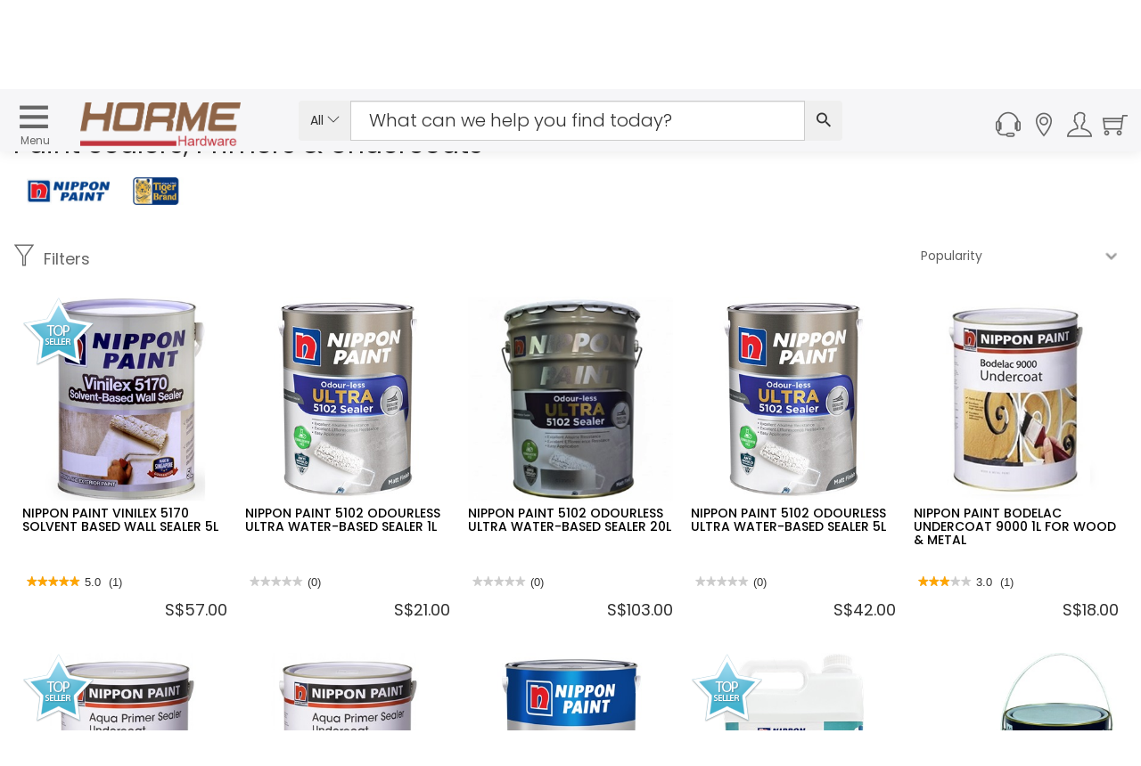

--- FILE ---
content_type: text/html; charset=utf-8
request_url: https://www.horme.com.sg/products.aspx?c=74
body_size: 162364
content:

<!DOCTYPE html PUBLIC "-//W3C//DTD XHTML 1.0 Transitional//EN" "http://www.w3.org/TR/xhtml1/DTD/xhtml1-transitional.dtd">


<html xmlns="http://www.w3.org/1999/xhtml" lang="en">
<head id="ctl00_Head1"><link rel="stylesheet" type="text/css" href="/WebResource.axd?d=m56qiClVop7tB81SPw6XpbC0YJHef5LIK7IIb6eJh8e47yIfrB2JoX4wkitmrruI8dQGprqVIxgSal55ilUeBhl31wC74st9yU7dRrT5gSi-hzgFr0j577gakoL0pkfutHxi0Phr9wkNSELzuN0jYQ2&amp;t=633603623280000000" />
<meta http-equiv="Content-Type" content="text/html; charset=utf-8" /><link href="https://cdn.horme.com.sg/images/web/favicon.png" rel="icon" /><link rel="manifest" href="https://www.horme.com.sg/manifest.json" /> <meta http-equiv="content-language" content="en-us" />
<link rel="alternate" hreflang="en" href="https://www.horme.com.sg/products.aspx?c=74" />
<link rel="alternate" hreflang="x-default" href="https://www.horme.com.sg/products.aspx?c=74" /><link rel="canonical" href="https://www.horme.com.sg/products.aspx?c=74" /><meta property="fb:admins" content="100006169560465" /><meta name="viewport" content="width=device-width, initial-scale=1.0, maximum-scale=1.0, user-scalable=0" /><meta name="keywords" content="Paint Sealers, Primers &amp; Undercoats" /><meta property="og:title" content="Horme.com.sg : Paint Sealers, Primers & Undercoats" /><meta property="og:type" content="website" /><meta property="og:url" content="https://www.horme.com.sg/products.aspx?c=74" /><meta property="og:description" content="Shop online at Horme Hardware webstore for Paint Sealers, Primers & Undercoats products." /><meta property="og:image" content="https://g.horme.com.sg/fb-logo.jpg" /><meta name="description" content="Paint Sealers, Primers &amp; Undercoats Tools Singapore - Shop paint sealer &amp; paint primer online. Free Delivery for orders above $100 at Horme.sg" /><title>
	Shop Paint Sealers, Primers & Undercoats Online | Horme Singapore
</title>

	<!-- https://cdn.horme.com.sg/ -->
	<link rel="preconnect" href="https://cdn.horme.com.sg" /><link rel="preload" href="https://cdn.horme.com.sg/js/v2/vendor/jquery-3.6.0.min.js" as="script" /><link rel="preload" href="https://cdn.horme.com.sg/js/v2/vendor/jquery-ui.min.js" as="script" /><link rel="preload" href="https://cdn.horme.com.sg/js/v2/vendor/modernizr-2.8.3.min.js" as="script" /><link rel="preload" href="https://www.googletagmanager.com/gtm.js?id=GTM-5FNVPXW" as="script" /><link rel="preconnect" href="https://fonts.gstatic.com" crossorigin="" />

    <!-- NEW CSS Part Start-->
    <!-- Bootstrap fremwork main css -->
	<link rel="stylesheet" href="https://cdn.horme.com.sg/css/v2/bootstrap.min.css?v=1" />

	<!-- Owl Carousel main css -->
	<link rel="stylesheet" href="https://cdn.horme.com.sg/css/v2/owl.carousel.min.css" /><link rel="stylesheet" href="https://cdn.horme.com.sg/css/v2/owl.theme.default.min.css" />
	<!-- This core.css file contents all plugings css file. -->
	<link rel="stylesheet" href="https://cdn.horme.com.sg/css/v2/core.css?v=2" />
	<!-- Theme shortcodes/elements style -->
	<link rel="stylesheet" href="css/v2/shortcode/shortcodes.css" />
	<!-- Theme main style -->
	<link rel="stylesheet" href="css/v2/style.css?v=1" />
	<!-- Responsive css -->
	<link rel="stylesheet" href="css/v2/responsive.css?v=1" />
	<!-- Ion.RangeSlider style -->
    <link rel="stylesheet" href="https://cdn.horme.com.sg/css/v2/ion.rangeSlider.css" /><link rel="stylesheet" href="https://cdn.horme.com.sg/css/v2/ion.rangeSlider.skinHTML5.css" />
    <!-- Country Flags -->
	<link rel="stylesheet" href="https://cdn.horme.com.sg/css/flags/css/flag-icon.min.css" />
    <!-- FancyBox -->
	<link rel="stylesheet" href="https://cdn.horme.com.sg/css/v2/jquery.fancybox.css" /><link rel="stylesheet" type="text/css" href="https://cdn.horme.com.sg/css/v2/jquery.fancybox-buttons.css" />
	<!-- SweetAlert2 -->
	<link rel="stylesheet" href="https://cdn.horme.com.sg/css/v2/sweetalert2.min.css" />
	<!-- Chosen -->
	<link rel="stylesheet" href="https://cdn.horme.com.sg/css/v2/chosen.css" /><link rel="stylesheet" href="https://fonts.googleapis.com/css?family=Dosis:300,400,500,600,700|Poppins:300,400,500,600,700&amp;display=swap" /><link rel="stylesheet" href="https://fonts.googleapis.com/css?family=Arizonia&amp;display=swap" />
	
    <!-- NEW CSS Part End-->

    <!-- JS Part Start-->
    <!-- jquery  -->
	<script type="text/javascript" src="https://cdn.horme.com.sg/js/v2/vendor/jquery-3.6.0.min.js"></script>
	    	
	<!-- jquery-ui -->
	<script type="text/javascript" src="https://cdn.horme.com.sg/js/v2/vendor/jquery-ui.min.js"></script>

	<!-- Modernizr JS -->
    <script type="text/javascript" src="https://cdn.horme.com.sg/js/v2/vendor/modernizr-2.8.3.min.js"></script>
	<!-- Jquery MD5 -->
    <script type="text/javascript" src="https://cdn.horme.com.sg/js/plugins/misc/jquery.md5.min.js"></script>
    <!-- JS Part End-->    

	<!-- Google Tag Manager -->
	<script>(function(w,d,s,l,i){w[l]=w[l]||[];w[l].push({'gtm.start':
	new Date().getTime(),event:'gtm.js'});var f=d.getElementsByTagName(s)[0],
	j=d.createElement(s),dl=l!='dataLayer'?'&l='+l:'';j.async=true;j.src=
	'https://www.googletagmanager.com/gtm.js?id='+i+dl;f.parentNode.insertBefore(j,f);
	})(window,document,'script','dataLayer','GTM-5FNVPXW');</script>
	<!-- End Google Tag Manager -->

	<!-- BazaarVoice JS Start-->
	<script type="text/javascript" src="https://display.ugc.bazaarvoice.com/static/horme/en_SG/bvapi.js"></script>
	<!-- BazaarVoice JS Part End-->
	
</head>

<script>
	$(document).ready(function ()
	{
		if ($("#ctl00_hfNeedPaddingForDynamicIsland").val() == "y") {
			$("#sticky-header-with-topbar").css("top", "38px");
			$("#DynamicIslandPadding").css("display", "block");
			$("#DynamicIslandPadding").css("height", "40px");
			$("#DynamicIslandPadding").css("width", "100%");
			$("#DynamicIslandPadding").css("position", "fixed");
			$("#DynamicIslandPadding").css("z-index", "100");
			$("#DynamicIslandPadding").css("background-color", "#FFF");
		}

		$(".autocompleteKeyword2").autocomplete({
			source: function (request, response) {
				$.getJSON("ajax_available_keyword_query.aspx", { term: request.term, sType: $("#ctl00_hfSearchType2").val(), sID : $("#ctl00_hfSearchTypeId2").val() }, response);
			},
			minLength: 2,
			select: function (event, ui) {
				if (ui.item) {
					$(".autocompleteKeyword2").val(ui.item.value);					
					SubmitSearch2();
				}
			}
		});
		
		$(".notification").find(".notification-close").each(function () {
			var parent = $(this).parent();
			var id = parent.data("id");

			$(this).click(function () {
				$.cookie("noty-" + id, "1", { path: '/', expires: 1 });
				parent.fadeOut();
			});
		});

		if (window.location.pathname.indexOf("searchengine.aspx") >= 0)
		{
			var urlParams = new URLSearchParams(window.location.hash.replace("#", "?"));
			if (urlParams.get("stq") != null && urlParams.get("stq") != "") {
				$(".autocompleteKeyword2").val(urlParams.get("stq"));
				$("#ctl00_hfSearchKeyword2").val(urlParams.get("stq"));
			}			
		}

		if("False" == "True")
		{
			$('#account_tabs a[href="#settings"]').tab('show');
		}

    });

	function EnterSearch2(e) {
		if (window.event) {
			if (window.event.keyCode == 13) {
				//e.preventDefault();
				SubmitSearch2();
			}
		}
		else {
			key = e.keyCode ? e.keyCode : e.charCode;
			if (key == 13) {
				//e.preventDefault();
				SubmitSearch2();
			}
		}
	}
    
	function SubmitSearch2() 
	{		
		$("#ctl00_hfSearchKeyword2").val($(".autocompleteKeyword2").val());
		if ($("#ctl00_hfSearchKeyword2").val() != "" && $("#ctl00_hfSearchKeyword2").val() != null)
		{
			$("#ctl00_main_searchButton2").trigger("click");
		}
    }

	function SubmitSearch_2() 
	{
		$(".ui-menu").hide();
		$("#ctl00_hfSearchKeyword2").val($(".autocompleteKeyword2").val());

		if (window.location.pathname.indexOf("searchengine.aspx") >= 0)
		{
			if ($("#ctl00_hfSearchKeyword2").val() != "" && $("#ctl00_hfSearchKeyword2").val() != null) {
				window.location.hash = 'stq=' + $("#ctl00_hfSearchKeyword2").val() + '&stp=1';
				reloadResults();
			}		
		}
		else
		{			
			if ($("#ctl00_hfSearchKeyword2").val() != "" && $("#ctl00_hfSearchKeyword2").val() != null)
			{
				window.location.replace('searchengine.aspx#' + 'stq=' + $("#ctl00_hfSearchKeyword2").val() + '&stp=1');
			}
		}
	}

	function UpdateWishlistItem() {
		wishlistcallbackpanel.PerformCallback("update");
    }

	function RemoveWishlistItem(index) {
        if (confirm('Are you sure you want to remove current item?')) {
        	BlockUI("", "0");
            $("#ctl00_selectedIndex").val(index);
        	wishlistcallbackpanel.PerformCallback("remove");
        }
	}

	function AddWishlistToCart(id, attr) {
        BlockUI("", "0");
        $("#ctl00_wishlistcallbackpanel_hfID").val(id);
        $("#ctl00_wishlistcallbackpanel_hfAttr").val(attr);
		wishlistcallbackpanel.PerformCallback("addtocart");
    }

	function CompleteWishlistCallback(e){
		var cbAction = $("#ctl00_wishlistcallbackpanel_callbackAction").val();

		$.unblockUI();

		if (cbAction == "remove" || cbAction == "addtocart")
		{				
			if ($("#ctl00_wishlistcallbackpanel_callback_msg").val() != "")
			{
				Swal.fire("", $("#ctl00_wishlistcallbackpanel_callback_msg").val(), $("#ctl00_wishlistcallbackpanel_callback_msg_type").val());
			}
			
			if(cbAction == "addtocart")
			{
				RefreshMiniCart();
			}

			$("#ctl00_wishlistcallbackpanel_callbackAction").val("");
			$("#ctl00_wishlistcallbackpanel_callback_msg").val("");
			$("#ctl00_wishlistcallbackpanel_callback_msg_type").val("");
		}
	}
		
	function RefreshCartBadge2() {
		if ("False" == "True") {
			Cart_callbackpanel2.PerformCallback("refresh");
		}
	}

	function CompleteCartCallback2() {
	}

</script>

<body class="full-width">

<form method="post" action="./products.aspx?c=74" id="aspnetForm" class="form">
<div class="aspNetHidden">
<input type="hidden" name="__EVENTTARGET" id="__EVENTTARGET" value="" />
<input type="hidden" name="__EVENTARGUMENT" id="__EVENTARGUMENT" value="" />
<input type="hidden" name="__VIEWSTATE" id="__VIEWSTATE" value="T3WUnLsswzX76PjtI5eTXR6ASEnCWbfsitVNC81Nfte+VlTlEWpSL75XByAaHSSmzMkzF6ixh3eLeDFqJzVknPLOpkCbyWX2d9E7eEiqb4T6GO9S640HSk6LomUIEH2DONWgxhO6MqQRB4zDSBXC2mH/VHYSE8PFerLNN29783Iu6HpmPQEefHL1VFze16UZqAO+5k9jYUOQM3WtMamylZV6xpSHDwGXCMMsdFDqOYvugcbO0XqTgBKstZZzDoz9rfsLlN/rJwcWe0mU6OocBsB7opgTWW0yV/KzaIJW9o0AdUZVC9yelpKCha8WZpuiNe2tbwhdjsCQk1JxKwvjKUZEx7i6/vNe/dRtGTOddxU33uTk3nkiiva6CVKPoXCUaw1mWyQVm3VR3Rx3v88UwmIFLoOS4MORzjFMt1vlduIhqQml4y47zU9tKULeqSqVVkn3bLXnn8BfRk/[base64]/YFATOBNFZYMlBotvIONt1bOLLylgYWp2yAmZpqD+2pxqTlD69tZZmdHpMREOWNA5A/oh4tf+gVkpe1Y8DRsvKhpM9bVa7p4O6jbAfPb7F97l0YGygbviLSglYIAjhmZH/2w6ogxVY5NcLVGZd9lzinMg4q8Judgz584Bo5I2acF4F52B403uz8FALXPN8A/27DDn5/x8NO+kGR5uBblNyOvfOWolNu0Gz/Efqc3+nkXHUFgETj7QL8LiyAqYtBAwkIxwF/vdld77pFT5AwnL0YmRq5A/wXS/O89qwjjtJxD3g2BfyxRYnXlijOJoZThmth/lV7NP0zDtuusBFGzCl9zrooEe+WTJIJ0KFy25Z5ST6T6pu7nLOmkmJLiAoIa8/TsHNCWE9JamDeT9/kiQ0ND0DW23i6x4CmI+Kog5irgPxTdrAdonEA4YT1MuG9QVCN0lzgrnOiJNHHOUbU5XjfjpE+GRQ+9xibUONJrA5WufUCC/LzxVlrG2VWVyWNOCUv6X9Fcmql9pVqa4s9wa0xG51/apZ9JNrD4/W+nJWabmivRZwh4o59WTAPO3sWQ53YkJtMul2bthhUne0Ig6nLld/1evi7qX6/uz5iJBD9jkXsIjE1mR6IrTYyFBdVHZXxbErXaLOqyiZ0GTliHr3HTWkGky49zjrU14hifk467sFCZ5nZfuzKfpztR9C3t3oDZNWmzj60vKj6kpSBfO6uRMNW7GI3EaDDCPvcCMPRkG7FjoDYQe46nSOg36wBXjSiFwS/2bbZDxw0ZKz8/r49t2W/lXmbpbYZi7v5V5RL/ftHpQ+0tcxw/DlCyhEmGc/Y6PsATagEzFOpzJdocYJ4lLKOJMLuded8AsicJX3Y0q5jFibY5wRZs2Nd6udTHh/JJbC2mSHZhwHwb0NWLSK0Y/9Bs/gpxfzUI1SjMynq2ei+PQt+ATNgBOpzXV5SFtu0jt+n9q2BoBDt1GdUlNN+9D3+WCBGJMWmgmkX03J+WzdtmffqgL8UKX6f3Dc67faK3J4/xdN/P+gVR8+Tme3JIksvQZacZzBYpEoMHQg+eheR2hbV3aaU8yieCB6y1nfFKr3AvX+wAX0OxQR62/gSKNUlFdiBKL68Bu+uL7NeKqMEvAVbdSClL6mCGtGbD7tUX/O+iimmyTEuNlMBlwKgc1ZlCXfCEIx3YD/yWG5lHGnoZSh/Y0cK2OtBrSK2zLjxjUUMmOPUvkzy/o4IiL4dIQCX7VYrvro/F0MLhFr5hNEZJl9dTAnX+DJL/HMjnqVhaLFyMvDa9t5a94pOKRiah5zOS2pRznbAQc5NdihkQN2bo6vI2IuNFkFDUt6VdD8ERyWpTehELAIou1rhx/5yEAtgHnvy5OQ8QYyGSZ89qni/GXn2h1LoCy+pA7edKLEE/K2kSZIkOoqFoR4qQhZtDpemJHcC3TGHeAHDLxpvfSKlU1fkkkYn4xxWLVYMPZExk/PcVQG36jIGV7ZihcPD4MTtv+vk80nvgcakblJefe77f+sMNtJRKl0rFfg/uym43U4pwv6ucE4pL7XLCg+yxvvO7WeZ3+K61HSSZeJkWzm7Tpa1WzB3fBml+zdZ4UhuKYn79aD5gndD1Iqdaz0mqhIrGUSZItE+tlocYWiVVRw4PTrtHeO4is4XPHgPYN5e3CWtwgqvsbJLwTzyj8ebIqpQNQPMS8XPg/XGETyU1umgW554d0EXo6OaFG8hpAjwEXfmLC5J0hf3vx1+uyIsDVArBKBjSm5qB2EZlBS/4/UdkG5LgGR991FYn2/b4Xa6x6XU+6WL/dkYJfNC5o2Nkg3x4kx1i9P+0pjkdtotvYEdUtwhSYwGrkAHmExeO5sXUc/FcIoXLtCZlCemEOH+35e5Wl6MmIujUhrdncXnhdZGTIjUPs+Eye9YbAGTYI6qf3bbeOmnSC+xcksMkaeu0S+FEiWFHNwnjiR+DHCw67ZKhv9ciBsyaI/OORvj5H9z5ilxPoNbdfBrkAatejKpFxXQnxq/MxE17zuxdJ919Ej/Ijafvmx0HrFU/Ia7B5RgSaBspSClr39k3VPl9wm4qKiO4t3KC2jaiNWC8kgkIvDWnymZSSA9k5vQVsJe3ru8ge9HsJHxf9aChWBUylCEF7oVHiWU6Q0M85prO5P7YytX3J4EvBw6pT95jPw1qzwP8ZadwSGl4RE8DVoFC3NojHhyXD6FBgK4/ERPxtMjROe0br5srxaswhpT+dIa/O+BfUseWC9E/0FL+aIs24DMx4geL5sEiM6ShOCJwm+1s3pxVswoNF/fFFxRHXS1QKLfRobdCy+yfW5w/yC5mZfR/jVFPtZLXc0B81s3aGx91Sjsl3/ncVNX3Cc0VfRbDdzHNIU0yX3UEMZL+oMdr2C0dVF9LpaF09cA4ktxDwSmXK5XoQdAfsPKIML8QqF4Pl0uSc7lU3zJ5TuBg9xF7vlOVooF3nQ7fMUvMPjjCI2XDpxaeTi9yrzsEdVTJdpJW2LkvWIeEmDJqHPPLyipzJmpZtoMZVHFuVjcX5sJDPluLTvAOFc44/tnU542vQMVmY68AP6AqoF002t/uiZ/+u5u4tbV8hsv066/7lQ3ZkUxfI9oZg/BPqFu88RXqNl3RIqXr60U8LvKx1m/[base64]/5hwQTONPSJwYfZWcTC89qwXaxgrHY/SSI0ESvMWG8A9afD45cTNEXB/P2WVDogD8UjNHObbWRyN8XaAr+p/moTETsE4OKVVkT3ZJNbVRdwqY0yKOWfb794g7Yl2JFI6H8qZnDA48wQa/[base64]/5IPFTxxN4Ldb6wJUKyyOMGM+8+hgDFN0p55AH+Bnh3RZU6r/tUkGe4w1fKh5bq6z5R29mjshZxdVi/+MCTM8XbquB1+UjBh0QF2sShRaP5pYN+Oskx8YKwXKh4ZC/D4gLVCoZfq4NqKMPnePJHLBUDD/wbUjtX4KflueBiBeHxy4PcKdKxEbeCUdpPB1HmbQ9+uG22/B/3DGy7JhHiO9rUN37sBbkiYa3UE79HZRY9vl/A/EWY9sNj8umay7ya4P7ZfZzGWaLV7yRkX+/e7XWTG3kgW/tZTCc9PLdZ7mNnZ16VRXeswHeVAWtWpQZQmhPYXPtn/6nadUfKxau50d5KnBlDPnUmoJZ3w3FHFzseSP/UWfw317XX98FgMXjKi9MqL/6zhger7Tc8b1FGtUM/Zixm9X5aJNJZYhIltXHhnHUCCIm8CycKvy136Epwxef2ezJA9TCfyFWyeH/6+bo9BE4+IdC4oJAXPZAPkcA+AMGud8h8KjIumROpS+fXmjlgWniE/7MvL6U13SJp5pbfHIKd3+b/+oABUGcyVE19EzBMxjNRjSTd1VjZudm9rzqred/Z5AUHSwdAuFeZBF2WwNn4Vd4ck9585Ux8SKXqRBERfI9tWK+gV1khb+uj+djIk5CkcDkAQeL8fqreAEs1Z82YHJB5MhLoSS6wqTHOONey3IjLrkWoZaaFFBfTXFzkHSGbSf8De+/ShbXVLY2Xbv4pE6w5T6i4F+EGrtHuFI/d3PzAW+PtnUTGKTk9jnDHVUQfwhHeZteRFpg3h7glUB/qk+lVIvrTjsd+Wz1AOZ3lGsp0cDHw3j7UbNe8d8GqY0mA09UBKtlcZybaCxE4XvTw7E+rZ++1x8iGxyPQAtYspEhUI+cUhi+MaaQDPkgTw0+3lriIf+Y1QHLdGhXLX6Mlq+/wH/8G21agxONXJN+CoLHfWFp3j+bM3KRDBUEi1LOOiQcNS2gV8W+C8N/oxozGr8+9m0xMDziG9pTWY9thg/c88rB1HvFcLasXifsQKINksd5/718x6Fl25gLwGUOs/J4gDfjiAZcDKE8tZ+a+aD4WPCZKTTk8rmhLO/0rM6SeBrR5RjeQRi3691Hv2FfRQZIo5YwsNJumdoLZ+0zOgJmHqqKG1ExtHecb31ukF7HW+LePs+zTQCqPXteZbFbWB3D55INrMrMoFupdemMUyiuCK4WAhgSADiPBXEYW/PCTU7guKQmKml8amSrDjnA4z+E4+G7/uBSvPwIA4ptcdAe1/deOArWBcyFIy/yJ/hLzzBP0GqVrPI87ZeUVcHeY1Xfnd4Dbp+Vx/wkL2YLre7Xv3Mj/Gpnc055Kr6tG90mXAOBPX5onSb0BMyhqzMRefrSpBD4a/65jf6UytFzdb0nWusf2R4hXqcu5ozga9FEKX5oCfX/ebJu++CmRz2SCouWZFEalzWGrSJcVAdUZNadxYRjf0wOpBYUATUlCK0BLT8rWI6V9F7qBd1uzPPUMBUH16gNcrgyMIar4RwFd0aSyqkfqWCYPGbFEPvpeABsguE9IOavo2ay/4lIuEr/ny+6bRx7ZVpURE/VPWN0ZOAlEMudZoCaQX7V4ptXDqA7Owux5D1R9owhDLrbZ9i0L2dbZjCyR+htaqPNVFMjZWq+V8cac4S40iIlF8L/k20mhrlb3aWjupoz9a5V8xhp1v147MIwn+ygfMthWzPJNavzLcthZ82djCSt5vacOetECyoNrIr7GnZoVmSE8m3FwB1xX2dKYW8pgTrV3OfeuBqjyMjWN9x+Wh2RihxS7ckfdYJrEdG+HGWsSt/7I7VlTfuf6SnvP9AC18VHKtpyN/ecvKjW2684DrF5wg6bcQYzNeanXSB0vxAObyfVw9A08lEk0xJiVx3qQFEt+aJ49Y5hwbFsKEpQz7RFiG5AI8fmWCP03WWjXZazNqej2NWj6jvA7jA1CRKYlwNqnmrqtdltyFPCZO1NTnunDVn2Gzx6fA4+CmA6a8r/WCz3e2FyFG1djomNTyweByYnBL6uSloNbrxamONavdOiLf1giifrxzkeqrCACr92FHXG++YEUeCreoxsNnflq3lDDr+nC7ryWNAsLvZzmsn5WeHi10FOPRSvGI3u7GVAinPbiUhF9bpM3HWuhCnBQ20dNNUGiRdF0/IQyXVGvKQ2Bge5uDJyXcPnNTF39pv75EAS+nVb/rlSfRQ7DXTEdvLh9Ra1btYNPD9Aup/yqVG+5jU98+Dwbl/o0gaGhMdJNxzd1m0lMPwBJTjCtii4fev5un5JM+GgpWjC2OQAY42iVM97S9X5ETTLldT+HrbqXvkilYpQxxzYzBaMhVtFQS+UJ5R9Rk0WxVKn8I9JRdJt+PnLzqA14T+ZwXXGWIjCfMcSQOOZCqQ8MWpLa/DpSx5wzv9HNbZfE3QWRms9dmvK2+4vq2EVFtWceOC8i7rcVkaa6w7n4GocbF4njVQ/LzG1yvGhLZv7EccvYhUi9pCgwtoxVeOJFuFyBxzcWuQtgzzDnQHKf8i+mroy46nEfRskEc/fszl0FlMsDWv/NokbkdNeGzN147de9/pVEbgf1CPBOZM883nhZRB//DBEH0D/[base64]/uzB1L/x3FJreZZJtoMR4VVGsr3/t7IaxFaBhfWg3/FMAeR9xmuHBbCKi75eyrTNKSvbguqP/S7xbX9Pj2ODLR319dYYet7T8rYOo3BT6mZOWLGw7j7/DG7Jk2ql0rpY6G8QcIobgTJC7lIybzNt7FZnL0N7gIOOriDp6T5PjAaR01ToW9Vh63YpUyBg5j/b+Lj7jxT0xPXF2gNxLb1rPfyej81Sv8Dvr9G2bsiUPNjmWjLh+Q4s1BypoiOtsoZzJIENDx79h2+jU+/VYxJxT2OFRn+L+Dq8lZRsvfa4ME0Rvrwt0qk+RadTgJlrG5ShB5jQSOHdvJbmyWe9iFU0R7ZkJpxYhAWFn0nYcDuCQqqOrOtu9R9tDW9jCWK5H7dzIEG+3aHjAYOSCzkfcpBbtDmqVGz4kfN7EX/zC1LxbNVwTMPv8pCDbiAGKULraGwBwS0CoZ3Uxz7WMxDHMLlJrOTO2D1PXXys3zXxWj4VNbQVNocQRzZV15rlWmNp5PnkMi259AYHghAIWAAv5L+7iW1+7bswmszfNXGIfBs+43g76rmZPqyccZy37RWGByd0nNkczZ8uhW9ykLfm59E8Nih0ItR+KA5j7D7N/LeeU+mJifluzJk8OMGO0p+lKUwx0IqSezd8Nt1zO1ZelzxRY642LzlYAAHdr66ta2677c6PJDnKFpXSBr+IASuEysXmc4rEw/btDrYAfyMLx5uupXjDbXtKwDaZOCjC+ZHjJvn2ZNAGz/rwVGW9fWo4XFmH9n/WYXev/gW9NW3KI/[base64]/7YvohAr5FuCn0HMztrbFMwsE4b+/CRS2wEl1RINtqVHG1aAG+nfp5j/SbmcEPzL5amsztARmMdZfbChGpkBGFyRn7ba4e54ARxGrs/ax0EL415VieSRsUFlduYQMNrtdlmmSEPf6fu2Iw5ZfGHXrni6CcZgOa5fBxNqp68T36389ifqBOTBE6ZUmEHV0sEkQ5CbIeETKVOx0HOSClNzWrAa+W343W12ejDKok/BZRFv/i/855GjPneZg2sLXET/3rn7kWn/2ELHb2XTSqbxhk8jkwY7NmEKpzSuqs5pLyI33s0/6/Ea5Y0HhIVhY7wRNlL3sDku9FwnwRstfbB1vERH81BfBlz9s5VyS9Rr4M+ZNEuf5gVYYFdf9wHzWmOfT8fp9w+yTURbQFcgy9CG2cnaf6/HbQNDlDnXOpfIDF3AqtqN+v0yKUVehdAdNAnWfsLzZAFSMOIq080fcup6W42d53bCnTfIu9uqen630s72ORHQm4e12idUPD5a1XIrELfuL1EAXWsiPEh0ZEWia1wqxaPcFtJmlgn7QrXSnhUHNXGo5ENh596yOhtt6CV8z6CrRSsDksecc/+5zlmZJQTNlTIrxrLukGQeegjomBxi0OIsZGh7gB7waHVc6YtsKLbZFke9rR0sT/GFG4LCgoKOjQ5vBDiEeE/IEwqxGwfKOfguHPyoik/2bFzH94PczbUzpKS20eEzEZQ27ZE/EUHeq1HUCnfV5DBByQUpHVhyEeyK9BGf8dDBTuEeN1l1y9fGBAD85aXHIThRoDElCpg9ND7MiycA+qqxcqIq2scyH9PrVnrQ4bxs83eIIhRNtW7hF481dd0YpvfeIZqc+oXJeHUfxAyU+dgWZF/[base64]/ehHUWZSD7ERu9AgXG7keQ9WsIwEbXr8g3y0tc2j3CahJ66ZT1upj0DefHhiGRZhdeLls8CruiIJ4XrlBxehMxzbUE4NEBtiyiUDVz8ayJvqUzJuSH6kS4HlHZ/FriezJmPV/31xqpm043E94NEfFgXBn0luo2kZhYIlqCEs+kWWXbRxS/rHRIyOppirLI1S8kcV0BNjT92/Pm09ALeRkmmiZveSmA0q8mkAqq7wKFxuqdR88R77FJ3+jSlV9Z9aIyBRozi3oUK6kCAjluYC2sEISsqE+LpGQaOy+k9za40Ma+eRm4neyU+ITKucRAPu5irmdQuWYlTLfBhS+B6oqvNl1U4tYcZGkFZf/zNpinT73d5m7mmMNgh1eok2ugWTQcUs1ZX8kWS/GUsjXwicYL19rmtLjEWLUw+wMLwtY5X5qKJccsuTx+OrsCTbSUpZd832QDE3p+ZcnRPZp1Ta3GeYTb1EIMDMnnVmFrLPLdKrZp39ciHMMHcGdcaggtjo+xF4iNQanIcW/JLekHXy3qCCkguVXCfcK6SjYZOS3sGER3AKi+Fmx7Dct8bzmTBKe5d2hiZSu3sJsxvuU6BqrkIv95asod9emOHDiHJ0gl7DyMuMtB88MJV2A2gPp7FUb2N+Vzvomr2FMKVOaa9cMVyjbERrSsqotVur8jBbVDPfrml48z43dn/[base64]/+CZDIHjgyhW6TexyK16RHnTfoq2qh3iaYOD1Atks4Jdd610mWe+RxEXxUTQUJoQ7SClEK+EKPPC41z43a45y88V4a84p7nxfdBx7MG+QbcyR9AuvzPyb1QJEKhlePzG12PG6HJMMs+d/ptprrPWrd///McMtOtplZcZGCvWDPfjT8ger+jK92B5PrzRFNgMu4F5bIBVLdyqDTvJVwg1gOytsyB3CuZf2EFqZsv1Y7xSfEGyhsZuDU8lwGeytgCRe6uZnwPFhMqmikA1XHaKuQUKzY121YYwyyHKk3ov2S7VZHNJ72N5NcuyrUS+ZV3XniqTxV9BdD5kamz6FD3Zj8EsPlT6kv9/tVVvnQHfWTEJvKtRlNy3XkhIKoZCrv+xYthbLf4SgqxXN4mi7FBclvfCB9j7/aN/uslJMBhQDbs4ZOi6mHW7RYjXO0vkKlZRuZpxujPE8J15b4446UT8Nxfrt0TjxL/fOeViB7FTQCvzwI9suD8WTGkvlvUU5m/Doe2TrEDbEYY7iyFR+ncMgOMaHSqBrIZ/0i9jnvnqH41BBerEG9pJ4EJgCOz+2gWjGEQW5eA3LHUuYY0AK/ClPELidPrfjECIKKgVDSy6jpeXv7bVyH4DzJuYi78am7betO3JqdbNEjO9yNhWHHU4Apdg++YxeRJvfIQRVHCS8qSuFgb4OL22hfN+kM/R+pilxW1xL3iNMx0VdkCal3ahO6ajLMRYfAeRPFZcJEOSj9pYhNu5IWHUOW8/A2IynBA6dwmkWlN6/ixhf4BlgmcxTJlVOqTXlfb75GUI+DQebPBj/ZB5TWpcA3OUmBTRGPsjF7U1RB1p4nNNndWxKJJp7CFEHleTtZ9bwVeujGGzSIyU47/+J57VQJaeTIk510eGagC+4woABZzXGpED7hLXh66SijrcMOHQMSJsdD4MHjV8/AhJ925EFaLWlwIabNd5KTzRE0ZauE9aUDzMe/OFJeJJuLlx5C/5FxWoCWKI5jRm0ydqBr6DuE5pkqoq2bxasbHD9u2vsTXj4D9Wz2yx+Gf82J+vj1J8y6KcasKWheH3iOOG4nAqFAT2yq8v3VE1f/WkejjICHUdoOe82znY1xhhtoQKx3CC9PWDEIdzJ/JC1UXxAhLHOEsBCS0Strsm0+Z2aLT+ssjZPY/hpJW7+8x00EunNe+6kxzpMxlVjAr1BwtUYaPGuDY3WfRyHI7JKceLe0HztbwL0yT64CZcMBg74gyk3JTEBagemU1rUaFt5zJfv8x59w2sQbDnpH6xjgoN/[base64]/sMc5E4MtHlCqPmxGf6Wy67mGBGMnZvKSq71Y6DiTdtwyUzJuiHfEgBCqd38QAybrs+fj4Z9NjF4pSdYMn/GmUgK/4j+9GGyDUg/tLcWSrPb4wytpQWOd0ysXZH+RuDG9xcCFqYlBYp/umgb6AoN6UwxBoVuWOfQZ2KsITLHm5zHhtfRcj7BQiQnGvLqWXi5eYLZuMLIYi678bZKmMKMmFNAxXO3HwebwxU8x5Fpp1qIaCMV+Ab8maXSmpSSyguXL9xHsHyJl03Ini+OwiIGc1r8ACeSqI4rQr8Rl8rJb8vhv5WSIEPq4l9aAy/aGi62Kr5LTKbhMeTsg7k7IwlN2rcKMdgnzMZt+5GD6/[base64]/WAjTwA76eSEaizoox5LFU3Yr+fOhtyvAnmKZVmIMgfHNmGUSjrNxfENtcaU1sNxaqfcs4LitWT9Sjk5VIyJCHwE8ckZ7VdEPnnTYqnw7SZ06oHtjCc7aOlC54Vj5PDfHhV9uaEQ4Aa5t47dkIYTjV1g97GcwReJcYRNGVDKg9/9ev2mhGJmMFjz1duX0MAsee6VGni9wX5pQ2Y+2DNQsvEyJPyNFz482IG9sXLfRcTFXNPuU+WUsdUEaijY0mSmDEV5xyews41TgfZNOYr62pwmq5iYWdbfhSEqcQtX/RwL5ZyCbLgJDfjIZDoZTE++UGtHD/MAt05/7SyH7oPFPHd5Aiy4imYtorZVvcOCiI9HhK7cMZjTHlc+KQvuImqQAIspP+3HfY817O/g/L5dhXcM0v4f2CeTq4jCSGMNB4C+wZfMjlPl4LK9UtnpawoOLkXyLuZAm0zkOQsqd9vZAdffGGWqWB72/DeLurCQCv4LiImxx34x3iZy4bU8XoABNLjYYOX7H+ol+fy9RrlM/GZ00EkjcPVXW5LMQRIRYNeWC7bf9rSxz0h+r1ZdGtA84314zQMVYf53H6IfW+weyJyX9B+D8GOlM8aL4d0VKLUVfJ82uzzq9OwFMgOU49P//UAoRiGv+SbqM2U7wEtd+Wsu2cqlVbIvHb8tJtoKJ2RMXecaZaExcvnZgPitLO/K/xXv7wATg421XjZpaUYoPpevJsIwLX93wgB0rY7eYyafQmJSRwajhzJmoV97T3LVkMAg+udXbhTe3BPuQsWGr7+LmDgFbObQJS4fVK0lq+T7ZxI3S89czj4eEXa9OoIzFEI98GpqD0tFMfv8eNEhy155Os92SdUrQbpYTMQritWjLT6A9uJ0wN6lYJtNDYrl5g/f4SJ9zjwk0dhZh+3pE2hWtPZIY/+1xqldlqp2VG1M3e5kFort4ukCCJDNepq4qh8hye6NsjgmCc0RiHTvk9S3WMvoL4NTjyqA01OPur1QBFyH/hMXL097kXmswOuPWCoRqr1bVd0EKTdfc9IAe9NGbM1uFH5b6OO2jnW247rirmQzs+NlhHf6KAKWFMDnioVTx+OBDiw7Q2SNGYfwcLOPYjzrdMtnTT9YMsYvasG9Z5Mcv6ogWN10lzbT4Ai4w/Y0wCh8TC9eY1uFmdONVtcnJ1bumh9+DF/+kettSR3scGQgtU5GCRvxXmtByAkG691g/9BZcrEffRRqWZSAaD7ytIzK8pVaP5b2hil2MsSeek4RRssIDqhkff4/OduvlUvKZqKC0HIc1HCFtbhArUdCIn0EaG9kITjlrAO9ppYFBZNFMNpue89CSSzXcR2t1rBFtr57nHjnjPhiADlhlz+XYGFa38G7ZpPyJ+471SRLogCfmvPkrb0+h3yc0zoNMcxKW37D9+fw8C9XOT/N8NEo8J9GF2Q6jL3ps+TpjEw41/JP0IGv5pH1Oh/IxD5Ph4dfzq94sMIRN8FJzDW+0v6bgKxTfrOyJrzq6vslg/oyaC6XH0TL1nfK7AgCiqHsFmXhBZzDHiaKvj29/n1s63e7qPvLzMUkrd5dVxsycaHRvfeumZ0EGcqWAPIsyh5W9BpH5pnYum0fLy+g/8RUfuKYYFz5jOWRQ8GrVX5HYWhtAV+aUwCrLt7HJN6xj6EdVVkWociiRZFbVlj06+UBzX215Tic09GhW95gwUoi+pFKHdn35wv3YfLDSnnf2RJYiAoNhFIpO25Nn2VeeTtfMU3GhzLQIRVfWmOPHJZpYOyuHalDQ2lns+pNktOAOE2sSkS3pbl/LBJOLR+CAVKriHHkZhn10BJ7jmx/nUKIAcWdWUqkT3ipuy7EHXBl7bc3CRV8vspmmd+xx2g5Yvagr5G9mUryEQLXDejqbi8WATwg32YS7zw6KQTc6fI2J/nKvrteZ0nRm5WQ0ww7VM6XAQSlEm1XLyE5CWa5Kkdvo9rEdLSKDmofVB99Idt8bcyHM9K3QRbn9/x7JA/o9OhHgzXdCZvef3LTb3nXPyow5eOUUdzMFdN/8E/[base64]/wLGMuASDJItsk+5ZX45PbgLwfMOZweSpolGB+QithtSwfMHyDsjZNcpoacqPCWKndMNcI7DhW6D6RSvo73P85cIOrml3J/qcv2NK1dwb6n1bhQUziijyZcA+pmq7brW1hi7KLfFR1V81mcO10XNhFIbU31ie8GmXBcw7gL3ezzKVgRl6vOXG4875QnOXp36Y7S1UWh7W9FIO5OUceSHodi4Qz5JDr7xjYltM78ZWq72O2YY2xQqXil+KFTWcWbD4fUjo0U9zb/eMkm7cjnPJ1cX4khUpiuCUlcdVikk/2xEjHAfE8S8f/b6uxzZrwrKRIlHui39oPyUDW+khQUHfgyB2DFCo6iEJD+UHmKfvsVCK/le6SoZJJrA3b1+DL8lro74xLxz5tuZQKFEULcI6qJ0EsUgAzZG+aLB27w7LqpUXvYrw5Dzdmcz23rHwkf/r8tqH8zbHZ+xW9u7NtUOmBnPfeOhyRJOuRUHkOVVJBQWI5sKzPYw3KPQ6JFU6V9gCr8UrOTcTez8Ofx4nD720r8H6pnnLsBqne4T1Rgpp3LevYXvSX20QdPQmbMgu85L/mk1xeeKvN6+vOMr/VtAbO83tytDkzsNUpBCaAawqADgW5Rbm61fd39s176MVWgRYthmUmA7o3sStUzOvrAnvZ25pTOojKvU9gfwPDWZoHK2y4meven2EH7lNT7bB6LWm93unVMRr49KjnjJbE/08xyZCKjiLdqHEE5B5wgP5S1Xx01yoMuplLzawMGaNW5jMCCIHk12lF9281MFjCgr9XVk44ISh3hhRXMYSKZMRqJQDhOkJQfKAEUNrIJqGrppObKejf60vffuPGm/jTbln4uvZ15Y6pLiviYK8gUyXvsGSAe7BBsySGpoxvm/i6fzuXq6HoAkt6WxALSbhvvfb3/eOmrh4wK7+dVM05iuKxl4NRt5ppCTZHsw1hOZPeCY5i2NFsuWOkm4gFK87XFS2JtLbUK6Fz3TlrEBc3leVA3Wrgud7nnkbBgHpK0PJ2RXTEqVnNlVYw9f3mFaz/NNcFxb+VR83GgPSCOYp/O9RtCnFsrdEOzeiJbElovC+yJAY3S1/RNUO0W2OncX2NiqIoVAHNpG8LIHQbxISyIY6NThOaZiq6Erd3xvdnRtuZo9zEHPtTK656f7CWwSia4ZZlvnanFy9uZWKMNpvxHMP3FdHw+9TrLXT/OlsWHCvCxUWTdYrkQiKzFHTIBKrIzbmSvVtMrxECpXka/+wbkYBwFN7z5Bwwu7/R/WqCqkCwdrwZf2c7xCzPzBuq/ARBgIErlE7yNE3QnsOqxGQQa/iphxt+aTJQRc0fruMwQpJ9Gl905Jts+LxuOqzHx8wmHs6I869OAZ/PeEZD6jaXAfkm7ezgObm/9VJWhlPTJsc3uLnslF6AgXfa4oc1KMG5EmYQ4eBOZH7WrK/YkLpmfhOnK0UMC+NR+tSCOS72v1pRCP9dFEWTs6k6S93htyo46WG/N5dTzQplr0Nc2+fobrcH6jUj25gwPCPpCacZkSmOc+E7abeRIp0kC0a6I3g/Vz4c8YX/yuX4nHrJQyG2RkULcMbt/gjiWwSMJJIPK+APArj7Ij4NOrD69+lccu+TFNfUy6FuarxoIwPy9Cb5OC7Vx9FeS+nFXiYmLTvoOR/c+f/mJAPkxuWdZRdCR9wZ2NXz06ea/MPeJ1T04N0aFhwrzM/vOc5fGDPGYfJQOYSVietRGm/LUFg8hXBKzauJFGsLAL74ZW2EFVqrWeZJzX5HZ6QDcICXihAEumyq4szVHyVPK/2DUbBMH7daQJdpYnHlFBKkpkx74HoenTS5UB/2uvPzyCyIf2JXwy7QLMUDg4mnhTc0qNYjEULzFxPkhjdXNxpDikVU1P5pZBuNA/UEIOCX35ego06akM/SBJ9v+br0Ueq6zgIgiScie+62gvzED0dFb5R5BmCL1vmS83upHtfRmkyD+u1zguGNdAPamBjTNYLlpp1Ef6qtv71ch5KaY8iOK/EhmUbX9rtfjeKJr2UfwKQYfB/[base64]/NkOoA15Nc+y9rtyFVubKp+s8Jg1+2bQCXXIRjBG/64LTavGeDDhDpj0w/cQ9zzWZkygm10RAPnQOU1xwZLMbVaGpDG8GQeSIJxzns/QQ+OemwCyOZPSuZXmBA23cZ/18pABw1X2T805+iz7P1uc8HVeUvgYwWZmUiNwY0X3IxDRdoEUTQWItCVbv8C61Qy/SYjuTdePgDBKu/[base64]/2RgeV7clWf10LowfUVstw/Xv4QyEGFFFbsP0KIr8pijYXRMq9upAakl2pPuMnpW1oAinVonIxn0ofrPmxNzQaQ000BAAK3Y4ubvqjGKsWTjyQzQdrNE4ywNNCFjv8w0DdL3swMXt/wlJZQXtbhAYaHExiI1BXkfICkSczyVMmUe1NYhv0blIgJ8UEr9KkSHjdB2bOBwWR0ogrYFaI1LFnYaqevrBAL82ruyfyR3ITxLIjifanhHE0vLZwd5vPAwUghsCVoBC2zoYbY4Y94+V/5pZe1qH/p/sHZ0PcrwCOQsJzUIIH40BrCOvpE6t+cO9fKbHK+7i3hztnS1U78B/YtaNnDwMAHEMD7Ja+WNXGd3kt5iBv4AXMDom6dE1cO1345V7QgJRCd1tE4KLck3qCdEg/KKPni4p31PdeIsHxQFfSbMKwpT2Wz7dZe732xwQaJbCkZ6R6DpvdSAb7Swtp7agydbF1XRuEAJCdPk1bjH7OJvDjWc06wybJMaCLEBrCMBGhAMhj+HLzascoAOZ3Ju2XVBNgesh7dLxSbY57rsxsRKqFXkXxPpHiPHNjbbb7m2awLrVfXbFrvMwEK5YS/+lF+/wbvLEqTqG2L90S/TDwpXwO/YU1UymEoz3N4fTZ+dtp6Ewe/IMZtctgvh/I6Y6nIioWixkwYZfxTIoW6dUyep9VIKMDZ0BNTEFiN6Tw1uXkG6xYvfHeE9VVuxsBT45tptjoxT/lmzf5avnBzRLTpywosPmui4RBo0WW1kKnhuW1mxXoiVSIfLIeSq+Z7/M4GOeQ/HhxbMvKW+bA7TP31zc/djHd6swsApbTJ19Y/[base64]/e/N+ucTYjJjEOZCbzkqutravL///iGMqb8d1n4f4edk/oKYw95pqWeIQc56zBHt2iWzPMUSQY8C0addg1h8xd8zbl3AGheBIT5Ljbr6X43ygVD2pGWDqOzexuPud/m9RHOEjmz4dWYHFD7IEa4PFPR7T4oeGhf2Kbpl9ufdghIAzHNKoPcFrSoIQGfawwpy2qYAVJ011VqT2aHe4T8dHdP9ROo3FS8vk0QwBkjEQodg6dARB1JOcHeFqlb8ULTnzq8SI4UxEBNNyM6TZnBaBcSTviYIPtl0GEQ82y8zgqXo7kQ/Z+tkJqqusYo41Q1mA9T4kLb6uA1FPgHCiY0kJmnEY2Adc1ytrOobkiGA/C0f9i/GLZgoBl4dlvqL8a7BIGE+erqwTfR+HghO1lI27rn/2K1fHK7aa76b2aokD2KhBSdQ2JIusVthRi3S2RmrcnexTRiFG3YUdpj8ps3BBDYCNuWiaf9avXFH7N/txkm4/FlPj3zBH41aPkqok7OOTtPqtvmUwUJP+QymA3UCoWh3bVfcBgPvTOVopjIzzeaJVEdpnMDV1l6MNPmMXNAYWr1X8kL+UlkK+ve3KaAkNAi/pL2caKp9UwNAKzQzvBVIWfp88D4sp6ZjKhk6rUx+Gatcfjr2YxRKVqTsWK4OfNQgubG2LwZ6FKppMcwkvJGPit/OO67eO575fkwyl14J3AmkXnse4HUOnFO5rXUIRE4HPx+JiFRseigsUTJ81RzR4N++3dQoxlqqmabL/sz1iqG4bj0HQYfWdhLsO1nfQPVMEsiNHqdXe9+Hptqk1ZdqWDFghz4ApWU05rBv9SeYMzOkRC1qvhtu78GZ44H0UwcpeGUXY6XMOLox38beSs/[base64]/Dt9RnNoJV5b5ihWt4fTw98w7hFpmjQ8kIP0T2KX0NDZnBPGm7YSjTA0dT02xVZmnJgyoQyz1RrZnnp1ObyPJEo2EixTHXan0/ujpVyXEiD3ZiMfdxo5OQVm7NARe2vFKtdHV9ohgkEdhvjv7bMxekgV2z0uPl/cJv45YD1ri3H67SZNUOC9Ts8R8/8g35OonpbsijbYE7RlGNmeEFZruCIIPwaYecCZ4oGF/us/WMkLkIvLt2vSigbRdQz1xpgtH1ImA8EqvyjBmk809qFrRm9Lwmb2583df2aii9boMRlg9HLvBRtlmIhapLpK9V9Fwg6Ut/BW00Z8v7zarHbrcCeySCONLfHGijjS8BaqncvmA9LLs1bm6uyslofUa0TCDICu/0cwMllW2SLHOLHxDXuElc0NV6T2V0FfJDEym4JlsTLBU581MFm0AKWqvimLRMPGayI+hEn94Cws2Q8mDrV6rfip4opJalmjh7GOeTxgsoqYKv5VLo8jqgbx/b7qIySA/bO8/cBh+RSOln4Hu2SIdEIpc/U/fzywcSwZO3dyMtnBHdUt+PSlTP0mMPf6mJRFLmVpv+klFoA3NGHc3QHGn5WnL/2IhYiY+tNbI1C8on03LdjiYXIerUBEuySFsZmO/M/YiAQVz/XMqfWnJA04t4kZEwrGEbPJ+uAVcgHi6WGtOgt+gHXqmjd5TDfh9GAj6U2wC8tjfAlMyxMr39XhD7GZVHO/2tBAdSVhBX6h+53Rcg8LAASL5DX2W0XsrrPLa+IosLSDBoelzpGRUfQVKaXZZP5wABl6AM0c4KF/jm9FWDgnGQcer1phk/X4p0jURbk28hIk+geIgH81A4/lxMUMQSv6Of23+sQAgWOuyIJIueU7aOWXd8EYe9CH0S0ybX1C2dIhdsy1cYZXmDunIzcDIoyPXExzc3jxW1+n96D1AisM8zfTKTqWF73P2V8BkdzlVLV1rXtkVeicQmlj/5Qen6+pqgPyCoRgNXETJVEf/TzCZ42w+1PrVEmiLlltYwiuu0ODjosQCPHfxvIC6MV5+gt890jt9A0aUZnzwOQ3CqHnRb0+cACTqboBN2n3WwXIdIXE6pP1pdK9nqeyl/[base64]/0CEsMyTHxTLav1wKYGanIKtlOODP4WiOR88+V6ssVyKHtkQN+qwYyUnw34wBcJ35SRYD9dtDYhJIIjJT9dmx6SqX7bj8w4NijiCE5EiD9Cx1cVn2Y5bJ5+bNRZr125Bh1ZpAwxmJK9wzyHsOALqlQ+/hOiuuemhR7Tjiunkuq4dY4HPjheI642DTJCxwJKI2HbSt6EplBgzL4yjLM2fGU4Qtr+i3SFcH+7/B7rs/I02fO0tbfP5x1kj3TaRmXyCDbd4/Kb0kRiweFGGZcw39FdPmEV1q1tb40yJySOjy0dJq9dM1Kla2BVquG7i6UICo+ZAVLqkT6bUJMUQ3edLrNWXW23rhMNG/kooVbjts21UXSnAgboyYaelMI8a2E6OAvsM1OnEYpY2XrhhGQnpEVTEVPDEi1aE7n7bJjnS1nkTu6Pp1HkuslyRNsk1uXrEtOVfny4p4fWrpiuxsuZ3a3Cdio2MEOygQLmUTYzsmf7X57kW3/QYXtwmqloDXvqbgFUBoPBkmhzD/BM2RNIPiMeGWflP52oWDZhY3ByCP5ESZb5MsiYf12baWl4LDYFZTq7wp9eSXhLd3e4b/kDzTK45ppyUXJe8cScZgCM4/vM1AO0rrNijgJfvY7qdpOnnaHjzCo48t+CcNBNVykiWDkqcIXnS3LQGxzuO9/+Ga4JYK8HNvHNdk5ndbsOTA+1l0gl2MUFgQtS3HpkNzCs9k7EKqiV1no/j0qnEC+s0BHbVS8S3TyI8VNk2MMFDtwAWGfMp/ZmKfk2PnPCQ2I0jsOkwlMcov8ydiCj3XxrHosy7QPdY5lCAFX5oruoWw7Y6JyHnoxc8QcDRRjqLrW8uxdsoEXbE4XrkSUZNpuZIxdo18BC23NsKRVhALIOhHcGIGrQXG1PUZhRtAbf63Iw2tq2CPglXvW7uZ1LL0FhWYF2p9v3Sczd+sX3BoV/xEFHesWkQsGdTyeIwvuFXSAi1isXPW6cPxvwh9KF03Wyem/uUjwKNg+1VkM8wowBqdjvYzPCGq1TmpJeTqZwrUVq3nc123OOuPbb5pzoBX3mDDwB8E8oB5y5q28A6GiqBTu9v51jR399mAxEJ5aR+UEayW3YuAWGVP5Jp27pML+mfmuwWwa0goJV3fs+j0BSlUuj0/2GlHyVZdArnD3Ltjf/eV1SOhnz9Q5LJnB7V6U6hgZiVAJ5d5tqjWUMHC+o8gEJpivJZ2rM3fi/JKxMZNArw8O0IGXqmP2bjZ8E35oVDHWRoOiiNlfBLPuq65x9rmHVnAUrRqT4zvyz8doHo25e/nY0D2QQD6/KzKBdvHAYxx6UvFOvS1jlizFyNWT7Jp+3vv1MpvzRvNOwbf9NmdAtLb6lHX2q6+sUlCyGUYWvZmTOEvuFeP9xnDWx6KinhJ4QBVZlomqAKZbd7uNp5CsZ26U5mIr9osV9tMRjkzCv9CBPUzfiHgEWrIRxCLKCgC7fJ2DArR9Gj63hEXpG9ucrKWk+zn2uVsXyRY7oW/D6O0lCSGp8UxBU+d6h5mIfAnsfXiZil/VBOOl+6Mn9h9cJ+sfV5q+C2NvmU3H+BQw+y5JDPHbXVb1+y66nLbosKeq7Z3k288HC+ZErXIcVBhMN6cvYnkkKB8yjQg8x/N8W2S9Q0kKS9YQdcKWlBRDOKR48E3npb9VqwlQi2XKzzb5U4nd5BjwTy45TuAPJTV7zvvrKyuPUmGkYEKN+TDaPzF0mr5lZwV8+fhJCFRi/po4E90JI4jo3Ei6Bi6slAHYsn1pTsXgq9fFwt7Ll+pnFc56C4n+HXyB3n2k13ZO/HpCuCZ7UdGYoGp4QSJWfVsA3zMBec7JV/K6Vf+nzAV9BDDu82QaG4W8QyFSO3cHmmL8Uu12uCu1D1ltjKrWopmgRs70CK5VlEYZbyAoZTTKHYbf5OTu+ZCzWb5qVn8lP8WyvrtX/2/0T1Bc7qJNj0kDUjFDgHTYoS4+mRlBOYMGsWIK/DwTeI/liw8gOH1Hk/Tjrt3rhUwlA8pdLsfb1IdI5CywTh7lfXN9wtulsLKzALwT3YWu+3MEhfH8BhLF50utKsWs1FKX954Tw5ww0iikClOH/jhquT73f0W+heSAiLxq6Cu/O+yEu/lIwSPZ/7pzZImhYXjVIn/U49Zl+qrSyQluI+lzj54m5lKZTLStGSs64HbALC20yD06ChQ6WGJorNR7blKi521ss+JI4AbhzzaD/4UoXvcNutNKVr9IdBokS6/mWDQQv6+VuO646ksXfaGLOmZ9j/F+xzt+qf70KEiiEDBFGs9iM6zx3ZFqyMMHtKh7Tl5vf81t4TQ80raGEYW9YjPtn38QXLkXtw/C5Eo76mFDO9ZChdGHxv1qIecG3SN+6QwMOfSpOZ6LFJnMLKgGTlkegmGa8LTZGT4T5Tc4e9Die5P7B5l3HkB5VkZghtmUJZmJoqEL2WNcfYPAHBkMbK0oVYo82iEnn/3cQaxdwQMXTQQ7y2e4ADEpVc2zzOKTh7exNVWr4kIOI6ShuabPFyU+lrrU34c6gKXrG3faJ5veMvtaIcOGez/PvMjNDSyu02MWl3NJ/DyGyB9xpMEpASHAsyuVDN59nX1TIvdv5hYpR8JRDTx5YuxGxt410+jRsDP4QsbvZuKHQ06nf0J/Nd3nVbmYxHMsMaoleJQOGYlzytRUe7P9VO7cxtBz1ult/XSiAvuLqH61PRVIvOO2ZyIERy/sIBj7NmuOlnmV2EaYKcdTo6n7AN00o9wiJVEjC9MsLvhc2SqLOIA/lHsltG2p8Hj3gFK43W1/QQtkK9tO7Po+/2zYmy4mqUDDa1sbZQZwIyv8ej+21zP9Wq5h9QkvtN/FJRsOgJBTge3stsaM8EmKF7G+wKX9fJC9zFjQj1rMAqqwJ8BxA0hY3OTa9SFdJspe11i6WPUseLVFCoq/gPldpqUXe77QXOUJxaVtLpaQi1N72f4FFCh1X1UVXRSdg30L67QDfeRg4wXz6V+OiERfnmWJDkVR6//9c3iD1sLYwQrpWcqt6qqEYs9G5Q4qm5A56Dv8b2G7GMFkfk9r6+c1OQgqj4gvHr8AquOY3LdjNOL25NOaeL55BIjEf7ahSetSioYr4CEtqABdhK4CgufTbhTfG/[base64]/c65CZgoMnEicmjqtAnC1R83YfGV9iiSzLo5whvaTLroqL7XrQouE+4yS+10xFMCUuNJ+hjHgXxwTEboOhZKzFIWHAPYA0dGuSj9BmGSt4smnh4jHkk+M6z0fHawgFUxnZGJPdS95gcz9gCUlY7+PvmhuEeQw2K3vN3c4HjrhYyIWzpixaNEGk0Nh3IPLZ/hhq2YWA9mn3H7aK26+yhUwwHgU/IYeMiQPl1WSvdAbIYgS/xK9TlGo3whluL1+Ezf/ZQRUPDGWWFL5UN2XGEwZs70gurfHudZasM74ozz5jI0N+FEmaWBcaRtdU3KuwInMm7FgwLFI7Jv++d6hQRTv4NF3joHD+MT2nxUZxw62Fct6X85YLVsC8ALbLMHY5rzbiPE19ODj6VezyviECVbI8EkI0CKaI0wSEkg/dO2tMKayhRT3sJU/rlQAFN2ZYZUSnC3LPPYO7rd2bj+rGrn1ET+jXgV/DS6uufnV4B7j7tJUE+NjXyulOY3nh4EeGsYd5GgOoaN2ztVFdh4vJV323hhjtcvvQ3mUJLph9S7+A/wJoF09f30mUd/O7yvLIeAdvcAYuTJv7pVAHDOqs4fOcjmmq7SooDHKuar/Q0k2t0LDta8OJUu91h9t0Fhf6C2StI8sVvnAhOrThhc1lg35jz1/RdY6aomZesrXr5NVb7Eb0I1g5LHcOaXL5RGqlcOLsXz+LahWPYN167tDrsF6PtV0XOPdIBVv8YwJDqsOqd+uM3UgEqHgGB8jAbI51KWqg0MADKPCJXVjjxrgf8dms+YXKJGnXyDOrx5QS3DrEwQEKUJ9B2zmfqu5WCaor7H/Fg/da7+aSuysB45YJtCpSdFonHtOH0aRRILwm34Ftz8VAyzYAMr9ZRbZg1dKcnfFeQG28APxR8aNxbMD41Hf4mRusIKPI/TsKa8Gk+sruFOHigH/FDjLGctT0V5zLEphSD4jy9+bYpXXMJxlfOWSu9lAx6FzEpyTi9B/nWzgNViJf9GlrcZYIRIzTMxuiKb/Gae9sDkvbw139WJhJii+4r3geQwJKViAtC8O2ZQg7wKKFq2uvG3+HKlnFLLtn/kBFL0dXJfgdj+RaqfqBoX47iuyZ4XWZTBDpFIQCxjiu+4eWWDi1fRssgt8ZlPD+K5+q7Yz90ZHmhSPFW5RPHpzKiwAl6F7wq2NnlSIOCz/NPM+ZB9Y4GaM315ceatn4BqshbJzUvyhzOyxcxWq/2J2i6g8a9VutzGXOB9L90pBgTCyhwRr7YIJaMVqjqGKx5iXeV+gOIzywsK96U7++/5piehazLwN0QhwmRzg5p2Z8cCJ0XRwi0fpOYPlUsY7JtT1pEGuUTRgfS1izImrdV5jjXLpIxma5wkKflXjIg6LH/t04cDT3YIdr+tp/AdWQ7RD65d5C0OxyQgZ4HH7uh9+KjETrl/sPvtaLWf5A+ivHQu45h1NGgO0SVenLZ6o7aoJNLC5aDxWNBty+5Z5dict2D+LeN/[base64]/MZxeVSAeeblFNROMgmgmrSHhfQO9pIC+lAhGAN+ZT0I4e7RNiDbrpXqwdUPllKjcFRjINl3dDHqaLI3qr9yzeaLvMoOmVXwVv29RAxw3voYShEnyqktS0xIybcncRv+cEtBnBAwa7LtqcInBBCzFa+UkdrEulaYzcnIOg5yOueRc+rZ5QJop7cpmSSS5ztw5DV/GpRevMUF/P0enG6yeR5njHJvogUR8sw22dqgqhAfhXLWvZ6U8grYjj86jWj4tlQYEExaUr9hR9PnSlNRr34K/SU8K2UcP1x7tYHMraRwv5Gc5DGzfnlUoC3//[base64]/cJgZ1m82Rd/B0Xau+fjaWr5d1pYiXP8QIDw7pbaKsOTCdbeV6dMGPP/uHWqs51oLuIXume4mjry1lzBdQI3StwAT7yl6reyavoGZqJBDjjvts9PFKAPajmM2n53GrFWEhSVcL5jGi4fCV1jfgHISpANYTbvLordgnxOVsfMGVurdv7NPNOpSmYIAdedUx3dgb/e0DyAt1H+/IveVqQiyQOg+MnPv9ZDATN/[base64]/mcNNYNcbxt5NsvA662uLKwtZWUBrxLJ6VoGTXxdBXvIzIz5+oGEeg5h/vVINGuiTRt/iyT+CttzAKnUMrFOMe12OOla4fHL4+IJb/XoarAJvaRtPid81oG0fM8oL0Ap69Y5Bl1ZQj9VLBiM+rhhXat1/[base64]/0eaggMQRiq8JKEs9FIv940i+Y3NyBCUkq0cVJ+t8lHk2EEdpcP9tYHTEQZ0TsUTqY5tjBSRwRTbnTxyZkArkVXFldIQLe/fpHcfR1P+hMY77ydKpysJgViuvm7Mt7TVKNwa529DZpV1t1H2YEu4pGtEIYy56O9VaNoG8IOoqWbeH+VObiYDltHgDCAcFOVx3qH7sLTU7zqWmT+nLKKg0PouyCEJ0UVNepyCfLBQ/VWA19va62pQcUurhw6aVqEKvTO2/d0ED1CJSl/KdrurOYjBPqn8iOEWDtycfQdbZCKSE0zFziKQ7dyJvuxF1FSR5UGasWdmNOClXWEWdo5GXkJmTJeDqEsnL9FwBjX/jdHbuHbdMW0mizC4ycT0dnMzrazpBwKjKJbBt2KLQ+tTdzMZHP6BPsuJMJesbLQcpR9mIqxM6zgmccpO3gURvMd8z+qWJ2n0b++z+BBoDpRiVXCUerQGku2cAEt/POF15y2SatoXpETmoFPhoVIkSMOlNJztj56f6LkvlgO08hq+1fr86ZL9jiWfkUpAnFZH1KIMSiwVyBCo1GINElcKD9Us5s8uOUXUCCQyMmtK/CsLJS3TCHx5RGBQaUWM8NVtUc1CjkADfo3USK5xK1y8TfD0ELJG8n35RuZnTPFcXFwYUyMQSWYJw5Yu5Jkf1k0NaBMTttAQC8WDzWUqUjXt8XsY2QES8Hhip6ExzNF9s3V28IXDnOxy1BCldhuOG76yjCUUK+EP7MYkvnuzllQxdx288J/[base64]/gHSJcD5VV23pLHcLq2feoScpHBtu1TkSEIL82MKxwioyn7iyEYuoO3waMwOI4Cz8N+pEVZY7Bh5ZIs+AUBIQGylF+k/lFeUujpDWNCI7oPPWpSkzbfCUT629r5AUZn6Avvf2lWmZnoyQB+uxKS+KxpagQzuh//W2x1Vz4JrRRFrMCQ67rrcW3aadnh1+pov6mMxcmy9P60AxlAqNjlIRWDLjZJ3mS5b2SPxQhKrsQATjZ6uPFhodVci8RVjpCeyCEmPqEDKz/aJX1xOsBJWhxlQeok4afkPciaFXtxpnj4JxJ+QqnN9bwKZ6Ent/0NAMzXNuzwg2N5qSPaXdixOeydWfZmnOoz74zdFn3uSipEs8nUI8x3BZzDnomkMrelNWdqoXRarUCN2GpnFx0PZiijT4NUwDDbEtIcIJBnHgwsHlsBQ/t5RQzv6t8WrZHgcMP/94SMp7KywEP4Xj42mAQyUTLnClzhswMbPTvpdJa1Wi9feA4ykNhBPFVw+IuI4tc9lvJm0WCM6okA7p/Os+rLq0AjcA7UWsZXJF5GDGg5TduQOxpPSfT+e9gwC+2I+YwO//MnWpQ7Bt/+BFXhdQC0pSgql1vrkqxeCOvwKAZGITLNtix+Fn6glkF9CR+1gPeyq+KltXBkbeT6voF4sERaKQRI9vmpevy+1JMO3nB7BFtAxoHgHpK1FyI0pwNA8fwwEfvQ+MH0B7sngG8TLwc+XuzakW+D8yNaqmciENeBJ5UIm5qyrrsgONEty7eliXR/QvagaEP+aDFYMo68g5Kz4ETLxUXVKglijEX2rOj6gFGEo4V44N2PrwfUe78QSGcorlUHdMGq4Lvq8q62DC647o/[base64]/g35lmi8zEGZJsHfwd4qeieUqsgEHuANRoRJ39qje6I4KNuoVkUINx7yRpT88EW4/J1a0tPLHWJDxngGeNqgF25vGhnBpPvFDt7QboFaxkZJwyjrpCUDx/4+gZwCaj2cRrsjQJZrr94z33h/QwBKddEJFCckvbp0I4lGYcsPn6EOLj1TgTx1wmLbkNhNdxBKdmQnW9s4BbF70qDoQ6F+QUQlJhjXU/rrC4sOKz+stuLpI5qT+CGDhXMAmNC5Keb7nT1jeUPi/[base64]/hAoCIKXC3ZFnupYQ4M/k8t2CfATag3cm2dukEDgBXGYLMJiKqzHENi9X+puoRmuwn2Asv7qpiyNl/P0vtysbH1GetHsbMWtwmWO5swXCNDjzbWwTbHfx+0Fl8dW1dY5LdHHFvmNwUZauAQKTBZdtx08dwgh3ujz+AsAGgMqNQo/iShoOoZTdGfXts1lEHG+LoIn6knIAClBgEkg1EzJWUVeIAz9iLKjA7lGW+2dkurpnRWvkLugoGhNvhtf6tnBnpRrmQLGB2R9eXfzQj65Apalydx5UxQEGjyQFfXK70wnfeZe21IPU+ODSmoHxJL7Sv/FZkuCd0DmAifDNquZ2jFFl8b+Q4ORovJEa8yRvfkzcVDW1bkZFjTIbOM1WXKmzld8aj7OyA/hXWdczq0CyMqypKopnz3ITLDumbFUkbcPIGCiMlVt8bfeB216CjTuo9e9agHbx9rohLlekXqdrP8zV0yeJCGOuZxXg+hzOm7MlG+QxYjn6TGxNA8CdTdCy5rFevM0fKy4LpcEsQEVioy7au4acfjz7eX3882hRO640qmsl/obSwitwYGAczdw2dtZNGBVMlsL5HDep4tt7LNXK6eLX0RXEhY1doom4zAFtxLRkBMaXcL0lBo9/Tq/3ScTmPEsSuleP/10gzvEoD/KZgSt/LSsernDMm9ZQ2/BjkfxOwe1QRas3r7g3CE3XznWDh7nYv8+74uD5wNYHQGHDKjY0R+KKba1F4Yuqnei/g1UNj+UJ9AyL+KInasJe/FQwNeLIMRnYKJWu8JHejqaEd6Q4m2rqliTTh01vTcmXkePFCq8/yZmsF8OrM55nfHta/10eOev+L9KipthR0OvC7ZgvPqLtVDpq7TDQZujFV59/TFUSqszzRCn9KMJHHow9FWv3SfeV1xbYnh7m7TCWv3YcK9f4e8aN0bN9zDFF2hpDPiH0YZJFDHOY2pB9l50tf1KgRyJPBEmYsPAQ4Krl+FKTCIgcDKQOUolQznEupP44camNhDrBwDHxcTfq9D/zve5PBNGOFAGSeSu0NcjPrkIgeqt1G2FwjCbrBf6/tfiWouAY7d+8nZ6lx8yWe0+SQVxfURaEHVDCW4R4HJ4WOwaOEzafzdfXxkrybTuTG63GCEYiEQjlHy1d1anj5sv/WjVgclKe31VnN7QmOEfeW5+zCnd9OastAe7TaLkIxVRd7F6FIJinHUJuXqKfTgPYFDVeQedBbKCx6NALmrDI3EafDKN5EXkHYj/DFdcciJsXNCwdZvr9aBtwIOc4wIFVd9JVxGVOuNzCUyEsVSWbYHOBnbfWdvcayQ2qxDFnhoYodvYwhwpj6sM+0Xzhn1j3x7pcavnGK7bYXW6tq8vYw3rTkpZJE+LQXRrEXyj1vIyvLRNl/ZCRLp/pzIFAmWSX5nvae1tI6S3Y09bnKb+I1Y9sZNULvT89vCk3Lt1xBzUCqfr7sY6kN1Ef/[base64]/+6KENdDpglU/kggwesKVZAqnogM/k1n7CrA0FCBqfArVXwvzgyxujuRbNTKdgEYQ5QpVoOTmy6UHvs/wtbLzi1XtDWPdPHo7BKZw/HPJg3XrSrwMx6WGwjsvkvODQhTVbHq6mNodbVng/cqF7HmLLwYwWuwBwOvBswma04M6p3fMCo4TTy6xg8PSkstlW9BFUPXety025TzxkrvTciBCFWe7jidMCJ1k6WyTjfzVnMxy6QxJsbx1c6raRbqIlNIpl8SW6yCbGmP+byABsX/J/zMHBvtDS39BIhEbPFQ9csE5hST7thYGkzx9AvQwMnxfBmdDh5qsC1sWBH4zap5I1b4glVUvhYn0/rAY/abIJ4XzOaRZZaKIbyu4arK+gSb8HMOlWA0g214auziNDJBtSzYqNsYVsxY4brd1ktjY4atCBPii72NY/eBB0+ABbt06DDZl8aMic5WM6XR3zFEuL+K+R+tprojlwpPpR/Gex0tNOJBL/ImyljaS3YFOc1+95YZ5FnIY2aA11NQki77dkENsUSCcRUCA6sp9YUefw7Y8dAiVN6OFlyG6b6pVnmYkVcvgKa7gHqsCVymK7gEjWTVA+AK+gdk4+gyjDD6b1Q0Xf3WKEBsUltgmyRic/BZF2Bg5DqtxFcdQxq74QPWscY1MGOwJ5R/gxIPxmVYucb9mfdlZxMlhod/EwhLSv4ZmLIt6hNqNseq+98i659b0GZ5jVbrs97Dl8VVKpGkpX8mET7ig6PvaOu6nKBFlCJXgOf4GXo5ZE/JFE5LOjq2a9hQr11whTL7xnDcVzO1J40DYHSe9xvPGFitIcwx4OBYc4jalSsvqZnQvXhB6Yb3Naotr5viTvchXouCF/RWIB8hU4ZRwHu5xHtEhJofFUdbtASXX5URXV8orfjEU6JCEopJTKbzCuc7jpyDCEt0W+43L+f5Omn/guhcAxsmaZ0IhXf9nJOsPCVD1R18Uanhfghn7NwjkzfJwSVdJc533o4MQ107SpCJ+hYUwV17CBh0l/BAYRFvLAk+cveQi3ptHkoGSgwA3P0vcOnI68q+uIXFMfjiBjAFW6FteHjcYya3WS2VTzcVGuIFHpACrX34ToBY/YlGU+WL+/2Wzh4aW+cbh0wRLOf6tRaKB8CRlFXeVbOOCR7+eE6YDeJe8TQrwIfnFOl41+LG8NL90V78+Oj6JVnCB1JJp52EA0UgusnYgUQYB8FFsbxNU1nuCIfhCWg337TlNoJiuIogr6j2a4vFzWrFlrCCwx1Ip5lo8QSPEmHJOo/Xoi5sMAcvxED1J+7KrvQLT//wyf6rjPGuMlqDjNLXtoXyfEmxJYBSHifg6EYh0X2xQONPEILgT5q74cBD53b9NB3wScS9r6DBUMc43b7nkqZW4k23cGFPN6HzyPLGX/24TrZlwrQXnfEWmuEimCUryP2CgoKJwfu4OeV8ljaaefDsD/41gei/Ofp/SMT3YPVaCSYFj/q2pqhp1400L/Fh9mYo4DPhQztWY6So1WBO+NgHQHny49pb8QZNf104Tg9478R5fGUnPosO6bd+EfASmlIxAa6qTNY8eksUKiudRWChIb4I5NGSOtP5KatC412Pi7Ur8xV95tSczZGq2jeGO6ZNQ1bf9nduij/opj4xoHMFDFad6BYXYMSLpO56yOhnD8NtdXTtBotg8RXSJ8G5JMKf1DQZTcnxNaabaEXWmdLnkoKJdWOHit3xUTrtQ8XpiWs2iqSCBLwfPHsqYEGhMpnUasdPDe0St6Z4/lV11/dlv7DYu6vsmpqkDUfL2cubeDkqhljax6bW5mxhmZGKvLXuhuzqqz6F9Sz09XplAAIUQpIyw3Ra7/4x/ffc7Yb9WVeDkzFHNJ78Ge6pNp0Dv9X8UyKb9TZjGtIqJjzj3gNcR7/SRmoCUaoI/fg/uV+oe19TH56mwu0Dm0mmA2gYKAxWw+QU0lU4de67fZuzcZRHXZoDhFRU8Dw0+4gN8cvPYnl2hJV6m2uTgr27f824wiDVpmCg+JGCybCSzzfykDezpCathCnCQTzUr2AvUZuhAFdg0Mn9pa8dpkB5X0nF5agmSx87hHwKxjWZcN/xdNw+lPqbDHsW+cI7Xhq7CmGl1gvTlasIV6QklXHU2TIKVGjgauqhYLx4e9yf3z7S6vZgaCTCBkTBUbDMlN6WDjeguvOLygZssDFp1rPJBewt1kDs4DriVHON/ROvLt99xFZlOFZEOisNgrr2PPG3MVyDYIbwiMUn//LfiXbETI9tL9b5DkoXZ5D4wNKiTy+Y2IBTLZMyFs9aNLvPNoY0N+bpk4WgFzixyInJ4X1plEw+AlBItB+D+4xbOok+eNbMKYPMBSezpIDBxrQRnSlLZYtZaBgjsfuyNDH2BcozDgKvY/dYbel/WAR0uzoZZmQUv9Tud6AQ4o5Lv3pgMH3ueKE/1OUaIxHyM2d+7BKhB8eJY2SL0NJQFOaYXSfwn+iKIHWiLqzKlGyN6ZiA0SvANkr7Uxys2MwUg9IeYMi9Xj8Yrm3Sa+gBdivtszfMIBTNjR/kDKC+Lk3TgYLFFPoZdnLC6FBYjyVt6VWq3mYpS71FGV4jSSyNCHnwoI2OvpGk7XBLzeML1GKKf3sMMZupyCeYKRZll4gMV7FMxwQ8qExsyyAQs1/9fJ17CK96v3r8TDCh/BzmafrDAq8O/g9ziAFKYgb1FCIT3caFDuXnxz6GHuSM3EIXqrYalepf3t/4hcSSdfZEQzM/do0lNbkzduQjgrTt+XAeN2X225/iNEDvAA2974cfQwt8xeX8kndtOTfICYaEbiTWc0+rzUFfgETNDDQJGtvzjLIyY8TFmWHID74nnR7LHypXD9Wu3rJs9AT6Smu9tYgu70jl9xG8I7i7MDY102wkEZExDEnFMEjh9GNQEMVXqjDdLZn/EP057xFLEXwdytEf0KOg/E6rNPgq920u5rxAFJIVlalu3tJ08wPjJw0cJsCwM6345S+UdTtx09ZMEK3bg3OpHnbcQA+EfxyRnsxPShETSher0rp/Wl8Ia9D7Ru2xdvxy71FBTrn4iW+TpXyP6ayAO7iWseO6Idgs9QYqnug0xkSlnC5G4r3GG5ZGnlRqNkfJSKmsUXWkGMfSUhe38ENIL5tRTKBFIc/4kwS40LFebFwHzq0jOPidiyx5Xa687cwOcKQrSQ9gtfk/MQj0k6sJCbq3+j6/kXVpfTVj+UkFcfE/Ng4UWSmKYU28WP81/Qak4YD19j6t5zRITGDpVe+vXL8TwaOCs02xOAuMbWW5GVUZEo5o51sZAMoPT4v1crY6+iX0SAaNK/kyqCrRH1Va8IObwK0R0g5mx7viWGEiBJ27qAxb/iAHnLWiHJoVR9IWSFmH0paXh+mt4jvWmIRojekM4iJ4zqEhjR9YtEbW1deIjrOdP2iSq4iP3fgS/ujxawALzYBcfjLCYHM5X7Lv3EIAs3JjhiUXXA5MbHyUYe3b5YWshmy0vYpWWIJmvCcmsvMnAXEczqGNiarB5GLj9C7f64RDNXXdub3la4VRQJFUMQlp7yK6z26otkdoWWGNHbiy+/XaCflYxfzc5YrQjg1kQmQQJhNJ/17jnpP/f50prixilF+iAnX9FXQxEYtBX/wmxQJQHNI8sdyKA719qfFQS8c6iMXCWN3CdhWLTIZXpxvmDqKQEn499PX+GubHrMgwoExhxhpBeFcaRpqsCusIyQhM8NVLIjXmjPS0OfVrq7lKQw0YokCMnaISn6O5K5NWzy6kADVZegUGXTWymkdP0AxCdZLzWs/FfGtSHLgBEz3H6sbOdKw+dKgSFqu0F1q6okaNpxErMpoG9fDJQ9nlBsG35q+IRbUdv1/ryrdCqXlATmg0EQ8W8LgBe3UHQh6B9UXJou4VsA+gRHUO7KtAs/[base64]/9vulYVuySGhUNpy4zCRMnhdblCqm8ZhlpPrRxAsOgUcDrSX8V/hPzm1UnDMS6rCAhIT9n1PVF75nuKj0tVG1WWAUzk8poEoZZtuHS65+Yc3fGi9l3rgVUeiJL4vaXML7LGlaZe/vh3VmlOO19AlxyKpohEPDjIfsnL2aoRQx3sSFol5UFWMkUJ4M2kZJ/sxMww0Rv+UTwSuJ6QVGabXnOdRh78jz2aI7Oj57nCquuVYIpFq0i2ec9PJhzw93Ms5GQZFKjUlUBfnw0v1XGr+9mDVEFbKq3yJ8EmZKuLwbVYpukg5K0RaiL62G8J7lA+o+/YcnpfjIxfXpwaH7XuUifIKFO4nQ2oNpJxa5sEA5U3dJSwQY+mg1YTxHvnaIEjuR3JH8Gn1DQ/+MIcL++hIg85Wjgd4QNr9BbDmdUKB5tJ98v54jz6DOqXBX9GKiNOjOd5Sab1En49GEvgWxq2dr9UgfvFrin/zpCzUbRntaAhaHey2B2IZIvl1n16+4duMQpKXhDX42qpIEXxGt8Z82GO2ZeYL8OETP5lHYYvpEdVfHVuG6AlekW/W6ZOjXydSbtUAhp7XBF0WBj+I+lRYPUehwNwhGHUH6dF722/ex4nBNuQq3CdiA+hyaNZ7r1pvyaDqDwJzx6WqmtqwQ10JO3guR4Io6n+hu6jtQWh7lp7tH8Zk8Z5T0Sspy51y7wv1YvDL88sZKCtfO+s3g8X1M4gIO1mgClAfmC6/0fyyobuVSziETSmuNNfZkBISYoh9EsRKfAvykR7ay3R2JyqiJrOnXPQh2AFZxm51xl7nEiWDVr3M9wLbY8hn0v/rkt9hCah+bwJUblRJPgHFvjhnMpk73HYMQBlYFyfkPlBy1yMLMLRv3bZT4Zbls7aQorJk0LzgJD65nE6OQt0R7CBBSris3Ga+JZ6FgnnVLoXOuc/Bepe4nxLUF9USEi1y4XjALgARmO3U13FOPDnV/zqyO/[base64]/kUuAM4JLga5/wf4tBfx5dGRbF+7SdnaJ9aYWwSoMR8Yc9FZiD7X6rOwGmQBnjp8vr/UmHvEBO0T9YasvI0PYRmghtXoGsesuJhaI7OtONLZojM53sxir/vTVpZuIT+fdIgMR7TRmP+VjJ7lwrzogwTHJYvk0PRkvudEIwWaiiT8Vrr+NQr2n4OQA6zOiPu7LkUNQYth78PCmIFP6X4Urhf1N6oQfsVx2WbTymRZTXZL1gfEASMnzz3TeuNrJlzyIEurA38+CkpECG6gF2hlfUemNGMh2/qV8+F4/Jf4fvF2mdG/ettH4gY/DFcZgVXoVLHXokdYAOAK2LmjGemkW7kJlCeR8URTV/+aPLugx2OZ07ChXq45OqBY5dSQiBkSX8I98t6MfSBIwdpw8hSP8B3SSvXIxZLNhlHbOpXz89KiNqg1fR62mhQGj3MWLW81iCoSLtYCK3zM12T+60R40Iu3umLm5ZLNlZd9AcIXnzghUXmsTTxcpQFpWwfSeDLdwudA/[base64]/aK4IvmjgtCnQOFBW4K1Sh08LFwLH8ICQU8cSDSYLJ+DIRPsOTX1Bsi+9vbBMKJYFszFMVVvVWaosuc1VTnZEAe/7mCv1mMU8tB3nca/9xcSmJU7/UR4tUkl9c2ini2d4vNkOUMlBbHsHIB9B7LUP1pxvWeI4I8Q7c9glNBV4RRgYpvkTGkO+7oGeDNM3YGChODlmSLdJemTRBrwt8YFYnGyTkUdw/uQmEMK8tHikm9FCPvYzS49wMsSaY7vRYKmnkixUAxRIKuePBY2jDHqU4Oe0QHXsUz61kagbmMKuuaA87oakqsoQidTcuHieT/wMdkbe0jYpq2hxMLn/zu94JPOxHnt1QTMWRdjPLiu9bYxKnWUwetg/RrQBYPb/[base64]/4D+qadyY+s34/4mUXw8QPMG2sn/6bKbUcFgtB4GfJFEzfm//41NsT/06EQvcfcoCy9yNd8/NKhUtdDobglxLxuMuz/da7aM6Ubyi57E33UQLZHReDaJXUi7ryr9FDa/48M75Rjy+2KERhazVdk2IUz8wnasxZ5zH8wV3Hq3aqjr+yG1Mg7UyZ/oFrnFeX4p6ia2/[base64]//ZdxL0lbsU4FpUZeslRYeSfdNqZRpurbXtTlFp/wKh/L3yTIAHj4eFjDPo5sAaLCkj/OtqnTg0LMEcQqncC9paokAhq+w8Ww1ngksOjvzzPBKSIy90rA6CXtfAG5H0L/ELuuvpry07g4hdd74ohEqQRQp7oh6l1mD0lNe8M+79jb+rytOyWeBZktzNM851uRVBnezfZr3TLpBoNwvHd1vAiHL3f8kI6q0jLMRahdtvPLvfyTeF1fsbZ4SpbvBErB04yF5xf5CCSSx+TKFJhwfzX5zbGsSdrI7BzWWBYlD6cl1Ab+Fzhy/ek3oNG7mjpeSwrBmM5OZd9siRQOdqFZ/jBAZGhAShnGS3DVsE3b7KEfJGqpuYHf8fbCTRIcyfGiEqf0IE4wrCr4h8BMscUFEoXjSrM802ro5Hgfdu9occ5tGGsjtSzTwNRbjW2H6GuO/d4GfeK+aTHMcxDl478KVfHg88bdL1C+60fSSFMm25t9ZzeLM76FzNkPHGgTyyUZD37jD9FPCl5Ss+8sEvpVBf6FJr/d1fKzHX+wVFScpD+jJrS3lJ6u43q4UdFe40dugl2Vko3y5RFbnmOgKr2XcgMneN8gj9JzDQWOD8fx1gPivjpVcafFX59nCKpAbh4GfLWMmjl25ZToCQhg2MKg2Oq4TarQHe7PB5XL3fGV1Lo2toOa+VXcsa/jz71qE02MVaioRrHGhWStL6QxhKS7V7y/VCb4YsgjpYHOCmMoF5G34AUTMtSqmVg4QwBuqW9Aaeir1cOrxlJ0ILxsMnLbGabjM86KlDgvVO61ObZYIQ5ypmYD0iESczrLs9jOEsqgEAlXfno5OIZFjA2/DtYaFGBNiTwV12/EIWAMfAIms3XVga4GF7KET/20BJUa7bzqK0IX65eRJJBxrkXPrQzR1LUIMEBv8Cl9zkKE1hmcw+5c+D9jlg9zqR3SuwinZm1DoxDVHuyUeVgNYcdeBthKAWyE1lpvz29ogubO58KZbl/pxCiAounuY+VSMmAkknD6hHTUAQnDaQR+NuGwqsbEHkNsOALfcCyus997lg1l6/Qrxpw0lB6BduPXdosMGZJllboerYp+Hqk4l/lOv2cBVZxhDHvLa0IvwbFqmj77EuQXw6Y9QVTSCvJfnsFP7MWC0V9glgDyXMOIgy+VYRJ0xf/XZKwCgrcYneSZQQDWsGeSHc+LVvDYQio5noaR/D5qQoGDNZj1JihMc2d3sFhdvAhZlIbg/jbU7II0u+gEqFOHoW+pKGGrNbavA2nSx20ImdYTZ2nXcOB80Hh49TRWEA4iF5oTVGFzjnRn02E1uzM4qgYUV16H5hD8IdL8nAVjCmAEKVe0ffwBO1A4dNo9mX6Axa51xrtLSfNfDNFeDmKaUXlg36boAFScEDY2UPUKxgZnKxn8/fbNTXr+XuUKsjbmYwn+qHdWaLxbgclbQMYhrx03SMZuThoh8QgCVClV++aYMrLqLOaI1q7Q6B1zm8/+2cumbmtk732hokCwfeTv5rSQWJhnl886rZy4Kd7cSuMAe0Ba1Da/BwWy3J79eJozrIq1yfW4+FTxq/TL2wOOwNI3OsWiXw3g4ChBY7mSMEJIanDIvZbwW5WAKUWnbJ6gYbDrrbwmYRSPo7lKCmEW/MSwtUSgVB02q0MhpBwNxRueR7JIYcflDOEY/rRXcCp6lirFj7cxZA0+sqc8HBDaEGxnVsx5LaHVfhToQ4BMBC/gDRk1gvkYIM/[base64]/3FvHbKHa0VlzcPwe6RODpTDRzK+9atb4rq77UyCw+iSS/[base64]/IwbfttzQ8AMcuX7CbpQ44CuzFGmDUU2Z2LsUMNyuUjBnKtlNiDhfsrvYohFu+EOWpJhdSE9DBvZki7HHuOYuXl6+NbfPPMiDQca32PVb8ymI/jzSl9qyjxGlxIdceIKTD5RQW+H+pb5OVX3hYDEs3JnF/[base64]/lzVE1sHjO9RvkK2YphChwOIyXhn7HshYHgkkQs4F3jvaW2ZJqdSTviRucplEJKVfB101tyB+GHj5PLTDr0o2KTwbJaXVVaU3MHPGQ5gREWYobQL34Qv0k197k+vHnrQSX1y+dKGGFn6wD9ejGkGQ1n7zdjX0ljS5CoQayc/wjMcDP/I2lHupQUR0wOtNaWVkMFFDltV5BysuvWdS+9U79RRwZezWxiBSEt/4L5HLDNaEO3J65i5Xl3zAUsN6r7THbg/tzh6DqbAX3DgCdUlRgdWInPkRr+JJR4QQ4J0Hu7q8ftPMskwjoEd7MpE2nvCNburGvqFy02zxtOMO3tP++lyJv4Pa4F/RGPdYdDUBDtg7vX2RKo2tPnNABG8k/KFLulglEy6EXd6VZr9fVoYzbYp0seiFpxAo8PribbERdX+kvviqVOUvhzXz32OsGzTxZsh8qqeksg4UX3zIBubbDWOrTeI+SsZV9uzgjBRaHyTSX01vakIx7Xce8IxNSGXuRi+AbbeeDJ/NImywyc5hR+TfSXtML0rvzuoVo1jlAfG/OoSfhFcXsg39fSCOvCUQkNRg41dm78p/OkVoCMaHhEfcV9t5TGfD7kQHnLjimNyMKByL5d6TNs82Rt6r/HQ+7BovhrpGhx571css1xlELAjZlzJkooHYqt8nd/jom5yoBs/dUfvLvrc8jtRA9+c3sSRl51ChBKBmpMMpsgw2HERfWOKQAuW90TMZXHjSAeU2Pt1GsbSnulA/mFrg6L5g70NoYDE+d6mrxkndAG8nLPiD1b8sENjFqv1R3COH/Ks0ANW+eBzbF8zPoX96iNg9AK1OHCtda4DhvOysC9P9/TzhjCEgfmvKwylMuD0hohLQxWpthXGgBK16Vvn6YxHh7LBkI3nStEq9VoVxem+5fkCjsNXpq2JmO5VFkZKASdxWQWMkQzsNLlUW+E3Z7a1JHNJ+zlFlkj5VBrg7LooPcEuM1cKCNEz6wlBdgACv/XU1ShqefeRPxVnYftZ4DqQ5Kj4W18i9AdxG73mWlYUesp2Um4Oho20ckhs0WfSRfWplEUiF9XOpw2NEaFu8NaW/CvP6i2oxKC9Ijqk0pJtKmc494R6Ao8Sgc23px+UJOSw57mjcmgQ/hmNmIBKy/QiLS35KB/p15+coB4UMhqfzlopg0CAx5ozoRHyfoPSmCycTdS7SUohwKzpb4YFFAKH8juOoT7StisJLrJXQO9YMbAAMtu90K3ZjyYmB8OEJfRjKAVG9nMm/[base64]/8/4M/qxitPNCQNI2MdPPaZ9DuuWn+1gTCVBL2wvS0P3OTM5z5IFYD893DTK9tjNfzxWyU5qeOL5/vldiZ9a7qpJZSnNvIWRsOkuDw0QwfD1a/ivjMCjoh2mKFiIPpVec9lacNYqIkSbBOmzm4+jPhdr/Gw4OoZK2kgI5WhqYT3JWomHgUiECBKFUUqv5wSIDjDhcAMOdf6L9EABXXK0QpXvHS/jdkcXSMjR9fv0VosHoFtriY1E85+x3ZHVTQ9T9WU1xZlevAy5UzsjW5qKol0z7ygXLUM8ZXd/ub1UmcniTfrnE6uQoTD0voM/+WFE/Nz4aPm0AdDwrunPIfAJ6DTSoRiN2TDjUSiTP9Y7dSwGfncQYu3HWmB56q/fMoRbX2wZ+mxmw7Pe1REptJ0nj0SOecgiu2VAwI00lvPBBoUGWpeeFSwLFtw2y6T9c/rYdwRIz1MtokEsb4+OmG3Lh1hpR+Zvy2UB2Gte23BaRskluXPvGYY4lKd9sK28Ln93D3rGXQwaRqg9ptA7NwWXOE4+pyq2ryl2/sOdbL5+uRp1t+tmZQy+akp8MLKFodtcoasnoYOUCwTunzCuCKEYh/DzEXaIdqjj+YCfLc5gRNyiNnU7ohGdgh1y2a1k1CuPz9UqJQE8UqKTWVA4z+5UIlc1K14U7QxWMKEehF0s69KzdnwdEfL/F0poBE/00RNgk8AFgN84yCEZEv3Qo5PTE4Baaud6xSHaEXTFwKp1ET4utC9QOGO5CV779vchNJ2Cfl5XbBb13K+4yGapihaXSDPsnbB8GnL+5AZVjQClq/[base64]/z3+IwBpFZEToSM5GnO0O+BdEy7rTJ4DOf5DEA7RC/c8u+YUwALtJ0u6WXYJMn1V4slylEiFOZnr86yALEkK/97u3Z9eE5AJEr3W0kTt2drxMoiIVEeswpY0tjC1NWHTjyzivSQd3G1Qced+DnJUElHwMHFf3r+8OtEPC9ql88vJxu9yXccfX8UkDQ1+NrWCKCgvqYW2emTjTEhXf1aaeKcwo7wBb+CuLw/Vs3mLV6mGOryJUgAZ/CW3Odmm4IjsVtTx7q9HpqEKPGeMUPnRw9tO3j5eQlYdtu0FummXxJxX7X65fW86J4fwE1wBbCpd43w2JO6y5wRu8uLfYt0Qaett41w+hCf5OQuGtdA4Ebb7yKn/l+JH3nUtK5edysFwfAMaVOukvImPsUK1Zq8eIoODBcnFzmFYLJ+flcHkeuqLh6yaws25W0y+uC/zhUAkVgkrp828qfsZ0D6a/0mXqY8LoXdz1rxWfqjBy3QZvqmBwaNqG+tYX5mjaj4DZ6sbDDKasirGbhTvlihfUy2HkUbGfrxchqZKrVfrtwug/imgLLdwNrl5m/PQ9ji3M+hnvPOu6OwCHKHzObaf2dBJBbFQ34ArtN4rnaViOMA4EGZ7xdnloJ0dYcII7gOwkNcs2pvawDca3b4OuNdOgk6GRc1Jnz4Gu0wgw04eZZKBDJa7l2BSK5KX6gUFA3Rj46AK139o3wCe75RTgoTPtyYC4SXA/v1c29Ef9epOs2NSP659O6LOS5fegvL/r9k7ZUaXGQ/RamK7ftr82XEvbFWAshD4wdU5gwQNQiijvd8E4w47JLSAskDAANHFHTY3RzuLbtZ+cnF4IdeKzkRPNZSsmjPZYrU1/QuvUionYWWPDgUOT85rzBKxhlIxI+GqcvPlqbejBG8yaAI0eDxvEbotUxRBbyu+Cyqj6KJbe6WtrYK8nk56KAkfg9s+WvNikKV2mKtwH7M3CJZmRljjH5QlrcxlUjqCtZxvs3Y3+cz8MUn/icViAUp0ubja7wbcs/UXJfUtQsk7O4JH9F335nBTFJ7F80N6Aq1uxWW7MDpAeNWuTfW74j9ZDaPvp1E5svha/ln1H5KARPtNTJnZ4uAhvHK0Eneg1S4yV72hVrb1XGYxgLB0Df28uYLB7tgLg9U9F4IFR7kB9J/fVseJDFB+78wRCL5GG1KauMFo3lkLJgzeD6P+qpHnTi34Br2tmTM8FytAVLEC+/i9GW8Cez2KL2dKIk+0sSUgoNp4eWONojEMeaOB9iTgD3iN0qLPX92QZVKua48GCfFltJQCYzqYzGrT9Xz/bac0JGQje4x+GfMUmCrkrlCsJzscrmEDtbg4Uz+/MSPTjh5dEBUWi/FQcQDgARYbol1a4cdsbnsUytA0K/ufqrrCpsBEfDGC6Iu6lRgYCwBtpvhnvlL+lSyM8UMbC6iV6nCAGhU82AhHThpwn5D7+Q3FDEmcus601/0zREoSb5dkIUz9g6wIvKh6YWH9jJ7U1oYae8DP8J0QIs/+pTI+kmNtdbwGlwc26lwiF8HHLLXrcKMG4qawJ42iTQYWvwYPvt6pwl0h8YtNMScHaNJ0FUI/Rdc6RZEKqNALsx5mLzE8s4HaBOMrLyN9IeRHE6HCdpPz9tCz34J/gerUyIBzBZdW/zf133ZXJDpkr4nK03lAf6VYUqXbnb1xXqr0zuQIahcKN/dvhKopXCtJ1kVDO2vexBWqk9vFMKp25nfon6KkUJYz6n0+8uqzsODek/J31+topVPrUeNbE/3nGUoX4L9WPCE5f8vAV/8Ggt4zcNDLJpQw6uiapNjZ5Hxa4YFNb28ArzPDVbMk2tXSjfzkr84jmOZ6NQPbNeBODVcYlOJ8YW3niZGwgH4/X9l+JFoDeL+3QsbxyCrSCg0pwsRjgW4XmcDy1VSZqa9XiYsMIKiN7M7w2RtM4XWwL/ykMF7apcfefxIicqjPo6WfrCmkK0cp24Vyrst8nz3NNq+93EC5Q0Tfh2CHvCBYf15wZnbMFOCpPpttEQLquOvdyngXzt7hBGWeBi64SPk/CeE/4SoWQkp7qkjxc+R5on6gXnMTR6Xf0oCZpPqtKDfsvtk+ee4puED74MGKSwJX9a8oAs/JMqE7exhDIA+TaTjNJEJE6WJ4/XqEvcJ9bTc2IK7VNupzYLwyj1XL7iym7+FChRvqli3GGwcC6G1Am3NotLlLxxzaRPHqitEW5abFLX4RuRHMvTHZncXAvMiuyOYdHo4+Vh1KGxCEsW8OeZthrwUH4yI5k2ch+eo2L9F6XAUQPWTj24ykfWpR9ngYWkvCYQoiYAlJl3BMYBNLTRSJz83s3q3WpagS5gP3/2NWyeK81OUb+TtVQmpIra1jrywRy6lRcwHe8nG3svD/O60/yNHNfKfQa3EVEBF/tawd0ROf27+Gyz9JQLLiIO6PfsxEFy09hmF+CEYQBcCijJ67VZSb2gq+beB2nH743TWVBu7y3wH9bApPCdSnr22SHox0UYPSCLSPGVruomAI/[base64]/98Bp/SIATBIW2ok+kaBFxcfnMS3+3r41rkHO2/aQZwXrJFZjKhVWcJ1aP+7Ipia857Y6VRjpelNWvlyT97Qbuh45tlaKQHY358uXAc7begHoSW79pdzFuCTmTV/[base64]/Nh3pLVy1NE6nyZpoHCyTkyCowt1zJdTgp2mlKuhFOSE7U4eXtxDkmT+2OyOyREUUxq5GdHwGZn2ZQ464pqLW4yEPPrFfKqriOd7evYaVIXklTXVRo1uHVO8laC4tlDawYpt1ZLc7/BsqtkQArgjEEK2nWX9jtoYdi9o8qIyF+kATEV/Gh+d1KucfOv4zRWJ7yLAx8wLCWym/OJiKVcQLmJ8fmT4o5NTL9yaihCDj7HrZvONimkNQ+sYmSPdp9mRATMOwaKUxFmfYrL99JQXwWRWioXslQlgBnMq+kJ3AwAtkT4AQsDmLXqtCE9KpZ+dnytZmnRfSKWIRnB60kl7OUA6TxUeTwR8v/9MedF8FCY0vqziRHBslvrg48SJMx6P27T+eyW/MZ/Qnm5T+GculubWr87cTShng3YTsoURc+2zsd9UDqYbK6B196jV2eBb0l44Ih1Bf+86DNaUqsVsQRgIKG4QorabG48nLQ5lNj1xpVyojnjxhlRnSOqcPLQbQnaKUn7Q2K6fqXYkC6dReUZmH5Vt/5ca03vkV/AmTzvaEJnNqPOiO4H8rSJZBZqakP9HUUCdHTWBRIcHhu9x/zkvIoLSlpvjrcxeN2slL1OBv8KxKqW7oIH5IykMXIvi2DXQDmxpLqNH0a1ZzDK/ps0aD5PNKddjNV9k8RmFeeG6NRvbaKLemRP6EDysC/gKTD9LfODN3S46sobbMaxJ3KGIXLxtEhGpwYzjXwh3uKUagb6YETEKyHOnOoMWM0vz9kgHv5Fk4yihEuiliiQHlzbrwtJgat2Y1hWf9Fyd9nFPB4ScotCN62tw3FgVQ/N8pWrc0K2TDczvr55+lpMQPwtFDpP2dOGSR5OO5ho20zxMn6Ip6Cg3meSOTk/TZibc39osV7neYhoLb2xHRX+GkZRQPL85ofUFSBur/4xst9ARhJkOWqt42y0qjxgY9SUs0Oc7qJBU9aeOdOa8qFe2ZlEH2I/u+XXq9KuBgCN4qUP+pZ7ZrUUGUbtFmk3Je6uhIw+0PdY92vMLXVCAkYWOB+Epyl96qn3/Krqh4r/LXE9UsPbyspiUaKr8jpzILPTt0B6nQmxI2RrsZRLvAwpTQAv9Z74EL3XRmNzE+bdLb2964Rihoo0VUsG5qxeDSA+KP7lZia8iXo83u/zTkJXKnku8a5Diq3uSRmvPVGPkxcBwq77nGO/gPJwIUWImtgYiIvyXlV92reaoroMN5oF4WjeRkL1dn/r1lfRTFwt5YJGH92mNSwmM8QNfNWIoTHzimIZUwcNQWSi5+3WZLhkSaZatOEBHxZ/2EPDD0Z+CBDTOywoLgigyOmFfxxQAGEjyrO6UJcn4FSzRUU5zOYdGYewaU2LxxuvZL7/id8h674gl+yfPkJ2d669PQYtv+f3L/Og2cCOH/8LDUdBAF21FJj1rNZURq6/Ea5vRor0yd+Fptp93JsGIVF7q+aZsPje1V/9Oeiz2UuMOZLSTmOHZJskJ7VHa3RiUBcUDKgW6VfqUWQA+M42jadAwcOAsiitW0uP76Zdxe4gvV635k/8vMDHm+dZIt/852l2X1OUY+9e79+A4D5fcu3LnTb3GX1JrmcZVacd301cW+Vm5+2U2wkRglQ2olOPxmU+IABa8Ku5TzlHLXOw7S95o9jho+ASf1SyE2PjuGXPMdgPSA72UJfy+NBEoixjEz77Nllsdup4z9nDVInUj5lkxxQ/XAj9VgzxLIyXFNuYWLj0Kb7jZCagsPT5pVescvB79CXW2hD5fFg8EvNZmkHYO21RokfDFonqESeFar+ImYJc8Pn4Us4krk4fOfVOKQPe+71A2bJo9PJZ6u/BdEaM6b8fY8v6nULro6iccSp41LjgiulFGjUIHe9BuR0vcfxBstwG+J9W8VHkYrJbVHwB0gh7qvM6qW02kqMm+w82POnJ1u8NT9hR1EBeTMnbNtczYN/b4yaWWPIjWN0jjBw2BA0QvBxksDprJzhitvCtn+TNEpPojDVIjbYRWGhYIPw+3pkeluqNrFYiCKbae/Q+t6DW0C3e/PTmuTUxZyoRALaMm3YLBDRIwt2TYhLwH5QtXBtEB2pziMX8OzfVPgprBtDVdTDZ94VGzvg/WYvz776WMer9wNKfHktyEOWkow5F7Q1DsyFhMP9r7elx+IS5hi2/ZK2DTuAuoRHHEO0KkGv4+xofa0Ci8gmDyJD6wK4BTnL4bsTT68z1FwRKjI0AAH5DArYwXCGc4dJC3gBY6NnuiGwp/THrdRLOl7xSkxQW5n5T0tXH8gFHqjkmeFSX7oqRSrrCUSc1oZk0inmcfebda0YNJDTlyDhXS30fkWLAtHFxh49KXc9jpt8aPkerH7NqEXSzSjq4nzx96n0JSo90QXT73L/sGHpfbSZLjZfImsMKE/gmGEqwahU2rOCUJ/woEg+b15ZYLKkCTCkMZm6uJVBf8TSF6ICRunvpbOtm9sTHR2w8kvDBXcqii27tpReq3LDa10izydCaxrSkp/mvaWgyEOsfUJocD2rYscbLUicGlTCEChLk4hrj4FRu3vNnVLIR9wakSfdtS+46I3DIDXUWPMcrwJZptOcI2bx8j3avv8Z0Sk3muH+0KcY4HpWvW0hvZOvYb/ZXfHvqsSdj9eZw1fzFPIDwZnfEMKkMkCZ4SyUHGbZkkFXCQk2lj6/luocCT8NLc3xp2oaP2gLUreQXxCOdCjBQpt1FM3LYNgGAnj0PwsAuvbw/GQ7DBUDvkhvfjgC1oZKT5i3GQzqFl9lEAG14tt7F2asj9g7gIBXezXFw5x+/gpla1EmWjjvR80/o4tpl5piO1PKMaJsJWXZXR9/LVUmzNRDV6YR6YkemAnIC21teGSLUTRGWd9MNY5zbk4wlWr5rBselWqakiTuaGdo6o/om6Mb8FYbiWpofW0ncPZJshImOjBrN7fTUEvcTqICpgQgAZiycB/o9Xw7sDa25CcQBdiS1kOr6+/6EFB/To4ZaRnz6NOPTbJfZfNmWZVzHf2MrxaFvBYcvbnMJ9VevWr3TaQytfrSwye0z1QXQoRT4BOjRhn/IHnlwnXM0ix9Y0trqiHJqgk3XTiIXb2CLYAxEiR1xpus/+Z4IEbhP8XKZ5ysuww+9uOJ9OhRdkfPXBcSJVMxHIEdDvrc8kl57/jfsQ84RTvg5QKVS40tH/XtqEHhyfIpj1QmkKhY+8Oco4zV+woXjcvfuBz2VhbNaBAFJq/Bta07JjPIz7EkawSV55zSyY7ra01hNrYiX4PL5hwSPvOC8RWtvbGKJNHMFNJLOKonPUNL5wQiOwTbnVo6EEtjlUEUEVcN9wVX950di7m4/bT+KXdlVPhbeN3HDGhYympKFvMmG138pYFcTWikwTZQDsWkEWO/c09NfqEvvE28wPvSwk79O4lQfWixYAh/JloGcx9Zox2Y2e/fE0lUs1zeTVrMdYvcAWzHjePj+2kCIFKrnZty//UDQv7kDNNZLpZIriiX0FkOOj3t0btfTGRdHGbIE4h13ZtTB1bYpKRyNdZ/f5Ll/wP/5INIuseqc7kXS4BNJD9FYEcTCft7UbLREQdG0z9VdBlG5Mbz51lhPvqMo96sVrWIeelnuyn/GwtSJmsB9jrqRMQuaKMmMQKwdR2YBtFRHGN/[base64]/p0Q1uk1Uodu4ILis0WhCg+DDYIlZpJTtNcbnCKux9gI83pdi9phGUjGMhrAJVRSH1fDMOepFy+rNfKzZT4bo23b+BBuvfZxLHieIqa14tZwFdI1zYCYrxPtPG+lMlWfMyCdnexuZeDnvLsUmf1kfkAPRgb5sC+0U403A2/OKvwUyXfAQgoQxxy2u4z7mOm0DcLSiyJ8mZwA/RIhrBivWrfcQrMEhM+ym8YL0kyeALIxGbXozAuAihqhenkuYjzuS+QnDB6C6sFX1WtahQwVszbYn7TMUDnKnBbWBlVhze3fiim3EFvoYT43kW3iu6UAZ+WpH94n+1zg6wez51TdZ4SNg73EVIrYuxUwGTq0RP/QJKUAGPc6eShk0ttl8OwV0US1Nayj6HwkTAFdpuyLan6/NeTpCOHihTUAt/kMjAOrrNHeFlaRycESESXILkaKPW4gVYjgQ1d372tYIVYWcVzhdTmNADqL8QXMpNnTxbeCcko7+/[base64]/nSRxU4hYxmb5j664UmiydEVV95KGowdcS9Gr5FHtlfFv6hfMcjVfcXt0doKHAnCMgpj6h3nHQvtM8dvBQCWsBY/JZt3EvW+tXL0ZDRcfU7EOU8uqSITS1J31rkyjkIsxRUncVyAnsIr7Z4jQ6AsQgPTDzrmOGs34jBlJ8tjBXjvM22fVzuDaOdSNe+TTvfyAzGDxHrTMjzzwyXKmJDasl61JeCWI8NuOxfnSNdTjknTVaIqzZLA910bmDlOYLffdfdZuChpNyT7o+T1x7KxrpDeXTAlSvo/baiIawFBz1jdzqrRi8DvTHogRREdxKYmLYsAb0HI9B/u7UoMx20B8q4OQ0++Kuc6gyO5fqoOFz1C5iai9gs2mNzlMujuu6ic18+Au1QHvZOdgzRimIVwR55WK04e+MAbXwuBCxFCmHqC8Fp6kMx6T6wQZNcddAjt/YjFKWKX/XBxWiI1l4TY5E5CFZC0nrQ0VyuvdBCuW81A0rQtGtCllD17e/h2yfN6hVRB8mns4VaJ9JRBeZ/gYFcbymv+6rXfpqdTbMxsUC/36vBbMGn8PTlraC6NWU4vFM6aaMTA6geqSeYq12mPBUPJ2dinWPQUO4Tgkz9iSv/IOV3+YyFkoJNA==" />
</div>

<script type="text/javascript">
//<![CDATA[
var theForm = document.forms['aspnetForm'];
if (!theForm) {
    theForm = document.aspnetForm;
}
function __doPostBack(eventTarget, eventArgument) {
    if (!theForm.onsubmit || (theForm.onsubmit() != false)) {
        theForm.__EVENTTARGET.value = eventTarget;
        theForm.__EVENTARGUMENT.value = eventArgument;
        theForm.submit();
    }
}
//]]>
</script>


<div class="aspNetHidden">

	<input type="hidden" name="__VIEWSTATEGENERATOR" id="__VIEWSTATEGENERATOR" value="AA98EE0D" />
</div>
<div id="DynamicIslandPadding" style="display:none;"></div>
<div class="wrapper fixed__footer">
    <!-- Header Parts Start-->
    

<script type="text/javascript">

	$(document).ready(function () {
		$(".autocompleteKeyword").autocomplete({
			source: function (request, response) {
				$.getJSON("ajax_available_keyword_query.aspx", { term: request.term, sType: $("#ctl00_header_hfSearchType").val(), sID : $("#ctl00_header_hfSearchTypeId").val() }, response);
			},
			minLength: 2,
			select: function (event, ui) {
				if (ui.item) {
					$(".autocompleteKeyword").val(ui.item.value);					
					SubmitSearch();
				}
			}
		});
				
		if (window.location.pathname.indexOf("searchengine.aspx") >= 0)
		{
			var urlParams = new URLSearchParams(window.location.hash.replace("#", "?"));
			if (urlParams.get("stq") != null && urlParams.get("stq") != "") {
				$(".autocompleteKeyword").val(urlParams.get("stq"));
				$("#ctl00_header_hfSearchKeyword").val(urlParams.get("stq"));
			}			
		}

		//$('[data-toggle="tooltip"]').tooltip();
	});

	function EnterSearch(e)
	{		
		if (window.event) {
			if (window.event.keyCode == 13) {
				//e.preventDefault();
				SubmitSearch();				
			}
		}
		else {
			key = e.keyCode ? e.keyCode : e.charCode;
			if (key == 13) {
				//e.preventDefault();
				SubmitSearch();
			}
		}
	}

	function SubmitSearch() 
	{
		$("#ctl00_header_hfSearchKeyword").val($(".autocompleteKeyword").val());
		if ($("#ctl00_header_hfSearchKeyword").val() != "" && $("#ctl00_header_hfSearchKeyword").val() != null)
		{
			//$.blockUI({ message: "<div class='progress'><div class='progress-bar progress-bar-striped active' role='progressbar' aria-valuenow='100' aria-valuemin='0' aria-valuemax='100' style='width: 100%'><span class='sr-only'>Loading</span></div></div>Processing..." });

			$("#ctl00_header_main_searchButton").trigger("click");
		}
    }
    
	function SubmitSearch_() 
	{		
		$(".ui-menu").hide();
		$("#ctl00_header_hfSearchKeyword").val($(".autocompleteKeyword").val());
			
		if (window.location.pathname.indexOf("searchengine.aspx") >= 0)
		{		
			if ($("#ctl00_header_hfSearchKeyword").val() != "" && $("#ctl00_header_hfSearchKeyword").val() != null) {	
				window.location.hash = 'stq=' + $("#ctl00_header_hfSearchKeyword").val() + '&stp=1';
				reloadResults();				
			}		
		}
		else
		{			
			if ($("#ctl00_header_hfSearchKeyword").val() != "" && $("#ctl00_header_hfSearchKeyword").val() != null) {
				window.location.replace('searchengine.aspx#' + 'stq=' + $("#ctl00_header_hfSearchKeyword").val() + '&stp=1');
			}
		}
    }

    function selectSearchCat(id, name, type)
    {
    	$(".btn-dropdown").html(name);

    	if (id == "-") { $(".btn-dropdown").html("All <span class='ti-angle-down'>"); }

    	$("#ctl00_header_hfSearchTypeId").val(id);
    	$("#ctl00_header_hfSearchType").val(type);
    }

	function RefreshCartBadge() {
		Cart_callbackpanel.PerformCallback("refresh");
	}

	function CompleteCartCallback() {
	}

</script>

<!-- Start Header Style -->
<header id="header" class="htc-header header--3 bg__white"  >
    <div style="height:85px;">
        &nbsp;
    </div>

    <div id="sticky-header-with-topbar" class="mainmenu__area sticky__header scroll-header">
        <div class="container">
             <!-- 1st ROW  -->			
			<div class="row">            
                <!-- Start LOGO  -->
                <div class="col-lg-3 col-md-4 col-sm-3 col-xs-4 " style="padding-top:10px;" >
           
                    <ul class="menu-extra-left" style="display:inline-block; margin-left:20px; position:absolute; left:0px;">  
                        <li class="toggle__menu"><span class="ti-menu" style=""><br /><span style=" position:absolute; padding-left:3px; margin-top:-10px;">Menu</span></span></li>
                    </ul>

                    <!-- Large LOGO  -->
                    <div class="main-logo-box col-lg-12 col-md-12 hidden-sm hidden-xs" >
                        <div class="main-logo" style="display:inline-block; ">
                            <a href="/">
                                <img src="https://cdn.horme.com.sg/images/web/logo2.png"  alt="logo" />
                            </a>
                        </div>
                    </div>

                    <!-- Small LOGO  -->
                    <div class="main-logo-box hidden-lg hidden-md col-sm-12 col-xs-12" >
                        <div class="main-logo" style="display:inline-block; ">
                            <a href="/">
                                <img src="https://cdn.horme.com.sg/images/logo_min.png"  alt="logo" />
                            </a>
                        </div>
                    </div>
                </div>
                <!-- End LOGO  -->

                <!-- Start Search Large -->
                <div class="col-lg-6 col-md-7 col-sm-6 hidden-xs">         
                    <div class="search__area ">            
                        <div class="row" >
                            <div class="col-lg-12 col-md-12 col-sm-12 " >
                                <div class="search__inner">
								  <div class="input-group-prepend">
									<button class="btn btn-outline-secondary dropdown-toggle btn-dropdown" type="button" data-toggle="dropdown" aria-haspopup="true" aria-expanded="false">All <span class="ti-angle-down"></span></button>
									<div class="dropdown-menu">
										<a class="dropdown-item" onclick="selectSearchCat('-','All', '-');">All</a><a class="dropdown-item" onclick="selectSearchCat('18', 'PPE Safety Equipment' , 'c');">PPE Safety Equipment</a><a class="dropdown-item" onclick="selectSearchCat('17', 'Ladders, Trolleys & Storage' , 'c');">Ladders, Trolleys & Storage</a><a class="dropdown-item" onclick="selectSearchCat('7', 'Cleaning Products' , 'c');">Cleaning Products</a><a class="dropdown-item" onclick="selectSearchCat('35', 'Cleaning Supplies' , 'c');">Cleaning Supplies</a><a class="dropdown-item" onclick="selectSearchCat('10', 'Electrical & Lighting' , 'c');">Electrical & Lighting</a><a class="dropdown-item" onclick="selectSearchCat('14', 'Hand Tools' , 'c');">Hand Tools</a><a class="dropdown-item" onclick="selectSearchCat('9', 'Power Tools - Accessories' , 'c');">Power Tools - Accessories</a><a class="dropdown-item" onclick="selectSearchCat('1', 'Power Tools - Corded' , 'c');">Power Tools - Corded</a><a class="dropdown-item" onclick="selectSearchCat('50', 'Power Tools - Cordless' , 'c');">Power Tools - Cordless</a><a class="dropdown-item" onclick="selectSearchCat('15', 'Bathroom & Kitchen' , 'c');">Bathroom & Kitchen</a><a class="dropdown-item" onclick="selectSearchCat('156', 'Gardening & Outdoor' , 'c');">Gardening & Outdoor</a><a class="dropdown-item" onclick="selectSearchCat('16', 'Locks & Security' , 'c');">Locks & Security</a><a class="dropdown-item" onclick="selectSearchCat('21', 'Paint & Painting Supplies' , 'c');">Paint & Painting Supplies</a><a class="dropdown-item" onclick="selectSearchCat('12', 'Household Products' , 'c');">Household Products</a><a class="dropdown-item" onclick="selectSearchCat('20', 'Office & School Supplies' , 'c');">Office & School Supplies</a><a class="dropdown-item" onclick="selectSearchCat('6', 'Chemical Supplies' , 'c');">Chemical Supplies</a><a class="dropdown-item" onclick="selectSearchCat('13', 'Hardware & Industrial Supplies' , 'c');">Hardware & Industrial Supplies</a><a class="dropdown-item" onclick="selectSearchCat('22', 'Light Machinery' , 'c');">Light Machinery</a><a class="dropdown-item" onclick="selectSearchCat('4', 'Pneumatic Tool & Accessories' , 'c');">Pneumatic Tool & Accessories</a><a class="dropdown-item" onclick="selectSearchCat('169', 'Test & Measurement' , 'c');">Test & Measurement</a><a class="dropdown-item" onclick="selectSearchCat('19', 'Welding Equipment & Supplies' , 'c');">Welding Equipment & Supplies</a><a class="dropdown-item" onclick="selectSearchCat('8', 'Workplace Safety & Health' , 'c');">Workplace Safety & Health</a>
									</div>
								  </div>
								  <input type="text" class="form-control autocompleteKeyword" aria-label="Search Input" onkeydown="EnterSearch(event);" placeholder="What can we help you find today?" autocomplete="new-password" />
								  <div class="input-group-append">
									<button class="btn btn-outline-secondary btn-search" type="button" onclick="SubmitSearch();"></button>		
									<input type="submit" name="ctl00$header$main_searchButton" value="" id="ctl00_header_main_searchButton" class="hidden" />							
								  </div>
								</div>
                            </div>
                        </div>              
                    </div>               
                </div>
				<input type="hidden" name="ctl00$header$hfSearchKeyword" id="ctl00_header_hfSearchKeyword" />
				<input type="hidden" name="ctl00$header$hfSearchTypeId" id="ctl00_header_hfSearchTypeId" />
				<input type="hidden" name="ctl00$header$hfSearchType" id="ctl00_header_hfSearchType" />
                <!-- End Search -->            
	
                <div class="col-lg-3 col-md-3 col-sm-3 col-xs-8">                   
					<ul class="menu-extra">
                        <li class="search__open header__Search__Btn"><span class="ti-search"></span></li>      
						<li class="toggle__contactus"><span class="ti-headphone-alt"></span></li>
                        <li class="toggle__location"><span class="ti-location-pin"></span></li>
						<li class='toggle__UserAccount' ><span class='ti-user'></span></li>
                        <li class="cart__menu">
							<span class="ti-shopping-cart"></span>							
							<script id="dxis_557640182" src="/WebResource.axd?d=SB9NyxfMdm9qId3s1WKlXAYFMIbjHGE2fGxJeqLwwJt2jVZxBXHk1JiWAs5bfTxX98E1e2rLcezDqo-BEzRhvFsoqhmu6TQE_wp9s8Snj2Lpww8RqIBCd0NtjpJ5gGR8q55IqNhPxXGMJrFs5_TKZw2&amp;t=633603623280000000" type="text/javascript"></script>
<script id="dxis_1097099455" src="/WebResource.axd?d=EzultfxK8XR9QL9VXE-AhBIShL10Je5ke-KeJYfMF2s3e-EY8kaKYoH0TmWkyuoT7bB-gzhfRgXGS20wtQTr6b5bNVUyzQJmlgg10ya0IClF4I9KpzGhzmMSY71_HBuCDbzb4tbOmM4OOv0hK0eyDA2&amp;t=633603623280000000" type="text/javascript"></script>
<div id="ctl00_header_Cart_callbackpanel" style="display:inline;">
								
									
							<input type="hidden" name="ctl00$header$Cart_callbackpanel$cartAction" id="ctl00_header_Cart_callbackpanel_cartAction" />
							
</div><div id="ctl00_header_Cart_callbackpanel_LD" class="dxcpLoadingDiv" style="left:0px;top:0px;z-index:29999;display:none;">

</div><script id="dxss_634345869" type="text/javascript">
<!--

var dxo = new ASPxClientCallbackPanel('ctl00_header_Cart_callbackpanel');
window.Cart_callbackpanel = dxo;
dxo.callBack = function(arg) { WebForm_DoCallback('ctl00$header$Cart_callbackpanel',arg,aspxCallback,'ctl00_header_Cart_callbackpanel',aspxCallbackError,true); };
dxo.uniqueID = 'ctl00$header$Cart_callbackpanel';
dxo.EndCallback.AddHandler(function(s, e) { CompleteCartCallback(e); });
dxo.InlineInitialize();

//-->
</script>
									
                        </li>  
                    </ul>					
                </div>

            </div>

        </div>
    </div>
</header>

<!-- End Header Style -->
    
    <div class="body__overlay">

<noscript>
    <style type="text/css">
		.body__overlay {
			opacity: 1;
			transition: opacity 0.3s ease 0s, visibility 0s ease 0s, transform 0.3s ease 0s;
			visibility: visible;
		}
		.noscriptmsg
		{
			margin: 3em 1em;
			font-size: 1.5em;
			text-align: center;
			font-family: "Courier New",Courier,monospace;
			font-weight: 800;
			padding: 1em 0.5em;
			background-color: #FFF;
			border: 1px solid red;
			z-index: 100000;
		}
		.noscriptmsg a
		{
			color:darkgreen;
			font-weight:900;
		}
    </style>
    <div class="noscriptmsg">
        Javascript is disabled in your web browser.<br /><br />
		For full functionality of this page it is necessary to enable JavaScript.<br /><br />
		Need to know how to enable it? <a href="https://enable-javascript.com/" target="_blank" rel="nofollow"><b>Go here>></b></a>
    </div>
</noscript></div>

    <!-- Start Offset Wrapper -->
    <div class="offset__wrapper wrapper__sidebar">

		<!-- Start Search Popup -->
		<div class="search__area2">
			<div class="container" >
				<div class="row" >
					<div class="col-md-12" >
						<div class="search__inner">       
							<input class="autocompleteKeyword2"  onkeydown="EnterSearch2(event);" autocomplete="new-password" placeholder="What can we help you find today?" type="text">           
							<button onclick="SubmitSearch2(); return false;"></button>                            
							<div class="search__close__btn">
								<span class="search__close__btn_icon"><i class="zmdi zmdi-close"></i></span>
							</div>
						</div>
					</div>
				</div>
			</div>
		</div>
		<input type="submit" name="ctl00$main_searchButton2" value="" onclick="BlockUI(&#39;Processing...&#39;,&#39;0&#39;);" id="ctl00_main_searchButton2" class="hidden" />
		<input type="hidden" name="ctl00$hfSearchKeyword2" id="ctl00_hfSearchKeyword2" />
		<input type="hidden" name="ctl00$hfSearchTypeId2" id="ctl00_hfSearchTypeId2" />
		<input type="hidden" name="ctl00$hfSearchType2" id="ctl00_hfSearchType2" />
		<!-- End Search Popup -->
		
	    <!-- Start Offset MEnu -->
        <div class="offsetmenu">
            <div class="offsetmenu__inner">
                <div class="offsetmenu__close__btn">
                    <a href="#"><i class="zmdi zmdi-close"></i></a>
                </div>
                <div class="off__contact">
                    <div class="logo">
                        <a href="/">
                            <img src="https://cdn.horme.com.sg/images/web/logo.png" alt="logo" loading="lazy" />
                        </a>
                    </div>
					<h2><a href="sale.aspx">🔥Hot Sale</a></h2>
					<h2><a href="products.aspx?sb=1">Bulk Savings</a></h2>
                    <h2><a href="products.aspx?sb=HormeExclusives">Horme Exclusives</a></h2>
                    <h2><a href="brands.aspx">Shop By Brand</a></h2>
					<h2><a href="products.aspx">View All Products</a></h2>					
                    <div>
                        <h2 class="topline" style="display:inline-block; width:100%">Categories</h2>
                    </div>

                    <div style=" padding-left:0px;">
                        

<script type="text/javascript">
    $(document).ready(function () {       
    });
</script>


<nav class="">
    <div class="panel-group">
        <div class="cat-panel cat-panel-default">
            <div class="cat-panel-heading"><h4 class="cat-panel-title"><a href='category.aspx?c=18'>PPE Safety Equipment</a><div style='float:right;' ><a class='accordion-toggle collapsed' data-toggle="collapse" href="#Cat_18"><span class='ti-angle-right'></span> </a></div> </h4></div><div id ="Cat_18" class="cat-panel - collapse collapse"><ul class="list - group"><li class="cat-list-group-item"><a href='products.aspx?c=70'>Safety Shoes & Safety Boots</a></li><li class="cat-list-group-item"><a href='products.aspx?c=71'>Hand & Arm Protection</a></li><li class="cat-list-group-item"><a href='products.aspx?c=111'>Eye Protection</a></li><li class="cat-list-group-item"><a href='products.aspx?c=207'>Hearing Protection</a></li><li class="cat-list-group-item"><a href='products.aspx?c=78'>Face Masks & Respirators</a></li><li class="cat-list-group-item"><a href='products.aspx?c=206'>Head & Face Protection</a></li><li class="cat-list-group-item"><a href='products.aspx?c=157'>Protective Workwear</a></li></ul></div><div class="cat-panel-heading"><h4 class="cat-panel-title"><a href='category.aspx?c=17'>Ladders, Trolleys & Storage</a><div style='float:right;' ><a class='accordion-toggle collapsed' data-toggle="collapse" href="#Cat_17"><span class='ti-angle-right'></span> </a></div> </h4></div><div id ="Cat_17" class="cat-panel - collapse collapse"><ul class="list - group"><li class="cat-list-group-item"><a href='products.aspx?c=91'>Ladders, Step Stools & Work Platforms</a></li><li class="cat-list-group-item"><a href='products.aspx?c=125'>Trolley & Carts</a></li><li class="cat-list-group-item"><a href='products.aspx?c=134'>Storage Boxes & Plastic Containers</a></li><li class="cat-list-group-item"><a href='products.aspx?c=186'>Shelves, Cabinets, Drawers & Racks</a></li><li class="cat-list-group-item"><a href='products.aspx?c=92'>Toolboxes, Tool Bags & Work Benches</a></li><li class="cat-list-group-item"><a href='products.aspx?c=5'>Castors & Wheels</a></li><li class="cat-list-group-item"><a href='products.aspx?c=184'>Waterproof Hard Cases</a></li><li class="cat-list-group-item"><a href='products.aspx?c=141'>Other Storage Equipment</a></li></ul></div><div class="cat-panel-heading"><h4 class="cat-panel-title"><a href='category.aspx?c=7'>Cleaning Products</a><div style='float:right;' ><a class='accordion-toggle collapsed' data-toggle="collapse" href="#Cat_7"><span class='ti-angle-right'></span> </a></div> </h4></div><div id ="Cat_7" class="cat-panel - collapse collapse"><ul class="list - group"><li class="cat-list-group-item"><a href='products.aspx?c=149'>Trash & Recycling Bins</a></li><li class="cat-list-group-item"><a href='products.aspx?c=212'>Trash Bags & Accessories</a></li><li class="cat-list-group-item"><a href='products.aspx?c=29'>Cleaning Tools</a></li><li class="cat-list-group-item"><a href='products.aspx?c=214'>Cleaning Trolleys</a></li><li class="cat-list-group-item"><a href='products.aspx?c=28'>Pressure Washers & Steam Cleaners</a></li><li class="cat-list-group-item"><a href='products.aspx?c=27'>Vacuum Cleaners & Carpet Cleaners</a></li><li class="cat-list-group-item"><a href='products.aspx?c=142'>Vacuum Bags, Filters & Accessories</a></li><li class="cat-list-group-item"><a href='products.aspx?c=202'>Other Cleaning Machines</a></li></ul></div><div class="cat-panel-heading"><h4 class="cat-panel-title"><a href='category.aspx?c=35'>Cleaning Supplies</a><div style='float:right;' ><a class='accordion-toggle collapsed' data-toggle="collapse" href="#Cat_35"><span class='ti-angle-right'></span> </a></div> </h4></div><div id ="Cat_35" class="cat-panel - collapse collapse"><ul class="list - group"><li class="cat-list-group-item"><a href='products.aspx?c=191'>Multipurpose Cleaners</a></li><li class="cat-list-group-item"><a href='products.aspx?c=199'>Adhesive Removers & Degreasers</a></li><li class="cat-list-group-item"><a href='products.aspx?c=181'>Air Fresheners & Disinfectant Sprays</a></li><li class="cat-list-group-item"><a href='products.aspx?c=198'>Bathroom, Drain & Toilet Cleaners</a></li><li class="cat-list-group-item"><a href='products.aspx?c=136'>Car & Bicycle Care Products</a></li><li class="cat-list-group-item"><a href='products.aspx?c=201'>Contact Cleaners</a></li><li class="cat-list-group-item"><a href='products.aspx?c=197'>Dishwashing Liquids & Kitchen Cleaners</a></li><li class="cat-list-group-item"><a href='products.aspx?c=200'>Disinfectants & Germicides</a></li><li class="cat-list-group-item"><a href='products.aspx?c=195'>Furniture & Upholstery Care</a></li><li class="cat-list-group-item"><a href='products.aspx?c=158'>Hand Wash & Hand Sanitizers</a></li><li class="cat-list-group-item"><a href='products.aspx?c=192'>Laundry Detergents & Fabric Softeners</a></li><li class="cat-list-group-item"><a href='products.aspx?c=194'>Metal Polish & Rust Removers</a></li><li class="cat-list-group-item"><a href='products.aspx?c=193'>Tiles & Floor Cleaners</a></li><li class="cat-list-group-item"><a href='products.aspx?c=196'>Windows & Glass Cleaners</a></li><li class="cat-list-group-item"><a href='products.aspx?c=190'>Other Cleaning Supplies</a></li><li class="cat-list-group-item"><a href='products.aspx?c=203'>Halal Certified Cleaning Chemicals</a></li></ul></div><div class="cat-panel-heading"><h4 class="cat-panel-title"><a href='category.aspx?c=10'>Electrical & Lighting</a><div style='float:right;' ><a class='accordion-toggle collapsed' data-toggle="collapse" href="#Cat_10"><span class='ti-angle-right'></span> </a></div> </h4></div><div id ="Cat_10" class="cat-panel - collapse collapse"><ul class="list - group"><li class="cat-list-group-item"><a href='products.aspx?c=117'>Fans, Air Cons & Ventilation</a></li><li class="cat-list-group-item"><a href='products.aspx?c=213'>Air Purifiers & Dehumidifiers</a></li><li class="cat-list-group-item"><a href='products.aspx?c=47'>Flashlights & Portable Lighting</a></li><li class="cat-list-group-item"><a href='products.aspx?c=96'>Batteries & Portable Power Stations</a></li><li class="cat-list-group-item"><a href='products.aspx?c=30'>LED Lights & Light Bulbs</a></li><li class="cat-list-group-item"><a href='products.aspx?c=180'>Indoor & Outdoor Lighting</a></li><li class="cat-list-group-item"><a href='products.aspx?c=127'>Doorbells</a></li><li class="cat-list-group-item"><a href='products.aspx?c=46'>Extension Cords & Travel Adaptors</a></li><li class="cat-list-group-item"><a href='products.aspx?c=204'>Switches, Sockets & Plugs</a></li><li class="cat-list-group-item"><a href='products.aspx?c=205'>Circuit Breakers</a></li><li class="cat-list-group-item"><a href='products.aspx?c=140'>Cable Management Products</a></li><li class="cat-list-group-item"><a href='products.aspx?c=48'>Electrical Accessories</a></li></ul></div><div class="cat-panel-heading"><h4 class="cat-panel-title"><a href='category.aspx?c=14'>Hand Tools</a><div style='float:right;' ><a class='accordion-toggle collapsed' data-toggle="collapse" href="#Cat_14"><span class='ti-angle-right'></span> </a></div> </h4></div><div id ="Cat_14" class="cat-panel - collapse collapse"><ul class="list - group"><li class="cat-list-group-item"><a href='products.aspx?c=151'>Hand Tool Sets & Accessory Kits</a></li><li class="cat-list-group-item"><a href='products.aspx?c=179'>Automotive Tools</a></li><li class="cat-list-group-item"><a href='products.aspx?c=85'>Chisels, Files & Punches</a></li><li class="cat-list-group-item"><a href='products.aspx?c=88'>Clamps, Riveters & Staples</a></li><li class="cat-list-group-item"><a href='products.aspx?c=128'>Construction Tools</a></li><li class="cat-list-group-item"><a href='products.aspx?c=31'>Crowbars & Pullers</a></li><li class="cat-list-group-item"><a href='products.aspx?c=86'>Cutting & Sawing Tools</a></li><li class="cat-list-group-item"><a href='products.aspx?c=87'>Electrician Tools</a></li><li class="cat-list-group-item"><a href='products.aspx?c=153'>Hammers, Mallets & Axes</a></li><li class="cat-list-group-item"><a href='products.aspx?c=176'>Hex Tools & Accessories</a></li><li class="cat-list-group-item"><a href='products.aspx?c=98'>Laser Measure & Line Laser</a></li><li class="cat-list-group-item"><a href='products.aspx?c=89'>Measuring & Precision Tools</a></li><li class="cat-list-group-item"><a href='products.aspx?c=167'>Non Sparking Safety Tools</a></li><li class="cat-list-group-item"><a href='products.aspx?c=177'>Pliers</a></li><li class="cat-list-group-item"><a href='products.aspx?c=152'>Plumbing Tools</a></li><li class="cat-list-group-item"><a href='products.aspx?c=33'>Screwdrivers & Nut Drivers</a></li><li class="cat-list-group-item"><a href='products.aspx?c=154'>Sockets & Ratchets</a></li><li class="cat-list-group-item"><a href='products.aspx?c=123'>Swiss Army Knives & Multi-tools</a></li><li class="cat-list-group-item"><a href='products.aspx?c=32'>Taps & Dies</a></li><li class="cat-list-group-item"><a href='products.aspx?c=175'>Wrenches & Spanners</a></li><li class="cat-list-group-item"><a href='products.aspx?c=90'>Other Hand Tools</a></li></ul></div><div class="cat-panel-heading"><h4 class="cat-panel-title"><a href='category.aspx?c=9'>Power Tools - Accessories</a><div style='float:right;' ><a class='accordion-toggle collapsed' data-toggle="collapse" href="#Cat_9"><span class='ti-angle-right'></span> </a></div> </h4></div><div id ="Cat_9" class="cat-panel - collapse collapse"><ul class="list - group"><li class="cat-list-group-item"><a href='products.aspx?c=80'>Powertool Batteries & Chargers</a></li><li class="cat-list-group-item"><a href='products.aspx?c=187'>Multitool Accessories</a></li><li class="cat-list-group-item"><a href='products.aspx?c=3'>Abrasives</a></li><li class="cat-list-group-item"><a href='products.aspx?c=79'>Drilling & Fastening Accessories</a></li><li class="cat-list-group-item"><a href='products.aspx?c=81'>Cutting & Sawing Accessories</a></li><li class="cat-list-group-item"><a href='products.aspx?c=82'>Planing & Routering Accessories</a></li><li class="cat-list-group-item"><a href='products.aspx?c=83'>Polishing & Sanding Accessories</a></li><li class="cat-list-group-item"><a href='products.aspx?c=84'>Other Power Tools Accessories</a></li></ul></div><div class="cat-panel-heading"><h4 class="cat-panel-title"><a href='category.aspx?c=1'>Power Tools - Corded</a><div style='float:right;' ><a class='accordion-toggle collapsed' data-toggle="collapse" href="#Cat_1"><span class='ti-angle-right'></span> </a></div> </h4></div><div id ="Cat_1" class="cat-panel - collapse collapse"><ul class="list - group"><li class="cat-list-group-item"><a href='products.aspx?c=40'>Corded Drills, Impact Drivers & Wrenches</a></li><li class="cat-list-group-item"><a href='products.aspx?c=42'>Corded Cutters & Saws</a></li><li class="cat-list-group-item"><a href='products.aspx?c=41'>Corded Grinders</a></li><li class="cat-list-group-item"><a href='products.aspx?c=54'>Corded Heat Guns & Glue Guns</a></li><li class="cat-list-group-item"><a href='products.aspx?c=166'>Corded Oscillating & Rotary Powertools</a></li><li class="cat-list-group-item"><a href='products.aspx?c=43'>Corded Planers & Routers</a></li><li class="cat-list-group-item"><a href='products.aspx?c=44'>Corded Polishers & Sanders</a></li><li class="cat-list-group-item"><a href='products.aspx?c=178'>Corded 110V Powertools</a></li><li class="cat-list-group-item"><a href='products.aspx?c=45'>Other Corded Power Tools</a></li></ul></div><div class="cat-panel-heading"><h4 class="cat-panel-title"><a href='category.aspx?c=50'>Power Tools - Cordless</a><div style='float:right;' ><a class='accordion-toggle collapsed' data-toggle="collapse" href="#Cat_50"><span class='ti-angle-right'></span> </a></div> </h4></div><div id ="Cat_50" class="cat-panel - collapse collapse"><ul class="list - group"><li class="cat-list-group-item"><a href='products.aspx?c=24'>Combo Kits</a></li><li class="cat-list-group-item"><a href='products.aspx?c=55'>Bare Units</a></li><li class="cat-list-group-item"><a href='products.aspx?c=51'>Cordless Drills, Impact Drivers & Wrenches</a></li><li class="cat-list-group-item"><a href='products.aspx?c=53'>Cordless Cutters & Saws</a></li><li class="cat-list-group-item"><a href='products.aspx?c=77'>Cordless Grinders</a></li><li class="cat-list-group-item"><a href='products.aspx?c=56'>Other Cordless Power Tools</a></li></ul></div><div class="cat-panel-heading"><h4 class="cat-panel-title"><a href='category.aspx?c=15'>Bathroom & Kitchen</a><div style='float:right;' ><a class='accordion-toggle collapsed' data-toggle="collapse" href="#Cat_15"><span class='ti-angle-right'></span> </a></div> </h4></div><div id ="Cat_15" class="cat-panel - collapse collapse"><ul class="list - group"><li class="cat-list-group-item"><a href='products.aspx?c=104'>Bathroom & Kitchen Faucets</a></li><li class="cat-list-group-item"><a href='products.aspx?c=107'>Bathroom & Toilet Accessories</a></li><li class="cat-list-group-item"><a href='products.aspx?c=106'>Plumbing Hardware</a></li><li class="cat-list-group-item"><a href='products.aspx?c=183'>Kitchen Organisers & Accessories</a></li><li class="cat-list-group-item"><a href='products.aspx?c=182'>Laundry Accessories</a></li><li class="cat-list-group-item"><a href='products.aspx?c=162'>Small Home & Kitchen Appliances</a></li><li class="cat-list-group-item"><a href='products.aspx?c=189'>Water Heaters</a></li><li class="cat-list-group-item"><a href='products.aspx?c=120'>Water Purifiers, Dispensers & Filters</a></li><li class="cat-list-group-item"><a href='products.aspx?c=105'>Fittings & Accessories</a></li></ul></div><div class="cat-panel-heading"><h4 class="cat-panel-title"><a href='category.aspx?c=156'>Gardening & Outdoor</a><div style='float:right;' ><a class='accordion-toggle collapsed' data-toggle="collapse" href="#Cat_156"><span class='ti-angle-right'></span> </a></div> </h4></div><div id ="Cat_156" class="cat-panel - collapse collapse"><ul class="list - group"><li class="cat-list-group-item"><a href='products.aspx?c=114'>Lawn Mowers & Garden Power Tools</a></li><li class="cat-list-group-item"><a href='products.aspx?c=150'>Garden Hoses, Sprayers & Watering System</a></li><li class="cat-list-group-item"><a href='products.aspx?c=93'>Garden Tools</a></li><li class="cat-list-group-item"><a href='products.aspx?c=163'>Flower Pots & Planter Boxes</a></li><li class="cat-list-group-item"><a href='products.aspx?c=75'>Seeds, Garden Soil & Fertilizers</a></li><li class="cat-list-group-item"><a href='products.aspx?c=148'>Artificial Plants & Flowers</a></li><li class="cat-list-group-item"><a href='products.aspx?c=126'>Insect & Pest Control Products</a></li><li class="cat-list-group-item"><a href='products.aspx?c=73'>Water Pumps & Pond Filters</a></li><li class="cat-list-group-item"><a href='products.aspx?c=155'>Cooler Boxes & Cooler Bags</a></li><li class="cat-list-group-item"><a href='products.aspx?c=168'>BBQ Grills</a></li><li class="cat-list-group-item"><a href='products.aspx?c=188'>Outdoor Furniture & Storage</a></li><li class="cat-list-group-item"><a href='products.aspx?c=118'>Outdoor Sports & Leisure</a></li></ul></div><div class="cat-panel-heading"><h4 class="cat-panel-title"><a href='category.aspx?c=16'>Locks & Security</a><div style='float:right;' ><a class='accordion-toggle collapsed' data-toggle="collapse" href="#Cat_16"><span class='ti-angle-right'></span> </a></div> </h4></div><div id ="Cat_16" class="cat-panel - collapse collapse"><ul class="list - group"><li class="cat-list-group-item"><a href='products.aspx?c=36'>Safe Box</a></li><li class="cat-list-group-item"><a href='products.aspx?c=97'>Padlocks & Lockout Tagout</a></li><li class="cat-list-group-item"><a href='products.aspx?c=143'>Digital Door Locks</a></li><li class="cat-list-group-item"><a href='products.aspx?c=135'>Door Hardware & Locks</a></li><li class="cat-list-group-item"><a href='products.aspx?c=132'>Key Boxes & Letter Boxes</a></li><li class="cat-list-group-item"><a href='products.aspx?c=76'>Sensors & Security Cameras</a></li></ul></div><div class="cat-panel-heading"><h4 class="cat-panel-title"><a href='category.aspx?c=21'>Paint & Painting Supplies</a><div style='float:right;' ><a class='accordion-toggle collapsed' data-toggle="collapse" href="#Cat_21"><span class='ti-angle-right'></span> </a></div> </h4></div><div id ="Cat_21" class="cat-panel - collapse collapse"><ul class="list - group"><li class="cat-list-group-item"><a href='products.aspx?c=124'>Interior Wall Paints</a></li><li class="cat-list-group-item"><a href='products.aspx?c=185'>Wood & Metal Paints</a></li><li class="cat-list-group-item"><a href='products.aspx?c=138'>Exterior Paints</a></li><li class="cat-list-group-item"><a href='products.aspx?c=72'>Spray Paints</a></li><li class="cat-list-group-item"><a href='products.aspx?c=95'>Paint Brushes, Paint Rollers & Painting Tools</a></li><li class="cat-list-group-item"><a href='products.aspx?c=74'>Paint Sealers, Primers & Undercoats</a></li><li class="cat-list-group-item"><a href='products.aspx?c=139'>Paint Thinners, Solvents & Cleaners</a></li></ul></div><div class="cat-panel-heading"><h4 class="cat-panel-title"><a href='category.aspx?c=12'>Household Products</a><div style='float:right;' ><a class='accordion-toggle collapsed' data-toggle="collapse" href="#Cat_12"><span class='ti-angle-right'></span> </a></div> </h4></div><div id ="Cat_12" class="cat-panel - collapse collapse"><ul class="list - group"><li class="cat-list-group-item"><a href='products.aspx?c=146'>Home & Office Supplies</a></li><li class="cat-list-group-item"><a href='products.aspx?c=26'>Papers, Tissues & Wipes</a></li><li class="cat-list-group-item"><a href='products.aspx?c=25'>TV Mounts, TV Brackets & TV Stands</a></li><li class="cat-list-group-item"><a href='products.aspx?c=122'>Other Household Products</a></li></ul></div><div class="cat-panel-heading"><h4 class="cat-panel-title"><a href='category.aspx?c=20'>Office & School Supplies</a><div style='float:right;' ><a class='accordion-toggle collapsed' data-toggle="collapse" href="#Cat_20"><span class='ti-angle-right'></span> </a></div> </h4></div><div id ="Cat_20" class="cat-panel - collapse collapse"><ul class="list - group"><li class="cat-list-group-item"><a href='products.aspx?c=119'>Adhesive & Packaging Tapes</a></li><li class="cat-list-group-item"><a href='products.aspx?c=130'>Office & School Stationery</a></li><li class="cat-list-group-item"><a href='products.aspx?c=165'>Office Paper Products</a></li><li class="cat-list-group-item"><a href='products.aspx?c=112'>Office Equipment</a></li><li class="cat-list-group-item"><a href='products.aspx?c=137'>Office & Retail Furniture</a></li></ul></div><div class="cat-panel-heading"><h4 class="cat-panel-title"><a href='category.aspx?c=6'>Chemical Supplies</a><div style='float:right;' ><a class='accordion-toggle collapsed' data-toggle="collapse" href="#Cat_6"><span class='ti-angle-right'></span> </a></div> </h4></div><div id ="Cat_6" class="cat-panel - collapse collapse"><ul class="list - group"><li class="cat-list-group-item"><a href='products.aspx?c=34'>Adhesives & Glues</a></li><li class="cat-list-group-item"><a href='products.aspx?c=38'>Sealants</a></li><li class="cat-list-group-item"><a href='products.aspx?c=37'>Greases, Oils & Lubricants</a></li><li class="cat-list-group-item"><a href='products.aspx?c=39'>Fillers, Putty & Waterproofing</a></li><li class="cat-list-group-item"><a href='products.aspx?c=109'>Other Chemical Supplies</a></li></ul></div><div class="cat-panel-heading"><h4 class="cat-panel-title"><a href='category.aspx?c=13'>Hardware & Industrial Supplies</a><div style='float:right;' ><a class='accordion-toggle collapsed' data-toggle="collapse" href="#Cat_13"><span class='ti-angle-right'></span> </a></div> </h4></div><div id ="Cat_13" class="cat-panel - collapse collapse"><ul class="list - group"><li class="cat-list-group-item"><a href='products.aspx?c=11'>Fasteners</a></li><li class="cat-list-group-item"><a href='products.aspx?c=145'>Door & Window Hardware</a></li><li class="cat-list-group-item"><a href='products.aspx?c=144'>Packaging & Shipping Supplies</a></li><li class="cat-list-group-item"><a href='products.aspx?c=133'>Pallet Truck & Lifting Equipment</a></li><li class="cat-list-group-item"><a href='products.aspx?c=49'>Ropes & Chains</a></li><li class="cat-list-group-item"><a href='products.aspx?c=147'>Construction & Building Materials</a></li><li class="cat-list-group-item"><a href='products.aspx?c=121'>Other Hardware & Industrial Supplies</a></li></ul></div><div class="cat-panel-heading"><h4 class="cat-panel-title"><a href='category.aspx?c=22'>Light Machinery</a><div style='float:right;' ><a class='accordion-toggle collapsed' data-toggle="collapse" href="#Cat_22"><span class='ti-angle-right'></span> </a></div> </h4></div><div id ="Cat_22" class="cat-panel - collapse collapse"><ul class="list - group"><li class="cat-list-group-item"><a href='products.aspx?c=52'>Automotive Equipment</a></li><li class="cat-list-group-item"><a href='products.aspx?c=101'>Cutting & Sawing Machines</a></li><li class="cat-list-group-item"><a href='products.aspx?c=99'>Drilling Machines</a></li><li class="cat-list-group-item"><a href='products.aspx?c=102'>Portable Generators</a></li><li class="cat-list-group-item"><a href='products.aspx?c=100'>Sanding & Grinding Machines</a></li><li class="cat-list-group-item"><a href='products.aspx?c=103'>Other Light Machinery</a></li></ul></div><div class="cat-panel-heading"><h4 class="cat-panel-title"><a href='category.aspx?c=4'>Pneumatic Tool & Accessories</a><div style='float:right;' ><a class='accordion-toggle collapsed' data-toggle="collapse" href="#Cat_4"><span class='ti-angle-right'></span> </a></div> </h4></div><div id ="Cat_4" class="cat-panel - collapse collapse"><ul class="list - group"><li class="cat-list-group-item"><a href='products.aspx?c=113'>Air Compressors</a></li><li class="cat-list-group-item"><a href='products.aspx?c=94'>Air Tools</a></li><li class="cat-list-group-item"><a href='products.aspx?c=116'>Air Accessories</a></li></ul></div><div class="cat-panel-heading"><h4 class="cat-panel-title"><a href='category.aspx?c=169'>Test & Measurement</a><div style='float:right;' ><a class='accordion-toggle collapsed' data-toggle="collapse" href="#Cat_169"><span class='ti-angle-right'></span> </a></div> </h4></div><div id ="Cat_169" class="cat-panel - collapse collapse"><ul class="list - group"><li class="cat-list-group-item"><a href='products.aspx?c=173'>Electrical & Electronic Testers</a></li><li class="cat-list-group-item"><a href='products.aspx?c=172'>Environmental Testers & Measurement</a></li><li class="cat-list-group-item"><a href='products.aspx?c=170'>Multimeters & Clamp Meters</a></li><li class="cat-list-group-item"><a href='products.aspx?c=174'>Network Testers & Measurement</a></li><li class="cat-list-group-item"><a href='products.aspx?c=171'>Temperature Measurement & Thermal Imaging</a></li></ul></div><div class="cat-panel-heading"><h4 class="cat-panel-title"><a href='category.aspx?c=19'>Welding Equipment & Supplies</a><div style='float:right;' ><a class='accordion-toggle collapsed' data-toggle="collapse" href="#Cat_19"><span class='ti-angle-right'></span> </a></div> </h4></div><div id ="Cat_19" class="cat-panel - collapse collapse"><ul class="list - group"><li class="cat-list-group-item"><a href='products.aspx?c=69'>Welding Machines</a></li><li class="cat-list-group-item"><a href='products.aspx?c=131'>Welding Accessories</a></li><li class="cat-list-group-item"><a href='products.aspx?c=115'>Soldering & Brazing Equipment</a></li></ul></div><div class="cat-panel-heading"><h4 class="cat-panel-title"><a href='category.aspx?c=8'>Workplace Safety & Health</a><div style='float:right;' ><a class='accordion-toggle collapsed' data-toggle="collapse" href="#Cat_8"><span class='ti-angle-right'></span> </a></div> </h4></div><div id ="Cat_8" class="cat-panel - collapse collapse"><ul class="list - group"><li class="cat-list-group-item"><a href='products.aspx?c=110'>First Aid Kits & Supplies</a></li><li class="cat-list-group-item"><a href='products.aspx?c=160'>Medical Supplies</a></li><li class="cat-list-group-item"><a href='products.aspx?c=159'>Incontinence Supplies</a></li><li class="cat-list-group-item"><a href='products.aspx?c=161'>Home Care & Rehab Equipment</a></li><li class="cat-list-group-item"><a href='products.aspx?c=209'>Emergency Lights & Exit Signs</a></li><li class="cat-list-group-item"><a href='products.aspx?c=23'>Fire Safety Equipment</a></li><li class="cat-list-group-item"><a href='products.aspx?c=208'>Safety Cabinets</a></li><li class="cat-list-group-item"><a href='products.aspx?c=164'>Safety Cans & Containers</a></li><li class="cat-list-group-item"><a href='products.aspx?c=211'>Safety Showers & Eyewash Stations</a></li><li class="cat-list-group-item"><a href='products.aspx?c=210'>Spill Kits & Absorbents</a></li><li class="cat-list-group-item"><a href='products.aspx?c=108'>Traffic & Road Safety Products</a></li><li class="cat-list-group-item"><a href='products.aspx?c=129'>Other Workplace Safety Products</a></li></ul></div>
        </div>
    </div> 
</nav>

                    </div>

					<!-- Menu Footer -->
					<div class="footer__container2" >
						<div class="row">
							<div class="col-md-6 col-sm-6 col-xs-6">
								  <ul>
									<li><a href="page.aspx?p=aboutus">About Us</a></li>            
									<li><a href="locateus.aspx">Locate Us</a></li>
									<li><a href="contactus.aspx">Contact Us</a></li>
									<li><a href="page.aspx?p=delivery">Delivery & Exchange</a></li>
									<li><a href="page.aspx?p=terms">Terms & Conditions</a></li>	
									<li><a href="page.aspx?p=privacy">Privacy Policy</a></li>
								</ul>
							</div>
							<div class="col-md-6 col-sm-6 col-xs-6">
								<ul>
									<li><a href="page.aspx?p=faq">FAQ</a></li>
									<li><a href="https://blog.horme.com.sg/" target="_blank">Blog</a></li> 
									<li><a href="member.aspx" target="_blank">Membership</a></li> 
									<li><a href="page.aspx?p=apps">Mobile Apps</a></li>									
									<li><a href="rateandreview.aspx">Rate and Review</a></li>
									<li><a href="page.aspx?p=warranty">Warranty</a></li>
								</ul>
							</div>
						</div>

						<div class="row">
							<div class="social__icon2" style="">
								<a href="https://www.facebook.com/HormeHardware" rel="me noopener" target="_blank">
									<img title="Facebook" onmouseover="this.src='https://cdn.horme.com.sg/images/web/Facebook_Active.png'" onmouseout="this.src='https://cdn.horme.com.sg/images/web/Facebook_Inactive.png'" src="https://cdn.horme.com.sg/images/web/Facebook_Inactive.png" loading="lazy" alt="Facebook" />
								</a>		
								<a href="https://instagram.com/horme.sg/" rel="me noopener" target="_blank">
									<img title="Instagram" onmouseover="this.src='https://cdn.horme.com.sg/images/web/Instagram_Active.png'" onmouseout="this.src='https://cdn.horme.com.sg/images/web/Instagram_Inactive.png'" src="https://cdn.horme.com.sg/images/web/Instagram_Inactive.png" loading="lazy" alt="Instagram" />
								</a>
                                <a href="https://www.tiktok.com/@horme.sg" rel="me noopener" target="_blank">
                                    <img title="Tiktok" onmouseover="this.src='https://cdn.horme.com.sg/images/web/Tiktok_Active.png'" onmouseout="this.src='https://cdn.horme.com.sg/images/web/Tiktok_Inactive.png'" src="https://cdn.horme.com.sg/images/web/Tiktok_Inactive.png" alt="Tiktok" loading="lazy">
                                </a>
                                <a href="https://www.youtube.com/c/HormeSG" rel="me noopener" target="_blank">
									<img title="Youtube" onmouseover="this.src='https://cdn.horme.com.sg/images/web/Youtube_Active.png'" onmouseout="this.src='https://cdn.horme.com.sg/images/web/Youtube_Inactive.png'" src="https://cdn.horme.com.sg/images/web/Youtube_Inactive.png" loading="lazy" alt="Youtube" />
								</a>
							</div>
						</div>

						<div class="row">
							<div class="copyright__inner pt--30">
								<ul class="footer__menu2">
									<li><img src="https://cdn.horme.com.sg/images/web/visa-logo.png" style="height: 36px; width: 57px; margin-right: 15px;" alt="Visa" title="Visa" loading="lazy" /></li>
									<li><img src="https://cdn.horme.com.sg/images/web/mastercard-logo.png" style="height: 36px; width: 57px; margin-right: 15px;" alt="Mastercard" title="Mastercard" loading="lazy" /></li>
									<li><img src="https://cdn.horme.com.sg/images/web/paynow-logo2.png" style="height: 36px; width: 57px; margin-right: 15px;" alt="PayNow" title="PayNow" loading="lazy" /></li>
									<li><img src="https://cdn.horme.com.sg/images/web/paypal-logo.png" style="height: 36px; width: 57px; margin-right: 15px;" alt="PayPal" title="PayPal" loading="lazy" /></li>
								</ul>
							</div>
						</div>

						
						<div class="row">
							<div style="color:white;" class="text-center mt--10">
								
							</div>
						</div>
						
					</div>




                </div>
            </div>
        </div>
        <!-- End Offset MEnu -->

		<!-- Start Offset Contact Us -->
        <div class="offsetmenu__contactus">
            <div class="offsetmenu__contactus__inner">
                <div class="offsetmenu__contactus__close__btn">
                    <a href="#"><i class="zmdi zmdi-close"></i></a>
                </div>
                <div class="off__contact_address">     
                    <span style="font-size:28px;">Contact Us</span>
                    <div style=" margin-top:50px; padding-bottom:50px; line-height:34px;">
						<div style=" border-bottom: solid 1px #acacac; border-top: solid 0px #acacac; padding-bottom:20px; padding-top:0px;text-align:left; ">
							General Hotline : <a href="tel:+6568408888">(65) 6840 8888</a><br />
							General Email : <span class="email_add"></span><br />
							Monday – Friday, 9am – 6pm<br />
						</div>
									
						<div style=" border-bottom: solid 1px #acacac; border-top: solid 0px #acacac; padding-bottom:20px; padding-top:20px; text-align:left;">
							<a href="contactus.aspx">Contact Us Form</a><br />
							<a href="sellwithus.aspx">Sell With Us Form</a><br />
						</div>

						<div style=" border-bottom: solid 1px #acacac; border-top: solid 0px #acacac; padding-bottom:20px; padding-top:20px; text-align:left;">
							<a href="page.aspx?p=faq">FAQ</a><br />							
							<a href="https://blog.horme.com.sg/" target="_blank">Blog</a><br />
							<a href="member.aspx">Membership</a><br />
							<a href="page.aspx?p=warranty">Warranty</a><br />
						</div>

						<div style=" border-bottom: solid 1px #acacac; border-top: solid 0px #acacac; padding-bottom:20px; padding-top:20px; text-align:left;">
							<a href="page.aspx?p=terms">Terms & Conditions</a><br />
							<a href="page.aspx?p=delivery">Delivery & Exchange Policy</a><br />
							<a href="page.aspx?p=privacy">Privacy Policy</a><br />
							<a href="page.aspx?p=careers">Career Opportunities</a><br />
						</div>
						
                    </div>            
                </div>
            </div>
        </div>
        <!-- End Offset Contact Us -->

        <!-- Start Offset Location -->
        <div class="offsetmenu__location">
            <div class="offsetmenu__location__inner">
                <div class="offsetmenu__location__close__btn">
                    <a href="#"><i class="zmdi zmdi-close"></i></a>
                </div>
                <div class="off__contact_address">     
                    <span style="font-size:28px;">Locations</span>
                    <div style=" margin-top:50px; padding-bottom:50px;">

						<div style=" border-bottom: solid 1px #acacac; border-top: solid 0px #acacac; padding-bottom:20px; padding-top:0px;text-align:left;">
							<h2><a href="locateus.aspx">View All Location Details</a></h2>
						</div>

                        <div style=" border-bottom: solid 1px #acacac; border-top: solid 0px #acacac; padding-bottom:20px; padding-top:0px;text-align:left;">
							<div style=" text-decoration:underline; font-weight:bold;">Ubi Trade Centre</div>        
							1 Ubi Crescent #01-01<br />
							Number One Building<br />
							Singapore 408563<br />
							Tel:  <a href="tel:+6568408855">(65) 6840 8855</a><br />
							<a href="locateus.aspx#Ubi"> View More details ></a><br />
						</div>
					
						<div style=" border-bottom: solid 1px #acacac; padding-bottom:20px;padding-top:20px; text-align:left;">
							<div style=" text-decoration:underline; font-weight:bold;">Changi Trade Centre</div>
							341 Changi Road<br />
							Singapore 419812<br />
							Tel:  <a href="tel:+6568408844">(65) 6840 8844</a><br />
							<a href="locateus.aspx#Changi"> View More details ></a><br />
						</div>

						<div style=" border-bottom: solid 1px #acacac; padding-bottom:20px; padding-top:20px;text-align:left;">
							<div style=" text-decoration:underline; font-weight:bold;">Woodlands Trade Centre</div>
							61 Woodlands Industrial Park E9<br />
							#01-39, E9 Premium<br />
							Singapore 757047<br />
							Tel:  <a href="tel:+6568408833">(65) 6840 8833</a><br />
							<a href="locateus.aspx#Woodlands"> View More details ></a><br />
						</div>

						<div style=" border-bottom: solid 1px #acacac; padding-bottom:20px; padding-top:20px; text-align:left;">
							<div style=" text-decoration:underline; font-weight:bold;">Buroh Trade Centre</div>
							10 Buroh Street #01-05/06<br />
							West Connect Building<br />
							Singapore 627564<br />
							Tel:  <a href="tel:+6568408822">(65) 6840 8822</a><br />
							<a href="locateus.aspx#Buroh"> View More details ></a><br />
						</div>
                    </div>            
                </div>
            </div>
        </div>
        <!-- End Offset Location -->
        
        <!-- Start Offset User Account -->
		
        <div class="user__meta">
            <div class="user__meta__inner">
                <div class="offsetmenu__close__btn">
                    <a href="#"><i class="zmdi zmdi-close"></i></a>
                </div>

				
                <div class="off__contact_address">     
                    <span style="font-size:28px;">My Account</span>
                    <div style=" margin-top:20px; padding-bottom:50px;">
						<div class="htc__login__btn mt--30 mb--30"> 
							<a href="login.aspx" style="width:200px;">Login</a>
						</div>
						<span  style="position:absolute; font-size:12px; margin-top:-25px; margin-left:110px; "><a style="color:#ff4136;" href="signup.aspx">Create an account</a></span>
						
						  						   
                    </div>			        
                </div>
				


            </div>
        </div>
		
        <!-- End Offset User Account -->     

        <!-- Start Offset Shopping Cart -->
        <div class="shopping__cart">
            <div class="shopping__cart__inner">
                <div class="offsetmenu__close__btn">
                    <a href="#"><i class="zmdi zmdi-close"></i></a>
                </div>
				
				<div class="off__contact_address mt--10" style="margin-right:30px;">    
					<div class="row">
					<div class="col-md-12 col-lg-12 col-sm-12 col-xs-12">
						<ul class="product__deatils__tab" id="shoppingcart_tab"  role="tablist">
							<li role="presentation" class="active">
								<a href="#shoppingcart" aria-controls="shoppingcart" role="tab" data-toggle="tab">Shopping Cart</a>
							</li>
				
							
							<li role="presentation">
								<a href="#wishlist" aria-controls="wishlist" role="tab" data-toggle="tab">Wishlist</a>
							</li>
							
						</ul>
					</div>

					<div class="row">
					<div class="col-md-12" style="padding-right:0px;">                          
                        <!-- Start Shopping Cart Content -->
                        <div role="tabpanel" id="shoppingcart" class="product__tab__content fade in active " >							
                				
                            <div class="product__desc product_tab_content col-md-12 col-lg-12 col-sm-12 col-xs-12" >                           
								<div style=" margin-top:10px; padding-bottom:30px;">
									

<script type="text/javascript">

    $(document).ready(function () {

    	$(".progress-bar").css("width", $("#ctl00_myCart_miniCart_callbackpanel_freeShip").val()+ "%").attr("aria-valuenow", $("#ctl00_myCart_miniCart_callbackpanel_freeShip").val() );
    });

    function RefreshMiniCart() {
        miniCart_callbackpanel.PerformCallback('refresh');
    }

    function UpdateMiniCart() {
        miniCart_callbackpanel.PerformCallback('update');
    }

    function CompleteMiniCartCallback() {
        var cartResult = $("#ctl00_myCart_miniCart_callbackpanel_cartResult").val();
        var cartMsg = $("#ctl00_myCart_miniCart_callbackpanel_cartMsg").val();
        var cartAction = $("#ctl00_myCart_miniCart_callbackpanel_cartAction").val();

        var type = "success";
        if (cartResult == "0") type = "error";

        if (cartAction == "add" || cartAction == "update") {
        	//$('#cart > .heading a').trigger("click");
        	RefreshCartBadge();
        	RefreshCartBadge2();
        }
        else if (cartAction == "remove")
        {
        	RefreshCartBadge();
        	RefreshCartBadge2();
        }

        if (cartMsg != "") {
        	Swal.fire("", cartMsg, type);
        }

        $(".progress-bar").css("width", $("#ctl00_myCart_miniCart_callbackpanel_freeShip").val() + "%").attr("aria-valuenow", $("#ctl00_myCart_miniCart_callbackpanel_freeShip").val() );

        if ($("#ctl00_myCart_miniCart_callbackpanel_redirect").val() == "1")
        {
        	window.location = "cart.aspx";
        }

    	$("#mainCartFreeShipMsg").html($("#miniCartFreeShipMsg").html());

    	$("#ctl00_myCart_miniCart_callbackpanel_cartResult").val("");
    	$("#ctl00_myCart_miniCart_callbackpanel_cartMsg").val("");
		$("#ctl00_myCart_miniCart_callbackpanel_cartAction").val("");
    }

    function QuickAddItem(id, qty) {
        $("#ctl00_myCart_miniCart_callbackpanel_refid").val(id);
        $("#ctl00_myCart_miniCart_callbackpanel_refqty").val(qty);

        miniCart_callbackpanel.PerformCallback('add');
    }

    function CartRemoveItem(id) {
        $("#ctl00_myCart_miniCart_callbackpanel_refid").val(id);

        if (confirm("Are you sure you want to remove current item?"))
            miniCart_callbackpanel.PerformCallback('remove');

        return false;
    }

</script>

<div id="ctl00_myCart_miniCart_callbackpanel">
	

<div id="cart">    
    <div class="content">

	<!-- Free Shipping Progress Bar -->
    <div style ="border-bottom:1px solid #d8d8d8; margin-bottom:8px; text-align:center;" class="pt--10">
        <span id="miniCartFreeShipMsg">S$100.00 more to FREE 9am-5pm delivery (<a href='member.aspx' style='color:#BF1E2E;'>Member Only</a>)</span>
        <div class="progress">
		  <div class="progress-bar progress-bar-info progress-bar-striped" role="progressbar" aria-valuenow="20" aria-valuemin="0" aria-valuemax="100" style="width: 20%">
			<span class="sr-only">20% Complete</span>
		  </div>
		</div>
    </div>
	<!-- END Free Shipping Progress Bar -->
		
    <div class="mini-cart-info" style="margin-bottom:20px;">
        
    </div>

    <div class="mini-cart-total" style="margin-top:20px;">
       
           <div style=" text-align:left; padding-bottom:30px;">
               There is nothing in your cart yet. You may want to add...<br/>
               <ul style=" list-style-position:inside; padding-left: 25px;" class="cart-list">
                   <li><a href="products.aspx?c=91" style="font-weight:bold;">Ladder</a></li>
                   <li><a href="products.aspx?c=125" style="font-weight:bold;">Trolley</a></li>
				   <li><a href="products.aspx?c=70" style="font-weight:bold;">Safety Shoes</a></li>
               </ul>
           </div>
       
         
		
    </div>

	<!-- Checkout Button -->
	
	<!-- END Checkout Button -->
		
	</div>
</div>

<input type="hidden" name="ctl00$myCart$miniCart_callbackpanel$refid" id="ctl00_myCart_miniCart_callbackpanel_refid" />
<input type="hidden" name="ctl00$myCart$miniCart_callbackpanel$refqty" id="ctl00_myCart_miniCart_callbackpanel_refqty" />
<input type="hidden" name="ctl00$myCart$miniCart_callbackpanel$cartAction" id="ctl00_myCart_miniCart_callbackpanel_cartAction" />
<input type="hidden" name="ctl00$myCart$miniCart_callbackpanel$cartResult" id="ctl00_myCart_miniCart_callbackpanel_cartResult" />
<input type="hidden" name="ctl00$myCart$miniCart_callbackpanel$cartMsg" id="ctl00_myCart_miniCart_callbackpanel_cartMsg" />
<input type="hidden" name="ctl00$myCart$miniCart_callbackpanel$freeShip" id="ctl00_myCart_miniCart_callbackpanel_freeShip" value="0" />
<input type="hidden" name="ctl00$myCart$miniCart_callbackpanel$redirect" id="ctl00_myCart_miniCart_callbackpanel_redirect" />


</div><div id="ctl00_myCart_miniCart_callbackpanel_LD" class="dxcpLoadingDiv" style="left:0px;top:0px;z-index:29999;display:none;">

</div><script id="dxss_2082884893" type="text/javascript">
<!--

var dxo = new ASPxClientCallbackPanel('ctl00_myCart_miniCart_callbackpanel');
window.miniCart_callbackpanel = dxo;
dxo.callBack = function(arg) { WebForm_DoCallback('ctl00$myCart$miniCart_callbackpanel',arg,aspxCallback,'ctl00_myCart_miniCart_callbackpanel',aspxCallbackError,true); };
dxo.uniqueID = 'ctl00$myCart$miniCart_callbackpanel';
dxo.EndCallback.AddHandler(function(s, e) { CompleteMiniCartCallback(e); });
dxo.InlineInitialize();

//-->
</script>


								</div>    
                            							
								<div id="ctl00_phBuyAgainRecentlyViewed" style="border-top: solid 1px #acacac; border-bottom: solid 1px #acacac;">
									<ul style=" list-style-position:inside; padding-left: 25px;" class="cart-list mt--10 mb--10 ">
										
										<li id="ctl00_liRecentlyViewed"><a href="RecentlyViewed.aspx" style="font-weight:bold;">Recently Viewed</a></li>										
									</ul>
								</div>
							
							</div>
							
						</div>
						<!-- End Shopping Cart Content -->

						<!-- Start Wishlist Content -->						
                        <div role="tabpanel" id="wishlist" class="product__tab__content fade" >							
                            <div class="product__description__wrap ">					
                                <div class="product__desc product_tab_content col-md-12 col-lg-12 col-sm-12 col-xs-12" >                                
									<div style=" margin-top:10px; padding-bottom:50px;">				
									<input type="hidden" name="ctl00$selectedIndex" id="ctl00_selectedIndex" />
									<div id="ctl00_wishlistcallbackpanel">
	
									
																	 
										
										
										<div id="ctl00_wishlistcallbackpanel_loginCartInfo">
											 <div style=" text-align:left; padding-bottom:30px;">
												<span style="font-size:18px; font-weight:bold;">Track all your favourite products.</span>
												<br /><br />
												Please login to track your favourite products using the wishlist.<br/>
											</div>

											<div class="clr" ></div>
											<div class="htc__login__btn mt--30 mb--30"> 
												<a href="login.aspx" style="width:300px;">Login</a>
											</div>
										</div>										

										
</div><div id="ctl00_wishlistcallbackpanel_LD" class="dxcpLoadingDiv" style="left:0px;top:0px;z-index:29999;display:none;">

</div><script id="dxss_989297042" type="text/javascript">
<!--

var dxo = new ASPxClientCallbackPanel('ctl00_wishlistcallbackpanel');
window.wishlistcallbackpanel = dxo;
dxo.callBack = function(arg) { WebForm_DoCallback('ctl00$wishlistcallbackpanel',arg,aspxCallback,'ctl00_wishlistcallbackpanel',aspxCallbackError,true); };
dxo.uniqueID = 'ctl00$wishlistcallbackpanel';
dxo.EndCallback.AddHandler(function(s, e) { CompleteWishlistCallback(e); });
dxo.InlineInitialize();

//-->
</script>

									</div>    
                                </div>				
                            </div>
                        </div>						
						<!-- End Wishlist Content -->

					</div>
                    </div>           
				</div>
			
            </div>
        </div>
        <!-- End Offset Shopping Cart -->

    </div>
    <!-- End Offset Wrapper -->
        
    <!--Middle Part Start-->
    
<link href="https://cdn.horme.com.sg/css/web/simplePagination.css?v=2" rel="stylesheet" type="text/css" />
<script src="https://cdn.horme.com.sg/js/web/jquery.simplePagination.js?v=2" type="text/javascript"></script>
<script src="https://cdn.horme.com.sg/js/web/page/products.js?v=1" type="text/javascript"></script>
<script src="https://cdn.horme.com.sg/js/web/jquery.tagcloud.js" type="text/javascript"></script>



<script type="text/javascript">
	var storeLoc = "";

    $(document).ready(function () {
    	var c = "74";
    	$("#filterbadge").hide();
    	$("#clearfilter").hide();
    	$(".loader2").hide();

        //$(".btn").click(function () {
        //    // Instead of directly editing CSS, toggle a class
        //    $(".btn").removeClass("active");//removes classes everywhere
        //    $(this).toggleClass("active");//adds the class at the right button

        //    if ($(this).attr('id') == "page-25") pgSize = 25;
        //    else if ($(this).attr('id') == "page-50") pgSize = 50;
        //    else if ($(this).attr('id') == "page-75") pgSize = 75;
        //    else if ($(this).attr('id') == "page-100") pgSize = 100;
    	//});

		storeLoc = "";
    	$(".btn").click(function() {
    		// Instead of directly editing CSS, toggle a class
    		$(".btn").removeClass("active");//removes classes everywhere
    		$(this).toggleClass("active");//adds the class at the right button

    		if($(this).attr('id') == "store-UB") { if(storeLoc == 'UB') {storeLoc =''; $(".btn").removeClass("active");} else {storeLoc ='UB';}}
    		if($(this).attr('id') == "store-CH") { if(storeLoc == 'CH') {storeLoc =''; $(".btn").removeClass("active");} else {storeLoc ='CH';}}
    		if($(this).attr('id') == "store-BU") { if(storeLoc == 'BU') {storeLoc =''; $(".btn").removeClass("active");} else {storeLoc ='BU';}}
    		if($(this).attr('id') == "store-WL") { if(storeLoc == 'WL') {storeLoc =''; $(".btn").removeClass("active");} else {storeLoc ='WL';}}
    	});

    	//SET instoreLOC
    	if(storeLoc == "UB"){ $("#store-UB").addClass("active");}
    	else if(storeLoc == "CH"){ $("#store-CH").addClass("active");}
    	else if(storeLoc == "BU"){ $("#store-BU").addClass("active");}
    	else if(storeLoc == "WL"){ $("#store-WL").addClass("active");}

        $("#price_range").ionRangeSlider({
            type: "double",
            grid: true,
            min: 0,
            max: 15000,
            from: 0,
            to: 15000,
            prefix: "S$",
            prettify_enabled: true,
            prettify_separator: ",",
            values: [0, 10, 20, 50, 100, 200, 500, 1000, 5000, 15000]
        });

        pgSize = 28;
        //$("#page-25").addClass("active");

        if (c == "") $("#sortOptions").prop("selectedIndex", 0);

        CheckParam();
        CheckPrice();
        RefreshData();
        RefreshData2();

        LoadBrands();

        if (c != "") { LoadFilters(); }
        
    });

    function LoadBrands() {
        $.get("ajax_related_brand_query.aspx", { c: "74", t: 'cb', s: "", bl: "", showall:"p" }, function (data) {
            $("#brandFilters").html(data);
        });
    }

    function LoadFilters() {
        $.get("ajax_related_filter_query.aspx", { c: "74", b: "", s:"", showall:"p" }, function (data) {
            $("#FiltersType").html(data);            
        });
    }

    function CheckPrice() {
        try {
            var shortcutValue;
            var url = document.location;
            var strippedUrl = url.toString().split("#!");

            shortcutValue = strippedUrl[1].split("&")[0];
            var param = shortcutValue.split("_");
            range = param[5];
            $("select[id*=priceOptions]").val(range);
        }
        catch (e) {            
        }
    }

    function RefreshData(brand,scroll,loadmore) {
        $('.filter__wrap').removeClass('filter__menu__on');
        $('.body__overlay').removeClass('is-visible');
        $("#paging-top").addClass("disabledbutton");
        $("#paging-bottom").addClass("disabledbutton");       
        SetSortOrder($("#sortOptions"));

        if (loadmore != "y") {
        	$("#ajaxContent").html("");
        	$(".loader").show();
        }
        else {
        	$(".loader2").show();
        }
        
        $("#loadmorebutton").hide();

        if (brand != undefined && brand !="") { ResetPaging(); }

        if (scroll == null) { $(window).scrollTop(100); }
		
        if (brand != undefined && brand != "") {
        	$('input:checkbox.cbBrandFilter').each(function () {
        		if (!this.checked && $(this).val() == brand) {
        			this.checked = true;
        		}
        		else {
        			this.checked = false;
        		}
        	});
        }

        var brandstr = "";
        var filterstr = "";
        var counter = 0;
        
        $('input:checkbox.cbBrandFilter').each(function () {
            var selBrand = (this.checked ? $(this).val() : "");
            if (selBrand != "") {
            	brandstr += selBrand + "-";
            	counter = counter + 1;
            }
        });
		
        if (brandstr == "") { brandstr = "" }

        $('input:checkbox.cbFiltertype').each(function () {
            var selfilter = (this.checked ? $(this).val() : "");
            if (selfilter != "") {
            	filterstr += selfilter + "^";
            	counter = counter + 1;
            }
        });

        var rangevalue = $("#price_range").prop("value").split(";");
        var pricerange = rangevalue[0] + "_" + rangevalue[1];

        if (rangevalue[0] != 0 || rangevalue[1] != 15000) { counter = counter + 1; }

    	//INSTORE LOCATION
        if (storeLoc != "") {
        	counter = counter + 1;
        	$("#instore_container").show();
        	$("#instore_container").css("display", "inline-block");
        	if (storeLoc == "UB") { $("#instore_text").html("Ubi Store"); }
        	else if (storeLoc == "CH") { $("#instore_text").html("Changi Store"); }
        	else if (storeLoc == "BU") { $("#instore_text").html("Buroh Store"); }
        	else if (storeLoc == "WL") { $("#instore_text").html("Woodlands Store"); }
        }
        else {
        	$("#instore_container").hide();
        	$("#instore_text").html("");
        }

        if (counter > 0) {
        	$("#filterbadge").html(counter);
        	$("#filterbadge").show();
        	$("#clearfilter").show();
        }
        else {
        	$("#filterbadge").hide();
        	$("#clearfilter").hide();
        }
		      
       // if (brand != undefined) { brandstr = brand; }
		        
        if (loadmore == "y") { currPg = currPg + 1;}

        $.get("ajax_products_query.aspx", { c: "74", b: brandstr, pagesize: pgSize, page: currPg, sort: sortby_val, order: sort_order, range: pricerange, ft: filterstr, showall: "p", instoreLoc: storeLoc }, function (data)
        {
        	if (loadmore == "y")
        	{
        		if (parseInt($(data).filter("#totalpage").attr("value")) > currPg)
        		{
        			$("#ajaxContent").append(data);
        			$("#loadmorebutton").show();
        		}
        		else {
        			$("#ajaxContent").append(data);
        			$("#loadmorebutton").hide();
        		}
        	}
        	else {
        		$("#ajaxContent").html(data);
        		if ($(data).filter("#totalpage").attr("value") <= 1) { $("#loadmorebutton").hide(); }
        		else { $("#loadmorebutton").show(); }
        	}

        	$(".loader").hide();
        	$(".loader2").hide();
            $("#paging-top").removeClass("disabledbutton");
            $("#paging-bottom").removeClass("disabledbutton");

            CompleteRefreshDataCallback();
            window.location.hash = '!' + pgSize + '_' + currPg + '_' + sortby_val + '_' + sort_order + '_' + brandstr + '_' + pricerange;
        });
    }

    function RefreshData2() {
        if ("-" != "-") {           
        	$.get("ajax_category_query.aspx", { c: "-" }, function (data) {
                $("#ajaxContent2").html(data);            
            });
        }
    }

	function ClearFilters() {
		storeLoc = "";
		$(".btn").removeClass("active");//removes classes everywhere

		$('input:checkbox.cbBrandFilter').each(function () {
			this.checked = false;
        });
		
		$('input:checkbox.cbFiltertype').each(function () {
			this.checked = false;
		});

		$("#price_range").data("ionRangeSlider").update({
			from: 0,
			to: 15000,
		});

		$("#clearfilter").hide();
		RefreshData();
	}

</script>

<div class="container">
	 
<section class="pb--30 bg__white">

	<!--Breadcrumb Part Start-->
	<div class="row">
	<div class="hidden-xs hidden-sm col-md-12 col-lg-12 ">
		<div class="breadcrumb"> <a href="/">Home</a> » <a href='category.aspx?c=21'>Paint & Painting Supplies</a> » <a href='products.aspx?c=74'>Paint Sealers, Primers & Undercoats</a></div>
	</div>
	<div class="col-xs-12 col-sm-12 hidden-md hidden-lg">
		<div class="breadcrumb">< Back to <a href='category.aspx?c=21'>Paint & Painting Supplies</a></div>
	</div>
	</div>
    <!--Breadcrumb Part End-->

	<div class="col-md-12" style=" text-align:center;">
    
	</div>
    
	<div class="row">
		<div class="col-md-12">
			<h1>Paint Sealers, Primers & Undercoats</h1>
		</div>
	</div>
   
	<div class="col-md-12"> 
		<div class='box-product'><div class='brand'><div class='image'><a href='#'  title='NIPPON PAINT' onclick='RefreshData(7664);'><img src='https://cdn.horme.com.sg/Images/brand/20130506192719RTDJ8MZZ5IUEL.jpg' alt='NIPPON PAINT' /></a></div></div><div class='brand'><div class='image'><a href='#'  title='TIGER' onclick='RefreshData(7751);'><img src='https://cdn.horme.com.sg/Images/brand/20180228203135GQDMIRXHXU1DB.jpg' alt='TIGER BRAND PAINT' /></a></div></div></div>
	</div>

    <!-- Start Offset Filter -->
    <div class="filter__wrap">		
        <div class="filter__cart">
            <div class="filter__cart__inner">
                <div class="filter__menu__close__btn">
                    <a href="#"><i class="zmdi zmdi-close"></i></a>
                </div>
                <div class="filter__content">
                    <span style="font-size:28px;">Filters</span>

                    <div class="store__btn"><a href="#" onclick="RefreshData()">Apply Filter</a></div>

                    <h3 style="margin-top:50px;" class="hidden"><strong>Item Per Page</strong></h3>
                    <div class="btn-group btn-group-justified pt--10 hidden" role="group" aria-label="...">
                      <a role="button" id="page-25" class="btn btn-paging btn-default ">25</a>
                      <a role="button" id="page-50"class="btn btn-paging btn-default">50</a>
                      <a role="button" id="page-75"class="btn btn-paging btn-default">75</a>
                      <a role="button" id="page-100"class="btn btn-paging btn-default">100</a>
                    </div>
                                     
					<div id="clearfilter" style="float:right; margin-top:50px;"><a href="#" onclick="ClearFilters(); return false;">Clear Fliter<div class='glyphicon glyphicon-remove' style='margin-left:5px;'></div></a></div>
					
					<h3 style="margin-top:80px;"><strong>Store</strong></h3>
                    <div class="btn-group btn-group-justified pt--10" role="group" aria-label="...">
                      <a role="button" id="store-UB" class="btn btn-paging btn-default instore-loc ">Ubi</a>
					  <a role="button" id="store-BU" class="btn btn-paging btn-default instore-loc">Buroh</a>                     
                    </div>

					<div class="btn-group btn-group-justified pt--10" role="group" aria-label="...">
                      <a role="button" id="store-CH" class="btn btn-paging btn-default instore-loc">Changi</a>
                      <a role="button" id="store-WL" class="btn btn-paging btn-default instore-loc">Woodlands</a>
                    </div>

                    <h3 style="margin-top:50px; margin-bottom:10px;"><strong>Price Range</strong></h3>
                    <input type="text" id="price_range" name="price_range" value="" />
					                
                    <h3 style="margin-top:50px; margin-bottom:10px;"><strong>Brand</strong></h3>
                    <div class="filter__options">
                        <div id="brandFilters" class="collapse" aria-expanded="false"></div>
                        <a role="button" class="collapsed" data-toggle="collapse" href="#brandFilters" aria-expanded="false" aria-controls="brandFilters"></a>
                    </div>
                    
                    <div>
                        <div id="FiltersType"></div>
                    </div>

                    <div class="store__btn"><a href="#" onclick="RefreshData()">Apply Filter</a></div>
                </div>
            </div>
        </div>
    </div>
    <!-- End Offset Filter -->

    <!--Pagination Top Part Start-->
    <div class="row text-center">
        <div class="filter__menu col-md-6 col-sm-6 col-xs-12 text-left " style="margin-top:35px;font-size:24px;">
			<span class="ti-filter" style="margin-right:10px;"></span><span style="font-size:18px;">Filters</span>
			<span id="filterbadge" class='badge' style="background-color: #BF1E2E!important;"></span>
			<div id="instore_container" style="border:1px solid #efefef; display:none; margin-left:28px; padding:1px 8px; border-radius: 8px;" >
				<span class="ti-location-arrow" style="font-size:14px;"></span>
				<span style="font-size:14px;" id="instore_text"></span>
			</div>
        </div>
      
        <div class="pagination hidden">
            <div class="links"> <div id="paging-top"></div></div>
        </div>

        <div class="product__list__option col-xs-12 col-md-6 col-sm-6 " style=" font-size:24px; margin-top:35px;">
            <div class="order-single-btn">
                <select id="sortOptions" class="select-color selectpicker" onchange="RefreshData();">
					<option value="4_1" selected="selected">Popularity</option>     
                    <option value="3_1">Sort By Listing (New &gt; Old)</option>
                    <option value="3_0" >Sort By Listing (Old &gt; New)</option>
                    <option value="1_0" >Sort By Name (A - Z)</option>
                    <option value="1_1">Sort By Name (Z - A)</option>
                    <option value="2_0" >Sort By Price (Low &gt; High)</option>
                    <option value="2_1">Sort By Price (High &gt; Low)</option>
                </select>
            </div>                   
        </div>
    </div>
    <!--Pagination Top Part End-->

    <!--Product Grid Start-->
	<div class="row" style="min-height:800px;">
    <div class="col-md-12 " >
        <div class="loader" style=" text-align:center; padding-top:20px;" ><img src="https://cdn.horme.com.sg/images/loaders/loader13.gif" alt=""/>&nbsp;&nbsp;Loading...</div>
        <div id="ajaxContent" class="popular__product--2"></div>
    </div>
	</div>
    <!--Product Grid End-->

    <!--Pagination bottom Part Start-->
	<div class="row">
    <div class="hidden-xs col-sm-12 col-md-12 col-lg-12  text-center">
    <div class="pagination">
        <div class="links"> <div id="paging-bottom"></div></div>
        <div class="results"></div>
    </div>
    </div>
	</div>
    <!--Pagination bottom Part End-->

	<!--LoadMore bottom Part Start-->
	<div class="row">
	<div class="col-xs-12 hidden-sm hidden-md hidden-lg text-center" >
		<div class="htc__login__btn mt--30 mb--30">
			<div class="loader2" style=" text-align:center; padding-top:120px;" ><img src="https://cdn.horme.com.sg/images/loaders/loader13.gif" alt=""/>&nbsp;&nbsp;Loading...</div>
			<a id="loadmorebutton" style="font-size:16px;" onclick="RefreshData('','n','y');">Load More</a>
		</div>
	</div>
	</div>
	<!--LoadMore bottom Part End-->

    <!-- Related Category Start -->
    
    <!-- Related Category End -->
    
    <!--	Category wording -->
	<div class="row">
    <div class="col-md-12 pt--10 pb--30 ">
        <h3> <div class='pageDesc'><h2>Paint Sealer, Paint Primer & Undercoats Singapore – Solvent & Water Based Solutions for Metal, Wood & Walls</h2><br>Achieving a smooth, durable, and long-lasting paint finish starts with proper surface preparation. Before applying any topcoat, using the correct <strong>paint sealer</strong>, <strong>paint primer</strong>, or <strong>sealer undercoat</strong> is essential to ensure strong adhesion, even colour, and resistance against moisture, stains, and corrosion. Whether you are repainting interior walls, protecting metal surfaces, or preparing wood for finishing, the right primer or sealer makes a significant difference.<br><br>At Horme Hardware, we offer a comprehensive range of <strong>paint sealers</strong>, <strong>paint primers</strong>, <strong>solvent base sealers</strong>, <strong>water base sealers</strong>, <strong>metal primers</strong>, and <strong>wood primers in Singapore</strong>, suitable for DIY users, renovation contractors, painters, and industrial maintenance professionals.<br><br><h2>Buy Paint Sealers & Paint Primers in Singapore</h2><br>Paint sealers and primers are surface-preparation coatings applied before the final paint layer. They help seal porous surfaces, improve paint bonding, and enhance the durability and appearance of the finished coating.<br><br>These products are commonly used for:<br>• Interior and exterior wall painting<br>• Furniture and wood finishing<br>• Metal protection and repainting<br>• Renovation and maintenance projects<br><br>Using the correct sealer or primer reduces paint absorption, prevents peeling, and improves overall paint performance.<br><br><h2>Paint Sealers for Walls & Surface Protection</h2><br>A <strong>paint sealer</strong> is designed to seal porous surfaces such as plaster, cement, or previously painted walls. It helps prevent uneven paint absorption and blocks moisture, stains, and contaminants from affecting the final coat.<br><br><strong>Paint sealers</strong> are ideal for:<br>• Interior and exterior walls<br>• New plastered or cement surfaces<br>• Old or chalky walls<br>• Moisture-prone areas<br><br>In Singapore’s humid environment, paint sealers play a critical role in improving paint durability and preventing common wall issues.<br><br><h2>Paint Primers for Better Adhesion & Finish</h2><br>A <strong>paint primer</strong> prepares surfaces for topcoat application by improving adhesion and providing a uniform base. Primers help paint stick better to the surface and reduce the number of topcoats required.<br><br><strong>Paint primers</strong> are commonly used for:<br>• Walls, wood, and metal surfaces<br>• Renovation and repainting work<br>• Colour change projects<br>• Improving topcoat longevity<br><br>Using the right paint primer ensures a smoother, more professional finish.<br><br><h2>Solvent Base Sealers for Heavy-Duty Applications</h2><br><strong>Solvent base sealers</strong> penetrate deeply into surfaces and provide strong sealing performance. They are typically used in demanding environments where durability and resistance are required.<br><br><strong>Solvent base sealers</strong> are suitable for:<br>• Exterior walls and surfaces<br>• Industrial and commercial areas<br>• High-moisture or high-wear environments<br>• Strong surface penetration needs<br><br>These sealers are often chosen for their robustness and long-term performance.<br><br><h2>Water Base Sealers for Interior & Low-Odour Use</h2><br><strong>Water base sealers</strong> are popular for residential and interior applications due to their low odour, quick drying time, and ease of application.<br><br><strong>Water base sealers</strong> are ideal for:<br>• Interior walls and ceilings<br>• Residential painting projects<br>• Low-VOC and environmentally conscious applications<br>• Quick renovation work<br><br>Water base sealers are widely used in HDB flats and condominiums across Singapore.<br><br><h2>Metal Primers for Rust Protection & Durability</h2><br>A <strong>metal primer</strong> is essential when painting steel, iron, or other metal surfaces. It protects against rust and corrosion while providing a strong base for topcoat adhesion.<br><br><strong>Metal primers</strong> are commonly used for:<br>• Steel gates and railings<br>• Metal doors and frames<br>• Industrial equipment<br>• Outdoor metal structures<br><br>Proper metal priming extends the lifespan of metal surfaces and improves paint durability.<br><br><h2>Wood Primers for Timber & Furniture Preparation</h2><br>A <strong>wood primer</strong> seals timber surfaces and prevents excessive paint absorption. It helps block stains and creates a smooth base for finishing.<br><br><strong>Wood primers</strong> are suitable for:<br>• Wooden furniture<br>• Doors and cabinets<br>• Timber panels and boards<br>• Carpentry and woodworking projects<br><br>Wood priming ensures even colour and enhances the appearance of painted wood surfaces.<br><br><h2>Sealer Undercoats for Smooth & Even Paint Results</h2><br>A <strong>sealer undercoat</strong> combines the benefits of sealing and priming in one layer. It prepares the surface while ensuring uniformity before the final paint coat.<br><br><strong>Sealer undercoats</strong> are ideal for:<br>• New wall surfaces<br>• Repainting projects<br>• Colour consistency improvement<br>• Faster paint systems<br><br>Using a sealer undercoat helps achieve a professional-grade finish with fewer paint layers.<br><br><h2>How to Choose the Right Sealer or Primer</h2><br>Selecting the correct product depends on several factors:<br>• Surface type (wall, metal, wood)<br>• Interior or exterior application<br>• Moisture and environmental exposure<br>• Desired finish and durability<br><br>For walls, paint sealers or sealer undercoats are commonly used. For metal surfaces, metal primers are essential. For timber, wood primers ensure proper sealing and finishing.<br><br><h2>Paint Preparation for Singapore Homes & Projects</h2><br>In Singapore, painting projects often involve high humidity, frequent renovations, and mixed surface types. Proper surface preparation using the right primer or sealer helps prevent common issues such as peeling, blistering, and uneven colour.<br><br>Common local use cases include:<br>• HDB and condominium repainting<br>• Landed home renovations<br>• Furniture refurbishment<br>• Commercial and industrial maintenance<br><br>Using suitable primers and sealers ensures long-lasting paint performance in local conditions.<br><br><h2>Benefits of Using Paint Sealers & Primers</h2><br>Using proper surface-preparation products offers many advantages:<br>• Improved paint adhesion<br>• More even and vibrant colour<br>• Reduced paint consumption<br>• Longer-lasting finishes<br><br>Primers and sealers help maximise the value and durability of your paintwork.<br><br><h2>Application & Best Practices</h2><br>For best results:<br>• Clean and dry surfaces before application<br>• Follow recommended drying times<br>• Use appropriate brushes or rollers<br>• Apply evenly without excessive thickness<br><br>Proper application ensures optimal sealing and priming performance.<br><br><h2>Why Buy Paint Sealers & Primers from Horme Hardware</h2><br>Horme Hardware is a trusted supplier of <strong>paint sealers</strong>, <strong>paint primers</strong>, <strong>metal primers</strong>, <strong>wood primers</strong>, <strong>solvent base sealers</strong>, and <strong>water base sealers in Singapore</strong>, serving homeowners, contractors, and professionals.<br><br>When you buy from Horme Hardware, you benefit from:<br>• A wide range of surface-preparation products<br>• Solutions for walls, wood, and metal<br>• Products suitable for Singapore’s climate<br>• Convenient online ordering with local delivery<br><br>As a one-stop hardware retailer, we also supply paints, brushes, rollers, thinners, and other painting essentials.<br><br>You can find great deals on primers, sealers, and undercoats from the best-selling brands like <a href="brand.aspx?id=7664">Nippon Paint</a> & <a href="brand.aspx?id=7751">Tiger Paint</a>, whom you know you can trust for high-quality primers, sealers, and undercoats. Other primers, sealers, and undercoats can also be found here in the Horme Hardware Webstore, Singapore's leading online DIY hardware supplier for paint sealers, primers, and undercoats.<br><br><h2>Frequently Asked Questions About Paint Sealers & Primers</h2><br><strong>What is the difference between paint sealer and paint primer?</strong><br>A paint sealer seals porous surfaces, while a primer improves paint adhesion.<br><br><strong>Should I use a sealer undercoat?</strong><br>Yes, especially on new or uneven surfaces for better paint results.<br><br><strong>Is solvent base sealer stronger than water base?</strong><br>Solvent base sealers offer deeper penetration, while water base sealers are easier to use indoors.<br><br><strong>Do metal surfaces need primer before painting?</strong><br>Yes, metal primers protect against rust and improve durability.<br><br><strong>Is wood primer necessary before painting timber?</strong><br>Yes, wood primer seals the surface and improves paint finish.</div></h3>
    </div>
	</div>

</section>
</div>

<!-- Breadcrumb Rich Snippet -->
<script type="application/ld+json">
{
    "@context": "https://schema.org",
    "@type": "BreadcrumbList",
    "itemListElement": [ {"@type": "ListItem", "position": 1, "item": { "@id": "https://www.horme.com.sg/", "name": "www.horme.com.sg" } }, {"@type": "ListItem", "position": 2, "item": { "@id": "https://www.horme.com.sg/category.aspx?c=21", "name": "Paint & Painting Supplies" } } ]
}
</script>
<!-- Breadcrumb Rich Snippet -->

    <!--Middle Part End-->

    

    <!--Footer Part Start-->
    

<script type="text/javascript">
    
</script>

 <!-- Start Footer Area -->
<footer class="htc__foooter__area hidden-md hidden-sm hidden-xs col-lg-12" style=" background-color:#EEE;" id="footer">
    <div class="container">
        <div class="row">
            <div class="footer__container clearfix">
                <!-- Start Single Footer Widget -->
                <div class="col-md-3 col-lg-3 col-sm-12 ">
                    <div class="ft__widget">
                        <div class="ft__logo">
                            <a href="/">
                                <img src="https://cdn.horme.com.sg/images/web/logo.png" alt="footer logo" loading="lazy">
                            </a>
                        </div>
   
                        <div class="ft__logo">
                            <a href="https://www.horme.com.sg/applink.aspx" target="_blank">
                                <img title="Download Horme App" src="https://cdn.horme.com.sg/images/web/qr.png" alt="Horme App" loading="lazy" />
                            </a><br />
                        </div>                        
                    </div>
                </div>
           
                <!-- End Single Footer Widget -->

                <!-- Start Single Footer Widget -->
                <div class="col-md-2 col-lg-2  col-sm-12">
                    <div class="ft__widget">
                        <h2 class="ft__title">Information</h2>
                        <ul>
                            <li><a href="page.aspx?p=aboutus">About Us</a></li>            
                            <li><a href="locateus.aspx">Locate Us</a></li>
                            <li><a href="page.aspx?p=community">Follow Us</a></li>
                            <li><a href="page.aspx?p=faq">FAQ</a></li>
                            <li><a href="page.aspx?p=careers">Careers</a></li>
                        </ul>
                    </div>
                </div>
                <!-- End Single Footer Widget -->

                <!-- Start Single Footer Widget -->
                <div class="col-md-2 col-lg-2  col-sm-12">
                    <div class="ft__widget">
                        <h2 class="ft__title">Customer Service</h2>
                        <ul>
                            <li><a href="contactus.aspx">Contact Us</a></li>
                            <li><a href="page.aspx?p=delivery">Delivery & Exchange</a></li>
                            <li><a href="page.aspx?p=terms">Terms & Conditions</a></li>
							<li><a href="page.aspx?p=privacy">Privacy Policy</a></li>
                            <li><a href="SuggestProduct.aspx">Suggest a Product</a></li>
                            <li><a href="sellwithus.aspx">Sell With Us</a></li>                              
                        </ul>
                    </div>
                </div>
                <!-- End Single Footer Widget -->

                <!-- Start Single Footer Widget -->
                <div class="col-md-2 col-lg-2  col-sm-12">
                    <div class="ft__widget">
                        <h2 class="ft__title">Extra</h2>
                        <ul>                           
							<li><a href="https://blog.horme.com.sg/" target="_blank">Blog</a></li>    
                            <li><a href="member.aspx">Membership</a></li>    
                            <li><a href="promotions.aspx">Promotions</a></li>       
                                    
                             
                            <li><a href="page.aspx?p=apps">Mobile Apps</a></li>
                            <li><a href="rateandreview.aspx">Rate and Review</a></li>
                            <li><a href="page.aspx?p=warranty">Warranty</a></li>       
                        </ul>
                    </div>
                </div>
                <!-- End Single Footer Widget -->
                                
                <!-- Start Single Footer Widget -->
                <div class="col-md-3 col-lg-3  col-sm-12">
                    <div class="ft__widget contact__us">                      
                        <ul>
                            <li><span class="ti-home icon"></span><div class="content">1 Ubi Crescent Number One Building Singapore 408563</div></li>
                            <li><span class="ti-email icon"></span><div class="content"><span class="email_add"></span></div></li>
                            <li><span class="ti-mobile icon"></span><div class="content">(65) 6840 8888</div></li>                            
                            <li><span class="ti-printer icon"></span><div class="content">(65) 6840 8899</div></li>
                        </ul>

                        <div style="display:inline-block; margin-top:18px; margin-left:10px">
                            <a href="https://www.facebook.com/HormeHardware" rel="me noopener" target="_blank">
                                <img title="Facebook" onmouseover="this.src='https://cdn.horme.com.sg/images/web/Facebook_Active.png'" onmouseout="this.src='https://cdn.horme.com.sg/images/web/Facebook_Inactive.png'" src="https://cdn.horme.com.sg/images/web/Facebook_Inactive.png" alt="Facebook" loading="lazy" />
                            </a>
                           
                            <a href="https://instagram.com/horme.sg/" rel="me noopener" target="_blank">
                                <img title="Instagram" onmouseover="this.src='https://cdn.horme.com.sg/images/web/Instagram_Active.png'" onmouseout="this.src='https://cdn.horme.com.sg/images/web/Instagram_Inactive.png'" src="https://cdn.horme.com.sg/images/web/Instagram_Inactive.png" alt="Instagram" loading="lazy" />
                            </a>
                          
                            <a href=https://www.tiktok.com/@horme.sg rel="me noopener" target="_blank">
                                <img title="Tiktok" onmouseover="this.src='https://cdn.horme.com.sg/images/web/Tiktok_Active.png'" onmouseout="this.src='https://cdn.horme.com.sg/images/web/Tiktok_Inactive.png'" src=https://cdn.horme.com.sg/images/web/Tiktok_Inactive.png alt="Tiktok" loading="lazy">
                            </a>

                            <a href="https://www.youtube.com/c/HormeSG" rel="me noopener" target="_blank">
                                <img title="Youtube" onmouseover="this.src='https://cdn.horme.com.sg/images/web/Youtube_Active.png'" onmouseout="this.src='https://cdn.horme.com.sg/images/web/Youtube_Inactive.png'" src="https://cdn.horme.com.sg/images/web/Youtube_Inactive.png" alt="Youtube" loading="lazy" />
                            </a>
                        </div>

                        <div class="ft__logo">
                            <a href="https://www.wshc.sg/bizSAFE" target="_blank" rel="nofollow noopener"><img src="https://cdn.horme.com.sg/images/web/bizsafe_logo.jpg" alt="bizSAFE" title="bizSAFE" style=" width:102px;" loading="lazy" /></a>
							<a style="margin-left:10px;" href="https://www.mom.gov.sg/employment-practices/progressive-wage-model/progressive-wage-mark" target="_blank" rel="nofollow noopener "><img src="https://cdn.horme.com.sg/images/web/pw_logo.jpg" alt="PW Mark" title="PW Mark" style="width:49px;" loading="lazy"></a>
						</div>

                    </div>
                </div>
                <!-- End Single Footer Widget -->

            </div>
        </div>
        <!-- Start Copyright Area -->
        <div class="htc__copyright__area">
            <div class="row">
                <div class="col-md-3 col-lg-3">
                    <div class="copyright__inner">
                        <div class="copyright">
                            <p>Horme Hardware Pte Ltd </p>
                        </div>             
                    </div>
                </div>

                <div class="col-md-6 col-lg-6">
                    <div class="copyright__inner" style="text-align:center;">
                        <div style="width:100%">
                            One-Stop Home DIY Shopping
                        </div>             
                    </div>
                </div>
                <div class="col-md-3 col-lg-3" style="text-align:right;">
                    <div class="copyright__inner">
                        <ul class="footer__menu">
                            <li><img src="https://cdn.horme.com.sg/images/web/visa-logo.png" style="height: 36px; width: 57px; margin-right: 15px;" alt="Visa" title="Visa" loading="lazy" /></li>
                            <li><img src="https://cdn.horme.com.sg/images/web/mastercard-logo.png" style="height: 36px; width: 57px; margin-right: 15px;" alt="Mastercard" title="Mastercard" loading="lazy" /></li>
                            <li><img src="https://cdn.horme.com.sg/images/web/paynow-logo2.png" style="height: 36px; width: 57px; margin-right: 15px;" alt="PayNow" title="PayNow" loading="lazy" /></li>
                            <li><img src="https://cdn.horme.com.sg/images/web/paypal-logo.png" style="height: 36px; width: 57px; margin-right: 15px;" alt="PayPal" title="PayPal" loading="lazy" /></li>
                        </ul>
                    </div>
                </div>
            </div>
        </div>
        <!-- End Copyright Area -->
    </div>
</footer>
<!-- End Footer Area -->

    <!--Footer Part End-->
  
</div>  
</div>

<input type="hidden" name="ctl00$hfNeedPaddingForDynamicIsland" id="ctl00_hfNeedPaddingForDynamicIsland" />


<div id="debug_info" ></div>

<script src="/WebResource.axd?d=pynGkmcFUV13He1Qd6_TZM1kv6-APcGAI20NhQlf6EFE8A3KL5krblHZ4C_2Q5idhfBnwp9urIuUYwUeFHihgw2&amp;t=638901824248157332" type="text/javascript"></script>


<script type="text/javascript">
//<![CDATA[

var callBackFrameUrl='/WebResource.axd?d=beToSAE3vdsL1QUQUxjWdWKVTDiF93WOVRm_WR2eDj6-kMdXqLQ2Y4C55tp7IDbI7yC81YtgULiogtWPac_xDA2&t=638901824248157332';
WebForm_InitCallback();//]]>
</script>
</form>
   
<!-- Placed js at the end of the document so the pages load faster -->
<!-- Bootstrap framework js -->
<script type="text/javascript" src="https://cdn.horme.com.sg/js/v2/bootstrap.min.js?v=1"></script>

<!-- All js plugins included in this file. -->

<script type="text/javascript" src="js/v2/plugins.js"></script>

<script type="text/javascript" src="https://cdn.horme.com.sg/js/v2/slick.min.js"></script>
<script type="text/javascript" src="https://cdn.horme.com.sg/js/v2/owl.carousel.min.js"></script>

<!-- Waypoints.min.js. -->
<script type="text/javascript" src="https://cdn.horme.com.sg/js/v2/jquery.waypoints.js"></script>

<!-- Ion.RangeSlider.min.js. -->
<script type="text/javascript" src="https://cdn.horme.com.sg/js/v2/ion.rangeSlider.min.js"></script>
<!-- elevateZoom.min.js. -->
<script type="text/javascript" src="https://cdn.horme.com.sg/js/v2/jquery.elevateZoom-3.0.8.min.js"></script>
<!-- jquery.fancybox.pack.js. -->
<script type="text/javascript" src="https://cdn.horme.com.sg/js/v2/jquery.fancybox.pack.js"></script>
<script type="text/javascript" src="https://cdn.horme.com.sg/js/v2/jquery.fancybox-buttons.js"></script>
<!-- jquery.autonumeric -->
<script type="text/javascript" src="https://cdn.horme.com.sg/js/v2/jquery.autonumeric.min.js?v=1"></script>
<!-- sweetalert2 -->
<script type="text/javascript" src="https://cdn.horme.com.sg/js/v2/sweetalert2.all.min.js"></script>
<script type="text/javascript" src="https://cdn.horme.com.sg/js/v2/promise.min.js"></script>
<!-- jquery.blockUI.min.js. -->
<script type="text/javascript" src="https://cdn.horme.com.sg/js/v2/jquery.blockUI.min.js"></script>
<!-- chosen.jquery.min.js -->
<script type="text/javascript" src="https://cdn.horme.com.sg/js/v2/chosen.jquery.min.js"></script>

<!-- Main js file that contents all jQuery plugins activation. -->

<script type="text/javascript" src="js/v2/main.js?v=3"></script>

<script type="text/javascript" src="https://cdn.horme.com.sg/js/plugins/misc/jquery.cookie.min.js"></script>

<script>
    var s = "=b!isfg>#nbjmup;forvjsjftAipsnf/dpn/th#?forvjsjftAipsnf/dpn/th=0b?"; var e_e = ""; for (var i = 0; i < s.length; i++)e_e += String.fromCharCode(s.charCodeAt(i) - 1);
    var emailcollection = document.getElementsByClassName("email_add"); for (let i = 0; i < emailcollection.length; i++) { emailcollection[i].innerHTML = e_e };
</script>

</body>
</html>

--- FILE ---
content_type: text/html; charset=utf-8
request_url: https://www.horme.com.sg/ajax_products_query.aspx?c=74&b=&pagesize=28&page=1&sort=4&order=1&range=0_15000&ft=&showall=p&instoreLoc=
body_size: 30598
content:


<!DOCTYPE html PUBLIC "-//W3C//DTD XHTML 1.0 Transitional//EN" "http://www.w3.org/TR/xhtml1/DTD/xhtml1-transitional.dtd">


<!-- BazaarVoice -->
<script type="text/javascript">
    $BV.ui( 'rr', 'inline_ratings', {
        productIds : ['4082','21127','21129','21128','4085','5456','4426','18599','8472','3200','5458','5459','4509','3569','3697','2989','4091','4092','15115','4093','5455','5627','2952','4088','6470','3979','18600','1476'],
        containerPrefix : 'BVRRInlineRating'
    });
</script>
<!-- BazaarVoice -->

<div class="popular__product__container">

<div class="single__pro col-lg-2 col-md-3 col-sm-4 col-xs-6">
    <div class="product">
        <div class="product__inner">
            <div class="pro__thumb">
                
                
                
                
                <div id="itemRpt_ctl00_bestseller_badge" class="product--badge"><img alt="bestseller" src="https://cdn.horme.com.sg/images/web/en-US/top_seller.png" /></div>
                <a href="product.aspx?id=4082">
                    <img id="itemRpt_ctl00_thumbnail" alt="NIPPON PAINT VINILEX 5170 SOLVENT BASED WALL SEALER 5L" src="https://cdn.horme.com.sg/images/product/20240721123556KE7XZ720461072_340.jpg" alt="NIPPON PAINT VINILEX 5170 SOLVENT BASED WALL SEALER 5L" />
                </a>
            </div>
        </div>
        <div class="product__details">
            <h2><a href="product.aspx?id=4082">NIPPON PAINT VINILEX 5170 SOLVENT BASED WALL SEALER 5L</a></h2>
            <div style="margin: 0px 0px 0px 5px; height:20px; width:100%; text-align:center;"><div id="BVRRInlineRating-4082"></div></div>
            
            <span class="popular__pro__price">S$57.00</span>
			<span class="popular__pro__price_strike"></span>
			
        </div>
    </div>
</div>

<div class="single__pro col-lg-2 col-md-3 col-sm-4 col-xs-6">
    <div class="product">
        <div class="product__inner">
            <div class="pro__thumb">
                
                
                
                
                
                <a href="product.aspx?id=21127">
                    <img id="itemRpt_ctl01_thumbnail" alt="NIPPON PAINT 5102 ODOURLESS ULTRA WATER-BASED SEALER 1L" src="https://cdn.horme.com.sg/images/product/20251023104433G4DAZ184699410_340.jpg" alt="NIPPON PAINT 5102 ODOURLESS ULTRA WATER-BASED SEALER 1L" />
                </a>
            </div>
        </div>
        <div class="product__details">
            <h2><a href="product.aspx?id=21127">NIPPON PAINT 5102 ODOURLESS ULTRA WATER-BASED SEALER 1L</a></h2>
            <div style="margin: 0px 0px 0px 5px; height:20px; width:100%; text-align:center;"><div id="BVRRInlineRating-21127"></div></div>
            
            <span class="popular__pro__price">S$21.00</span>
			<span class="popular__pro__price_strike"></span>
			
        </div>
    </div>
</div>

<div class="single__pro col-lg-2 col-md-3 col-sm-4 col-xs-6">
    <div class="product">
        <div class="product__inner">
            <div class="pro__thumb">
                
                
                
                
                
                <a href="product.aspx?id=21129">
                    <img id="itemRpt_ctl02_thumbnail" alt="NIPPON PAINT 5102 ODOURLESS ULTRA WATER-BASED SEALER 20L" src="https://cdn.horme.com.sg/images/product/20251023111718LDQGIC64324364_340.jpg" alt="NIPPON PAINT 5102 ODOURLESS ULTRA WATER-BASED SEALER 20L" />
                </a>
            </div>
        </div>
        <div class="product__details">
            <h2><a href="product.aspx?id=21129">NIPPON PAINT 5102 ODOURLESS ULTRA WATER-BASED SEALER 20L</a></h2>
            <div style="margin: 0px 0px 0px 5px; height:20px; width:100%; text-align:center;"><div id="BVRRInlineRating-21129"></div></div>
            
            <span class="popular__pro__price">S$103.00</span>
			<span class="popular__pro__price_strike"></span>
			
        </div>
    </div>
</div>

<div class="single__pro col-lg-2 col-md-3 col-sm-4 col-xs-6">
    <div class="product">
        <div class="product__inner">
            <div class="pro__thumb">
                
                
                
                
                
                <a href="product.aspx?id=21128">
                    <img id="itemRpt_ctl03_thumbnail" alt="NIPPON PAINT 5102 ODOURLESS ULTRA WATER-BASED SEALER 5L" src="https://cdn.horme.com.sg/images/product/20251023104422HEF6ZV29900328_340.jpg" alt="NIPPON PAINT 5102 ODOURLESS ULTRA WATER-BASED SEALER 5L" />
                </a>
            </div>
        </div>
        <div class="product__details">
            <h2><a href="product.aspx?id=21128">NIPPON PAINT 5102 ODOURLESS ULTRA WATER-BASED SEALER 5L</a></h2>
            <div style="margin: 0px 0px 0px 5px; height:20px; width:100%; text-align:center;"><div id="BVRRInlineRating-21128"></div></div>
            
            <span class="popular__pro__price">S$42.00</span>
			<span class="popular__pro__price_strike"></span>
			
        </div>
    </div>
</div>

<div class="single__pro col-lg-2 col-md-3 col-sm-4 col-xs-6">
    <div class="product">
        <div class="product__inner">
            <div class="pro__thumb">
                
                
                
                
                
                <a href="product.aspx?id=4085">
                    <img id="itemRpt_ctl04_thumbnail" alt="NIPPON PAINT BODELAC UNDERCOAT 9000 1L FOR WOOD &amp; METAL" src="https://cdn.horme.com.sg/images/product/20240720212648Z2SBI020490599_340.jpg" alt="NIPPON PAINT BODELAC UNDERCOAT 9000 1L FOR WOOD &amp;amp; METAL" />
                </a>
            </div>
        </div>
        <div class="product__details">
            <h2><a href="product.aspx?id=4085">NIPPON PAINT BODELAC UNDERCOAT 9000 1L FOR WOOD & METAL</a></h2>
            <div style="margin: 0px 0px 0px 5px; height:20px; width:100%; text-align:center;"><div id="BVRRInlineRating-4085"></div></div>
            
            <span class="popular__pro__price">S$18.00</span>
			<span class="popular__pro__price_strike"></span>
			
        </div>
    </div>
</div>

<div class="single__pro col-lg-2 col-md-3 col-sm-4 col-xs-6">
    <div class="product">
        <div class="product__inner">
            <div class="pro__thumb">
                
                
                
                
                <div id="itemRpt_ctl05_bestseller_badge" class="product--badge"><img alt="bestseller" src="https://cdn.horme.com.sg/images/web/en-US/top_seller.png" /></div>
                <a href="product.aspx?id=5456">
                    <img id="itemRpt_ctl05_thumbnail" alt="NIPPON PAINT AQUA PRIMER SEALER UNDERCOAT 1L FOR WOOD &amp; METAL" src="https://cdn.horme.com.sg/images/product/201808301225117FQIKUCI4YPYT_340.jpg" alt="NIPPON PAINT AQUA PRIMER SEALER UNDERCOAT 1L FOR WOOD &amp;amp; METAL" />
                </a>
            </div>
        </div>
        <div class="product__details">
            <h2><a href="product.aspx?id=5456">NIPPON PAINT AQUA PRIMER SEALER UNDERCOAT 1L FOR WOOD & METAL</a></h2>
            <div style="margin: 0px 0px 0px 5px; height:20px; width:100%; text-align:center;"><div id="BVRRInlineRating-5456"></div></div>
            
            <span class="popular__pro__price">S$25.00</span>
			<span class="popular__pro__price_strike"></span>
			
        </div>
    </div>
</div>

<div class="single__pro col-lg-2 col-md-3 col-sm-4 col-xs-6">
    <div class="product">
        <div class="product__inner">
            <div class="pro__thumb">
                
                
                
                
                
                <a href="product.aspx?id=4426">
                    <img id="itemRpt_ctl06_thumbnail" alt="NIPPON PAINT AQUA PRIMER SEALER UNDERCOAT 5L FOR WOOD &amp; METAL" src="https://cdn.horme.com.sg/images/product/201808301225209OCD5KYOLJHEM_340.jpg" alt="NIPPON PAINT AQUA PRIMER SEALER UNDERCOAT 5L FOR WOOD &amp;amp; METAL" />
                </a>
            </div>
        </div>
        <div class="product__details">
            <h2><a href="product.aspx?id=4426">NIPPON PAINT AQUA PRIMER SEALER UNDERCOAT 5L FOR WOOD & METAL</a></h2>
            <div style="margin: 0px 0px 0px 5px; height:20px; width:100%; text-align:center;"><div id="BVRRInlineRating-4426"></div></div>
            
            <span class="popular__pro__price">S$85.00</span>
			<span class="popular__pro__price_strike"></span>
			
        </div>
    </div>
</div>

<div class="single__pro col-lg-2 col-md-3 col-sm-4 col-xs-6">
    <div class="product">
        <div class="product__inner">
            <div class="pro__thumb">
                
                
                
                
                
                <a href="product.aspx?id=18599">
                    <img id="itemRpt_ctl07_thumbnail" alt="NIPPON MULTI-SURFACE PRIMER (ONLY FOR WATER BASE PAINT) 1L" src="https://cdn.horme.com.sg/images/product/20240720211251PRPF1S46494246_340.jpg" alt="NIPPON MULTI-SURFACE PRIMER (ONLY FOR WATER BASE PAINT) 1L" />
                </a>
            </div>
        </div>
        <div class="product__details">
            <h2><a href="product.aspx?id=18599">NIPPON MULTI-SURFACE PRIMER (ONLY FOR WATER BASE PAINT) 1L</a></h2>
            <div style="margin: 0px 0px 0px 5px; height:20px; width:100%; text-align:center;"><div id="BVRRInlineRating-18599"></div></div>
            
            <span class="popular__pro__price">S$30.00</span>
			<span class="popular__pro__price_strike"></span>
			
        </div>
    </div>
</div>

<div class="single__pro col-lg-2 col-md-3 col-sm-4 col-xs-6">
    <div class="product">
        <div class="product__inner">
            <div class="pro__thumb">
                
                
                
                
                <div id="itemRpt_ctl08_bestseller_badge" class="product--badge"><img alt="bestseller" src="https://cdn.horme.com.sg/images/web/en-US/top_seller.png" /></div>
                <a href="product.aspx?id=8472">
                    <img id="itemRpt_ctl08_thumbnail" alt="NIPPON ANTI-FUNGUS SOLUTION - 5L" src="https://cdn.horme.com.sg/images/product/20240720132318BTOOB011670995_340.jpg" alt="NIPPON ANTI-FUNGUS SOLUTION - 5L" />
                </a>
            </div>
        </div>
        <div class="product__details">
            <h2><a href="product.aspx?id=8472">NIPPON ANTI-FUNGUS SOLUTION - 5L</a></h2>
            <div style="margin: 0px 0px 0px 5px; height:20px; width:100%; text-align:center;"><div id="BVRRInlineRating-8472"></div></div>
            
            <span class="popular__pro__price">S$36.00</span>
			<span class="popular__pro__price_strike"></span>
			
        </div>
    </div>
</div>

<div class="single__pro col-lg-2 col-md-3 col-sm-4 col-xs-6">
    <div class="product">
        <div class="product__inner">
            <div class="pro__thumb">
                
                
                
                
                
                <a href="product.aspx?id=3200">
                    <img id="itemRpt_ctl09_thumbnail" alt="KANSAI METALACT H-15  ETCHING PRIMER" src="https://cdn.horme.com.sg/images/product/20140702175332X4DJWNBQ6XJOE_340.jpg" alt="KANSAI METALACT H-15  ETCHING PRIMER" />
                </a>
            </div>
        </div>
        <div class="product__details">
            <h2><a href="product.aspx?id=3200">KANSAI METALACT H-15  ETCHING PRIMER</a></h2>
            <div style="margin: 0px 0px 0px 5px; height:20px; width:100%; text-align:center;"><div id="BVRRInlineRating-3200"></div></div>
            
            <span class="popular__pro__price">S$52.50</span>
			<span class="popular__pro__price_strike"></span>
			
        </div>
    </div>
</div>

<div class="single__pro col-lg-2 col-md-3 col-sm-4 col-xs-6">
    <div class="product">
        <div class="product__inner">
            <div class="pro__thumb">
                
                
                
                
                
                <a href="product.aspx?id=5458">
                    <img id="itemRpt_ctl10_thumbnail" alt="NIPPON PAINT VINILEX 5170 SOLVENT BASED WALL SEALER 20L" src="https://cdn.horme.com.sg/images/product/20240720113040Z80KDX15437030_340.jpg" alt="NIPPON PAINT VINILEX 5170 SOLVENT BASED WALL SEALER 20L" />
                </a>
            </div>
        </div>
        <div class="product__details">
            <h2><a href="product.aspx?id=5458">NIPPON PAINT VINILEX 5170 SOLVENT BASED WALL SEALER 20L</a></h2>
            <div style="margin: 0px 0px 0px 5px; height:20px; width:100%; text-align:center;"><div id="BVRRInlineRating-5458"></div></div>
            
            <span class="popular__pro__price">S$149.00</span>
			<span class="popular__pro__price_strike"></span>
			
        </div>
    </div>
</div>

<div class="single__pro col-lg-2 col-md-3 col-sm-4 col-xs-6">
    <div class="product">
        <div class="product__inner">
            <div class="pro__thumb">
                
                
                
                
                
                <a href="product.aspx?id=5459">
                    <img id="itemRpt_ctl11_thumbnail" alt="NIPPON PAINT VINILEX 5170 SOLVENT BASED WALL SEALER 1L" src="https://cdn.horme.com.sg/images/product/20240813101639DYWQ8I94803538_340.jpg" alt="NIPPON PAINT VINILEX 5170 SOLVENT BASED WALL SEALER 1L" />
                </a>
            </div>
        </div>
        <div class="product__details">
            <h2><a href="product.aspx?id=5459">NIPPON PAINT VINILEX 5170 SOLVENT BASED WALL SEALER 1L</a></h2>
            <div style="margin: 0px 0px 0px 5px; height:20px; width:100%; text-align:center;"><div id="BVRRInlineRating-5459"></div></div>
            
            <span class="popular__pro__price">S$19.00</span>
			<span class="popular__pro__price_strike"></span>
			
        </div>
    </div>
</div>

<div class="single__pro col-lg-2 col-md-3 col-sm-4 col-xs-6">
    <div class="product">
        <div class="product__inner">
            <div class="pro__thumb">
                
                
                
                
                
                <a href="product.aspx?id=4509">
                    <img id="itemRpt_ctl12_thumbnail" alt="NIPPON PAINT 5101 ODOURLESS WATER-BASED WALL SEALER 1L" src="https://cdn.horme.com.sg/images/product/20171103175139AAWIJNTMCAGZZ_340.jpg" alt="NIPPON PAINT 5101 ODOURLESS WATER-BASED WALL SEALER 1L" />
                </a>
            </div>
        </div>
        <div class="product__details">
            <h2><a href="product.aspx?id=4509">NIPPON PAINT 5101 ODOURLESS WATER-BASED WALL SEALER 1L</a></h2>
            <div style="margin: 0px 0px 0px 5px; height:20px; width:100%; text-align:center;"><div id="BVRRInlineRating-4509"></div></div>
            
            <span class="popular__pro__price">S$18.00</span>
			<span class="popular__pro__price_strike"></span>
			
        </div>
    </div>
</div>

<div class="single__pro col-lg-2 col-md-3 col-sm-4 col-xs-6">
    <div class="product">
        <div class="product__inner">
            <div class="pro__thumb">
                
                
                
                
                
                <a href="product.aspx?id=3569">
                    <img id="itemRpt_ctl13_thumbnail" alt="NIPPON PAINT EXPRESSKOTE WATER-BASED SEALER 1L" src="https://cdn.horme.com.sg/images/product/20150917160827LLVN8DDCYI0TX_340.jpg" alt="NIPPON PAINT EXPRESSKOTE WATER-BASED SEALER 1L" />
                </a>
            </div>
        </div>
        <div class="product__details">
            <h2><a href="product.aspx?id=3569">NIPPON PAINT EXPRESSKOTE WATER-BASED SEALER 1L</a></h2>
            <div style="margin: 0px 0px 0px 5px; height:20px; width:100%; text-align:center;"><div id="BVRRInlineRating-3569"></div></div>
            
            <span class="popular__pro__price">S$19.00</span>
			<span class="popular__pro__price_strike"></span>
			
        </div>
    </div>
</div>

<div class="single__pro col-lg-2 col-md-3 col-sm-4 col-xs-6">
    <div class="product">
        <div class="product__inner">
            <div class="pro__thumb">
                
                
                
                
                
                <a href="product.aspx?id=3697">
                    <img id="itemRpt_ctl14_thumbnail" alt="NIPPON PAINT EXPRESSKOTE WATER-BASED SEALER 20L" src="https://cdn.horme.com.sg/images/product/20160503171643WKCB0XBPLFL6X_340.jpg" alt="NIPPON PAINT EXPRESSKOTE WATER-BASED SEALER 20L" />
                </a>
            </div>
        </div>
        <div class="product__details">
            <h2><a href="product.aspx?id=3697">NIPPON PAINT EXPRESSKOTE WATER-BASED SEALER 20L</a></h2>
            <div style="margin: 0px 0px 0px 5px; height:20px; width:100%; text-align:center;"><div id="BVRRInlineRating-3697"></div></div>
            
            <span class="popular__pro__price">S$155.00</span>
			<span class="popular__pro__price_strike"></span>
			
        </div>
    </div>
</div>

<div class="single__pro col-lg-2 col-md-3 col-sm-4 col-xs-6">
    <div class="product">
        <div class="product__inner">
            <div class="pro__thumb">
                
                
                
                
                
                <a href="product.aspx?id=2989">
                    <img id="itemRpt_ctl15_thumbnail" alt="NIPPON PAINT EXPRESSKOTE WATER-BASED SEALER 5L" src="https://cdn.horme.com.sg/images/product/2015091716085190AYNJ97DLFEW_340.jpg" alt="NIPPON PAINT EXPRESSKOTE WATER-BASED SEALER 5L" />
                </a>
            </div>
        </div>
        <div class="product__details">
            <h2><a href="product.aspx?id=2989">NIPPON PAINT EXPRESSKOTE WATER-BASED SEALER 5L</a></h2>
            <div style="margin: 0px 0px 0px 5px; height:20px; width:100%; text-align:center;"><div id="BVRRInlineRating-2989"></div></div>
            
            <span class="popular__pro__price">S$62.00</span>
			<span class="popular__pro__price_strike"></span>
			
        </div>
    </div>
</div>

<div class="single__pro col-lg-2 col-md-3 col-sm-4 col-xs-6">
    <div class="product">
        <div class="product__inner">
            <div class="pro__thumb">
                
                
                
                
                
                <a href="product.aspx?id=4091">
                    <img id="itemRpt_ctl16_thumbnail" alt="TIGER BLACK OXIDE PAINT BO300" src="https://cdn.horme.com.sg/images/product/20200309160855GBLCGEN6WXS19_340.jpg" alt="TIGER BLACK OXIDE PAINT BO300" />
                </a>
            </div>
        </div>
        <div class="product__details">
            <h2><a href="product.aspx?id=4091">TIGER BLACK OXIDE PAINT BO300</a></h2>
            <div style="margin: 0px 0px 0px 5px; height:20px; width:100%; text-align:center;"><div id="BVRRInlineRating-4091"></div></div>
            
            <span class="popular__pro__price">S$20.75</span>
			<span class="popular__pro__price_strike"></span>
			
        </div>
    </div>
</div>

<div class="single__pro col-lg-2 col-md-3 col-sm-4 col-xs-6">
    <div class="product">
        <div class="product__inner">
            <div class="pro__thumb">
                
                
                
                
                
                <a href="product.aspx?id=4092">
                    <img id="itemRpt_ctl17_thumbnail" alt="TIGER WHITE UNDERCOAT WU300" src="https://cdn.horme.com.sg/images/product/201711031724567VXMGPSS2SISC_340.jpg" alt="TIGER WHITE UNDERCOAT WU300" />
                </a>
            </div>
        </div>
        <div class="product__details">
            <h2><a href="product.aspx?id=4092">TIGER WHITE UNDERCOAT WU300</a></h2>
            <div style="margin: 0px 0px 0px 5px; height:20px; width:100%; text-align:center;"><div id="BVRRInlineRating-4092"></div></div>
            
            <span class="popular__pro__price">S$9.50</span>
			<span class="popular__pro__price_strike"></span>
			
        </div>
    </div>
</div>

<div class="single__pro col-lg-2 col-md-3 col-sm-4 col-xs-6">
    <div class="product">
        <div class="product__inner">
            <div class="pro__thumb">
                
                
                
                
                
                <a href="product.aspx?id=15115">
                    <img id="itemRpt_ctl18_thumbnail" alt="NIPPON HI-ALKYD 1405 UNDERCOAT WHITE 5L" src="https://cdn.horme.com.sg/images/product/20210611124609BASRN5S6HYLXF_340.jpg" alt="NIPPON HI-ALKYD 1405 UNDERCOAT WHITE 5L" />
                </a>
            </div>
        </div>
        <div class="product__details">
            <h2><a href="product.aspx?id=15115">NIPPON HI-ALKYD 1405 UNDERCOAT WHITE 5L</a></h2>
            <div style="margin: 0px 0px 0px 5px; height:20px; width:100%; text-align:center;"><div id="BVRRInlineRating-15115"></div></div>
            
            <span class="popular__pro__price">S$65.40</span>
			<span class="popular__pro__price_strike"></span>
			
        </div>
    </div>
</div>

<div class="single__pro col-lg-2 col-md-3 col-sm-4 col-xs-6">
    <div class="product">
        <div class="product__inner">
            <div class="pro__thumb">
                
                
                
                
                
                <a href="product.aspx?id=4093">
                    <img id="itemRpt_ctl19_thumbnail" alt="TIGER RED LEAD PRIMER RL3000" src="https://cdn.horme.com.sg/images/product/20150820163422ISUG5ZAXL87YE_340.jpg" alt="TIGER RED LEAD PRIMER RL3000" />
                </a>
            </div>
        </div>
        <div class="product__details">
            <h2><a href="product.aspx?id=4093">TIGER RED LEAD PRIMER RL3000</a></h2>
            <div style="margin: 0px 0px 0px 5px; height:20px; width:100%; text-align:center;"><div id="BVRRInlineRating-4093"></div></div>
            
            <span class="popular__pro__price">S$22.45</span>
			<span class="popular__pro__price_strike"></span>
			
        </div>
    </div>
</div>

<div class="single__pro col-lg-2 col-md-3 col-sm-4 col-xs-6">
    <div class="product">
        <div class="product__inner">
            <div class="pro__thumb">
                
                
                
                
                
                <a href="product.aspx?id=5455">
                    <img id="itemRpt_ctl20_thumbnail" alt="NIPPON PAINT BODELAC UNDERCOAT 9000 5L FOR WOOD &amp; METAL" src="https://cdn.horme.com.sg/images/product/20240720212701UYH5BF52779734_340.jpg" alt="NIPPON PAINT BODELAC UNDERCOAT 9000 5L FOR WOOD &amp;amp; METAL" />
                </a>
            </div>
        </div>
        <div class="product__details">
            <h2><a href="product.aspx?id=5455">NIPPON PAINT BODELAC UNDERCOAT 9000 5L FOR WOOD & METAL</a></h2>
            <div style="margin: 0px 0px 0px 5px; height:20px; width:100%; text-align:center;"><div id="BVRRInlineRating-5455"></div></div>
            
            <span class="popular__pro__price">S$50.00</span>
			<span class="popular__pro__price_strike"></span>
			
        </div>
    </div>
</div>

<div class="single__pro col-lg-2 col-md-3 col-sm-4 col-xs-6">
    <div class="product">
        <div class="product__inner">
            <div class="pro__thumb">
                
                
                
                
                
                <a href="product.aspx?id=5627">
                    <img id="itemRpt_ctl21_thumbnail" alt="NIPPON NO MORE CHALK (CHALKY SURFACE ENHANCER) - 5L" src="https://cdn.horme.com.sg/images/product/20240720132239UCN4HY82935648_340.jpg" alt="NIPPON NO MORE CHALK (CHALKY SURFACE ENHANCER) - 5L" />
                </a>
            </div>
        </div>
        <div class="product__details">
            <h2><a href="product.aspx?id=5627">NIPPON NO MORE CHALK (CHALKY SURFACE ENHANCER) - 5L</a></h2>
            <div style="margin: 0px 0px 0px 5px; height:20px; width:100%; text-align:center;"><div id="BVRRInlineRating-5627"></div></div>
            
            <span class="popular__pro__price">S$50.00</span>
			<span class="popular__pro__price_strike"></span>
			
        </div>
    </div>
</div>

<div class="single__pro col-lg-2 col-md-3 col-sm-4 col-xs-6">
    <div class="product">
        <div class="product__inner">
            <div class="pro__thumb">
                
                
                
                
                
                <a href="product.aspx?id=2952">
                    <img id="itemRpt_ctl22_thumbnail" alt="NIPPON HI-PON PRIMER 4.5L+0.5L WITH HARDENER 20-03 WHITE" src="https://cdn.horme.com.sg/images/product/20231117163213AIBX3B58661608_340.jpg" alt="NIPPON HI-PON PRIMER 4.5L+0.5L WITH HARDENER 20-03 WHITE" />
                </a>
            </div>
        </div>
        <div class="product__details">
            <h2><a href="product.aspx?id=2952">NIPPON HI-PON PRIMER 4.5L+0.5L WITH HARDENER 20-03 WHITE</a></h2>
            <div style="margin: 0px 0px 0px 5px; height:20px; width:100%; text-align:center;"><div id="BVRRInlineRating-2952"></div></div>
            
            <span class="popular__pro__price">S$65.40</span>
			<span class="popular__pro__price_strike"></span>
			
        </div>
    </div>
</div>

<div class="single__pro col-lg-2 col-md-3 col-sm-4 col-xs-6">
    <div class="product">
        <div class="product__inner">
            <div class="pro__thumb">
                
                
                
                
                
                <a href="product.aspx?id=4088">
                    <img id="itemRpt_ctl23_thumbnail" alt="TIGER ZINC CHROMATE YELLOW 5 LTR" src="https://cdn.horme.com.sg/images/product/20150820093934CNRT7CNIZA3DT_340.jpg" alt="TIGER ZINC CHROMATE YELLOW 5 LTR" />
                </a>
            </div>
        </div>
        <div class="product__details">
            <h2><a href="product.aspx?id=4088">TIGER ZINC CHROMATE YELLOW 5 LTR</a></h2>
            <div style="margin: 0px 0px 0px 5px; height:20px; width:100%; text-align:center;"><div id="BVRRInlineRating-4088"></div></div>
            
            <span class="popular__pro__price">S$49.00</span>
			<span class="popular__pro__price_strike"></span>
			
        </div>
    </div>
</div>

<div class="single__pro col-lg-2 col-md-3 col-sm-4 col-xs-6">
    <div class="product">
        <div class="product__inner">
            <div class="pro__thumb">
                
                
                
                
                
                <a href="product.aspx?id=6470">
                    <img id="itemRpt_ctl24_thumbnail" alt="TIGER RED LEAD PRIMER RL3000" src="https://cdn.horme.com.sg/images/product/20151105171407BAZX5CISUSORL_340.jpg" alt="TIGER RED LEAD PRIMER RL3000" />
                </a>
            </div>
        </div>
        <div class="product__details">
            <h2><a href="product.aspx?id=6470">TIGER RED LEAD PRIMER RL3000</a></h2>
            <div style="margin: 0px 0px 0px 5px; height:20px; width:100%; text-align:center;"><div id="BVRRInlineRating-6470"></div></div>
            
            <span class="popular__pro__price">S$83.95</span>
			<span class="popular__pro__price_strike"></span>
			
        </div>
    </div>
</div>

<div class="single__pro col-lg-2 col-md-3 col-sm-4 col-xs-6">
    <div class="product">
        <div class="product__inner">
            <div class="pro__thumb">
                
                
                
                
                
                <a href="product.aspx?id=3979">
                    <img id="itemRpt_ctl25_thumbnail" alt="NIPPON PAINT QUICK DRY QD UNDERCOAT 5L" src="https://cdn.horme.com.sg/images/product/20150916141600QWR6QGYX8Y466_340.jpg" alt="NIPPON PAINT QUICK DRY QD UNDERCOAT 5L" />
                </a>
            </div>
        </div>
        <div class="product__details">
            <h2><a href="product.aspx?id=3979">NIPPON PAINT QUICK DRY QD UNDERCOAT 5L</a></h2>
            <div style="margin: 0px 0px 0px 5px; height:20px; width:100%; text-align:center;"><div id="BVRRInlineRating-3979"></div></div>
            
            <span class="popular__pro__price">S$90.00</span>
			<span class="popular__pro__price_strike"></span>
			
        </div>
    </div>
</div>

<div class="single__pro col-lg-2 col-md-3 col-sm-4 col-xs-6">
    <div class="product">
        <div class="product__inner">
            <div class="pro__thumb">
                
                
                
                
                
                <a href="product.aspx?id=18600">
                    <img id="itemRpt_ctl26_thumbnail" alt="NIPPON MULTI-SURFACE PRIMER (ONLY FOR WATER BASE PAINT) 5L" src="https://cdn.horme.com.sg/images/product/20240720211303J8N6U626250536_340.jpg" alt="NIPPON MULTI-SURFACE PRIMER (ONLY FOR WATER BASE PAINT) 5L" />
                </a>
            </div>
        </div>
        <div class="product__details">
            <h2><a href="product.aspx?id=18600">NIPPON MULTI-SURFACE PRIMER (ONLY FOR WATER BASE PAINT) 5L</a></h2>
            <div style="margin: 0px 0px 0px 5px; height:20px; width:100%; text-align:center;"><div id="BVRRInlineRating-18600"></div></div>
            
            <span class="popular__pro__price">S$90.00</span>
			<span class="popular__pro__price_strike"></span>
			
        </div>
    </div>
</div>

<div class="single__pro col-lg-2 col-md-3 col-sm-4 col-xs-6">
    <div class="product">
        <div class="product__inner">
            <div class="pro__thumb">
                
                
                
                
                <div id="itemRpt_ctl27_bestseller_badge" class="product--badge"><img alt="bestseller" src="https://cdn.horme.com.sg/images/web/en-US/top_seller.png" /></div>
                <a href="product.aspx?id=1476">
                    <img id="itemRpt_ctl27_thumbnail" alt="NIPPON PAINT 5101 ODOURLESS WATER-BASED WALL SEALER 5L" src="https://cdn.horme.com.sg/images/product/20171103175325VYVNR5G9M1WHK_340.jpg" alt="NIPPON PAINT 5101 ODOURLESS WATER-BASED WALL SEALER 5L" />
                </a>
            </div>
        </div>
        <div class="product__details">
            <h2><a href="product.aspx?id=1476">NIPPON PAINT 5101 ODOURLESS WATER-BASED WALL SEALER 5L</a></h2>
            <div style="margin: 0px 0px 0px 5px; height:20px; width:100%; text-align:center;"><div id="BVRRInlineRating-1476"></div></div>
            <div id="itemRpt_ctl27_oos" class="popular__pro__oos">Out of stock</div>
            <span class="popular__pro__price">S$45.00</span>
			<span class="popular__pro__price_strike"></span>
			
        </div>
    </div>
</div>

</div>



<input name="recordinfo" type="hidden" id="recordinfo" value="showing 1 to 28 of 29 (2 pages)" />
<input name="totalpage" type="hidden" id="totalpage" value="2" />
<input name="totalRecords" type="hidden" id="totalRecords" value="29" />

--- FILE ---
content_type: text/html; charset=utf-8
request_url: https://www.horme.com.sg/ajax_related_brand_query.aspx?c=74&t=cb&s=&bl=&showall=p
body_size: -644
content:
<div class='checkbox'><label><input class='cbBrandFilter' type='checkbox' value='7619'>KANSAI PAINT</label></div><div class='checkbox'><label><input class='cbBrandFilter' type='checkbox' value='7664'>NIPPON PAINT</label></div><div class='checkbox'><label><input class='cbBrandFilter' type='checkbox' value='7751'>TIGER BRAND PAINT</label></div>

--- FILE ---
content_type: text/html; charset=utf-8
request_url: https://www.horme.com.sg/ajax_related_filter_query.aspx?c=74&b=&s=&showall=p
body_size: 2189
content:
<div class='filter__options'><h3 style='margin-top:50px; margin-bottom:10px;'><strong>Paint Base</strong></h3><div class='checkbox'><label><input class='cbFiltertype' type='checkbox' value='{Paint Base|Solvent-Based}'>Solvent-Based</label></div><div class='checkbox'><label><input class='cbFiltertype' type='checkbox' value='{Paint Base|Water-Based}'>Water-Based</label></div></div><div class='filter__options'><h3 style='margin-top:50px; margin-bottom:10px;'><strong>Paint Capacity</strong></h3><div class='checkbox'><label><input class='cbFiltertype' type='checkbox' value='{Paint Capacity|1L}'>1L</label></div><div class='checkbox'><label><input class='cbFiltertype' type='checkbox' value='{Paint Capacity|20L}'>20L</label></div><div class='checkbox'><label><input class='cbFiltertype' type='checkbox' value='{Paint Capacity|5L}'>5L</label></div></div><div class='filter__options'><h3 style='margin-top:50px; margin-bottom:10px;'><strong>Paint Finish</strong></h3><div class='checkbox'><label><input class='cbFiltertype' type='checkbox' value='{Paint Finish|Matt}'>Matt</label></div></div><div class='filter__options'><h3 style='margin-top:50px; margin-bottom:10px;'><strong>Paint Properties</strong></h3><div class='checkbox'><label><input class='cbFiltertype' type='checkbox' value='{Paint Properties|Algae Resistance}'>Algae Resistance</label></div><div class='checkbox'><label><input class='cbFiltertype' type='checkbox' value='{Paint Properties|Alkali Resistant}'>Alkali Resistant</label></div><div class='checkbox'><label><input class='cbFiltertype' type='checkbox' value='{Paint Properties|Anti-Algae}'>Anti-Algae</label></div><div class='checkbox'><label><input class='cbFiltertype' type='checkbox' value='{Paint Properties|Anti-Fungus}'>Anti-Fungus</label></div><div class='checkbox'><label><input class='cbFiltertype' type='checkbox' value='{Paint Properties|Low odour}'>Low odour</label></div><div class='checkbox'><label><input class='cbFiltertype' type='checkbox' value='{Paint Properties|Non-Toxic}'>Non-Toxic</label></div><div class='checkbox'><label><input class='cbFiltertype' type='checkbox' value='{Paint Properties|Stain Resistance}'>Stain Resistance</label></div></div><div class='filter__options'><h3 style='margin-top:50px; margin-bottom:10px;'><strong>Paint Type</strong></h3><div class='checkbox'><label><input class='cbFiltertype' type='checkbox' value='{Paint Type|Sealer}'>Sealer</label></div><div class='checkbox'><label><input class='cbFiltertype' type='checkbox' value='{Paint Type|Undercoat}'>Undercoat</label></div></div>

--- FILE ---
content_type: application/javascript;charset=utf-8
request_url: https://api.bazaarvoice.com/data/batch.json?passkey=qfdk665499sldg7chiyv4yd57&apiversion=5.5&displaycode=10666-en_sg&resource.q0=products&filter.q0=id%3Aeq%3A1476%2C2952%2C2989%2C3200%2C3569%2C3697%2C3979%2C4082%2C4085%2C4088%2C4091%2C4092%2C4093%2C4426%2C4509%2C5455%2C5456%2C5458%2C5459%2C5627%2C6470%2C8472%2C15115%2C18599%2C18600%2C21127%2C21128%2C21129&limit.q0=28&resource.q1=statistics&filter.q1=productid%3Aeq%3A1476%2C2952%2C2989%2C3200%2C3569%2C3697%2C3979%2C4082%2C4085%2C4088%2C4091%2C4092%2C4093%2C4426%2C4509%2C5455%2C5456%2C5458%2C5459%2C5627%2C6470%2C8472%2C15115%2C18599%2C18600%2C21127%2C21128%2C21129&filter.q1=contentlocale%3Aeq%3Aen*%2Cen_SG&stats.q1=reviews&filter_reviews.q1=contentlocale%3Aeq%3Aen*%2Cen_SG&filter_reviewcomments.q1=contentlocale%3Aeq%3Aen*%2Cen_SG&limit.q1=28&callback=bv_351_14439
body_size: 1990
content:
bv_351_14439({"Errors":[],"BatchedResultsOrder":["q1","q0"],"HasErrors":false,"TotalRequests":2,"BatchedResults":{"q1":{"Id":"q1","Limit":28,"Offset":0,"TotalResults":28,"Locale":"en_SG","Results":[{"ProductStatistics":{"ProductId":"4085","NativeReviewStatistics":{},"ReviewStatistics":{"AverageOverallRating":3.0,"TotalReviewCount":1,"OverallRatingRange":5},"QAStatistics":{}}},{"ProductStatistics":{"ProductId":"4088","NativeReviewStatistics":{},"ReviewStatistics":{"AverageOverallRating":null,"TotalReviewCount":0,"OverallRatingRange":5},"QAStatistics":{}}},{"ProductStatistics":{"ProductId":"4082","NativeReviewStatistics":{},"ReviewStatistics":{"AverageOverallRating":5.0,"TotalReviewCount":1,"OverallRatingRange":5},"QAStatistics":{}}},{"ProductStatistics":{"ProductId":"2952","NativeReviewStatistics":{},"ReviewStatistics":{"AverageOverallRating":null,"TotalReviewCount":0,"OverallRatingRange":5},"QAStatistics":{}}},{"ProductStatistics":{"ProductId":"18599","NativeReviewStatistics":{},"ReviewStatistics":{"AverageOverallRating":null,"TotalReviewCount":0,"OverallRatingRange":5},"QAStatistics":{}}},{"ProductStatistics":{"ProductId":"3200","NativeReviewStatistics":{},"ReviewStatistics":{"AverageOverallRating":5.0,"TotalReviewCount":1,"OverallRatingRange":5},"QAStatistics":{}}},{"ProductStatistics":{"ProductId":"3569","NativeReviewStatistics":{},"ReviewStatistics":{"AverageOverallRating":null,"TotalReviewCount":0,"OverallRatingRange":5},"QAStatistics":{}}},{"ProductStatistics":{"ProductId":"5627","NativeReviewStatistics":{},"ReviewStatistics":{"AverageOverallRating":null,"TotalReviewCount":0,"OverallRatingRange":5},"QAStatistics":{}}},{"ProductStatistics":{"ProductId":"4091","NativeReviewStatistics":{},"ReviewStatistics":{"AverageOverallRating":null,"TotalReviewCount":0,"OverallRatingRange":5},"QAStatistics":{}}},{"ProductStatistics":{"ProductId":"4092","NativeReviewStatistics":{},"ReviewStatistics":{"AverageOverallRating":null,"TotalReviewCount":0,"OverallRatingRange":5},"QAStatistics":{}}},{"ProductStatistics":{"ProductId":"8472","NativeReviewStatistics":{},"ReviewStatistics":{"AverageOverallRating":5.0,"TotalReviewCount":1,"OverallRatingRange":5},"QAStatistics":{}}},{"ProductStatistics":{"ProductId":"4093","NativeReviewStatistics":{},"ReviewStatistics":{"AverageOverallRating":null,"TotalReviewCount":0,"OverallRatingRange":5},"QAStatistics":{}}},{"ProductStatistics":{"ProductId":"6470","NativeReviewStatistics":{},"ReviewStatistics":{"AverageOverallRating":null,"TotalReviewCount":0,"OverallRatingRange":5},"QAStatistics":{}}},{"ProductStatistics":{"ProductId":"3697","NativeReviewStatistics":{},"ReviewStatistics":{"AverageOverallRating":null,"TotalReviewCount":0,"OverallRatingRange":5},"QAStatistics":{}}},{"ProductStatistics":{"ProductId":"5458","NativeReviewStatistics":{},"ReviewStatistics":{"AverageOverallRating":5.0,"TotalReviewCount":1,"OverallRatingRange":5},"QAStatistics":{}}},{"ProductStatistics":{"ProductId":"15115","NativeReviewStatistics":{},"ReviewStatistics":{"AverageOverallRating":null,"TotalReviewCount":0,"OverallRatingRange":5},"QAStatistics":{}}},{"ProductStatistics":{"ProductId":"5456","NativeReviewStatistics":{},"ReviewStatistics":{"AverageOverallRating":4.0,"TotalReviewCount":1,"OverallRatingRange":5},"QAStatistics":{}}},{"ProductStatistics":{"ProductId":"1476","NativeReviewStatistics":{},"ReviewStatistics":{"AverageOverallRating":4.75,"TotalReviewCount":4,"OverallRatingRange":5},"QAStatistics":{}}},{"ProductStatistics":{"ProductId":"5459","NativeReviewStatistics":{},"ReviewStatistics":{"AverageOverallRating":5.0,"TotalReviewCount":1,"OverallRatingRange":5},"QAStatistics":{}}},{"ProductStatistics":{"ProductId":"4426","NativeReviewStatistics":{},"ReviewStatistics":{"AverageOverallRating":4.0,"TotalReviewCount":1,"OverallRatingRange":5},"QAStatistics":{}}},{"ProductStatistics":{"ProductId":"18600","NativeReviewStatistics":{},"ReviewStatistics":{"AverageOverallRating":null,"TotalReviewCount":0,"OverallRatingRange":5},"QAStatistics":{}}},{"ProductStatistics":{"ProductId":"5455","NativeReviewStatistics":{},"ReviewStatistics":{"AverageOverallRating":3.0,"TotalReviewCount":1,"OverallRatingRange":5},"QAStatistics":{}}},{"ProductStatistics":{"ProductId":"2989","NativeReviewStatistics":{},"ReviewStatistics":{"AverageOverallRating":null,"TotalReviewCount":0,"OverallRatingRange":5},"QAStatistics":{}}},{"ProductStatistics":{"ProductId":"4509","NativeReviewStatistics":{},"ReviewStatistics":{"AverageOverallRating":4.75,"TotalReviewCount":4,"OverallRatingRange":5},"QAStatistics":{}}},{"ProductStatistics":{"ProductId":"21129","NativeReviewStatistics":{},"ReviewStatistics":{"AverageOverallRating":null,"TotalReviewCount":0,"OverallRatingRange":5},"QAStatistics":{}}},{"ProductStatistics":{"ProductId":"21127","NativeReviewStatistics":{},"ReviewStatistics":{"AverageOverallRating":null,"TotalReviewCount":0,"OverallRatingRange":5},"QAStatistics":{}}},{"ProductStatistics":{"ProductId":"21128","NativeReviewStatistics":{},"ReviewStatistics":{"AverageOverallRating":null,"TotalReviewCount":0,"OverallRatingRange":5},"QAStatistics":{}}},{"ProductStatistics":{"ProductId":"3979","NativeReviewStatistics":{},"ReviewStatistics":{"AverageOverallRating":null,"TotalReviewCount":0,"OverallRatingRange":5},"QAStatistics":{}}}],"Includes":{},"HasErrors":false,"Errors":[]},"q0":{"Id":"q0","Limit":28,"Offset":0,"TotalResults":28,"Locale":"en_SG","Results":[{"AttributesOrder":["AVAILABILITY"],"Attributes":{"AVAILABILITY":{"Id":"AVAILABILITY","Values":[{"Value":"True","Locale":null}]}},"ImageUrl":"https://cdn.horme.com.sg/images/product/20240720132318BTOOB011670995_80x80.jpg","Name":"NIPPON ANTI-FUNGUS SOLUTION - 5L","Id":"8472","CategoryId":"74","BrandExternalId":"7664","Brand":{"Id":"7664","Name":"NIPPON PAINT"},"Active":true,"ProductPageUrl":"https://www.horme.com.sg/product.aspx?id=8472","Disabled":false,"Description":null,"ReviewIds":[],"ManufacturerPartNumbers":[],"EANs":[],"StoryIds":[],"QuestionIds":[],"ISBNs":[],"ModelNumbers":[],"FamilyIds":[],"UPCs":[]},{"AttributesOrder":["AVAILABILITY"],"Attributes":{"AVAILABILITY":{"Id":"AVAILABILITY","Values":[{"Value":"True","Locale":null}]}},"ImageUrl":"https://cdn.horme.com.sg/images/product/20151105171407BAZX5CISUSORL_80x80.jpg","Name":"TIGER RED LEAD PRIMER RL3000","Id":"6470","CategoryId":"74","BrandExternalId":"7751","Brand":{"Id":"7751","Name":"TIGER"},"Active":true,"ProductPageUrl":"https://www.horme.com.sg/product.aspx?id=6470","Disabled":false,"Description":null,"ReviewIds":[],"ManufacturerPartNumbers":[],"EANs":[],"StoryIds":[],"QuestionIds":[],"ISBNs":[],"ModelNumbers":[],"FamilyIds":[],"UPCs":[]},{"AttributesOrder":["AVAILABILITY"],"Attributes":{"AVAILABILITY":{"Id":"AVAILABILITY","Values":[{"Value":"True","Locale":null}]}},"ImageUrl":"https://cdn.horme.com.sg/images/product/20240720132239UCN4HY82935648_80x80.jpg","Name":"NIPPON NO MORE CHALK (CHALKY SURFACE ENHANCER) - 5L","Id":"5627","CategoryId":"74","BrandExternalId":"7664","Brand":{"Id":"7664","Name":"NIPPON PAINT"},"Active":true,"ProductPageUrl":"https://www.horme.com.sg/product.aspx?id=5627","Disabled":false,"Description":null,"ReviewIds":[],"ManufacturerPartNumbers":[],"EANs":[],"StoryIds":[],"QuestionIds":[],"ISBNs":[],"ModelNumbers":[],"FamilyIds":[],"UPCs":[]},{"FamilyIds":["Nippon5170"],"AttributesOrder":["BV_WB_FAMILY","AVAILABILITY","BV_WB_EXPAND"],"Attributes":{"BV_WB_FAMILY":{"Id":"BV_WB_FAMILY","Values":[{"Value":"Nippon5170","Locale":null}]},"AVAILABILITY":{"Id":"AVAILABILITY","Values":[{"Value":"True","Locale":null}]},"BV_WB_EXPAND":{"Id":"BV_WB_EXPAND","Values":[{"Value":"BV_WB_FAMILY:Nippon5170","Locale":null}]}},"Name":"NIPPON PAINT VINILEX 5170 SOLVENT BASED WALL SEALER 1L","ImageUrl":"https://cdn.horme.com.sg/images/product/20240813101639DYWQ8I94803538_80x80.jpg","Id":"5459","CategoryId":"74","BrandExternalId":"7664","Brand":{"Id":"7664","Name":"NIPPON PAINT"},"Active":true,"ProductPageUrl":"https://www.horme.com.sg/product.aspx?id=5459","Disabled":false,"Description":null,"ReviewIds":[],"ManufacturerPartNumbers":[],"EANs":[],"StoryIds":[],"QuestionIds":[],"ISBNs":[],"ModelNumbers":[],"UPCs":[]},{"FamilyIds":["Nippon5170"],"AttributesOrder":["BV_WB_FAMILY","AVAILABILITY","BV_WB_EXPAND"],"Attributes":{"BV_WB_FAMILY":{"Id":"BV_WB_FAMILY","Values":[{"Value":"Nippon5170","Locale":null}]},"AVAILABILITY":{"Id":"AVAILABILITY","Values":[{"Value":"True","Locale":null}]},"BV_WB_EXPAND":{"Id":"BV_WB_EXPAND","Values":[{"Value":"BV_WB_FAMILY:Nippon5170","Locale":null}]}},"Name":"NIPPON PAINT VINILEX 5170 SOLVENT BASED WALL SEALER 20L","ImageUrl":"https://cdn.horme.com.sg/images/product/20240720113040Z80KDX15437030_80x80.jpg","Id":"5458","CategoryId":"74","BrandExternalId":"7664","Brand":{"Id":"7664","Name":"NIPPON PAINT"},"Active":true,"ProductPageUrl":"https://www.horme.com.sg/product.aspx?id=5458","Disabled":false,"Description":null,"ReviewIds":[],"ManufacturerPartNumbers":[],"EANs":[],"StoryIds":[],"QuestionIds":[],"ISBNs":[],"ModelNumbers":[],"UPCs":[]},{"FamilyIds":["NipponAquaPrimerSealer"],"AttributesOrder":["BV_WB_FAMILY","AVAILABILITY","BV_WB_EXPAND"],"Attributes":{"BV_WB_FAMILY":{"Id":"BV_WB_FAMILY","Values":[{"Value":"NipponAquaPrimerSealer","Locale":null}]},"AVAILABILITY":{"Id":"AVAILABILITY","Values":[{"Value":"True","Locale":null}]},"BV_WB_EXPAND":{"Id":"BV_WB_EXPAND","Values":[{"Value":"BV_WB_FAMILY:NipponAquaPrimerSealer","Locale":null}]}},"Name":"NIPPON PAINT AQUA PRIMER SEALER UNDERCOAT 1L FOR WOOD & METAL","ImageUrl":"https://cdn.horme.com.sg/images/product/201808301225117FQIKUCI4YPYT_80x80.jpg","Id":"5456","CategoryId":"74","BrandExternalId":"7664","Brand":{"Id":"7664","Name":"NIPPON PAINT"},"Active":true,"ProductPageUrl":"https://www.horme.com.sg/product.aspx?id=5456","Disabled":false,"Description":null,"ReviewIds":[],"ManufacturerPartNumbers":[],"EANs":[],"StoryIds":[],"QuestionIds":[],"ISBNs":[],"ModelNumbers":[],"UPCs":[]},{"FamilyIds":["NipponBodelacUndercoat"],"AttributesOrder":["BV_WB_FAMILY","AVAILABILITY","BV_WB_EXPAND"],"Attributes":{"BV_WB_FAMILY":{"Id":"BV_WB_FAMILY","Values":[{"Value":"NipponBodelacUndercoat","Locale":null}]},"AVAILABILITY":{"Id":"AVAILABILITY","Values":[{"Value":"True","Locale":null}]},"BV_WB_EXPAND":{"Id":"BV_WB_EXPAND","Values":[{"Value":"BV_WB_FAMILY:NipponBodelacUndercoat","Locale":null}]}},"Name":"NIPPON PAINT BODELAC UNDERCOAT 9000 5L FOR WOOD & METAL","ImageUrl":"https://cdn.horme.com.sg/images/product/20240720212701UYH5BF52779734_80x80.jpg","Id":"5455","CategoryId":"74","BrandExternalId":"7664","Brand":{"Id":"7664","Name":"NIPPON PAINT"},"Active":true,"ProductPageUrl":"https://www.horme.com.sg/product.aspx?id=5455","Disabled":false,"Description":null,"ReviewIds":[],"ManufacturerPartNumbers":[],"EANs":[],"StoryIds":[],"QuestionIds":[],"ISBNs":[],"ModelNumbers":[],"UPCs":[]},{"FamilyIds":["Nippon5101"],"AttributesOrder":["BV_WB_FAMILY","AVAILABILITY","BV_WB_EXPAND"],"Attributes":{"BV_WB_FAMILY":{"Id":"BV_WB_FAMILY","Values":[{"Value":"Nippon5101","Locale":null}]},"AVAILABILITY":{"Id":"AVAILABILITY","Values":[{"Value":"True","Locale":null}]},"BV_WB_EXPAND":{"Id":"BV_WB_EXPAND","Values":[{"Value":"BV_WB_FAMILY:Nippon5101","Locale":null}]}},"Name":"NIPPON PAINT 5101 ODOURLESS WATER-BASED WALL SEALER 1L","ImageUrl":"https://cdn.horme.com.sg/images/product/20171103175139AAWIJNTMCAGZZ_80x80.jpg","Id":"4509","CategoryId":"74","BrandExternalId":"7664","Brand":{"Id":"7664","Name":"NIPPON PAINT"},"Active":true,"ProductPageUrl":"https://www.horme.com.sg/product.aspx?id=4509","Disabled":false,"Description":null,"ReviewIds":[],"ManufacturerPartNumbers":[],"EANs":[],"StoryIds":[],"QuestionIds":[],"ISBNs":[],"ModelNumbers":[],"UPCs":[]},{"FamilyIds":["NipponAquaPrimerSealer"],"AttributesOrder":["BV_WB_FAMILY","AVAILABILITY","BV_WB_EXPAND"],"Attributes":{"BV_WB_FAMILY":{"Id":"BV_WB_FAMILY","Values":[{"Value":"NipponAquaPrimerSealer","Locale":null}]},"AVAILABILITY":{"Id":"AVAILABILITY","Values":[{"Value":"True","Locale":null}]},"BV_WB_EXPAND":{"Id":"BV_WB_EXPAND","Values":[{"Value":"BV_WB_FAMILY:NipponAquaPrimerSealer","Locale":null}]}},"Name":"NIPPON PAINT AQUA PRIMER SEALER UNDERCOAT 5L FOR WOOD & METAL","ImageUrl":"https://cdn.horme.com.sg/images/product/201808301225209OCD5KYOLJHEM_80x80.jpg","Id":"4426","CategoryId":"74","BrandExternalId":"7664","Brand":{"Id":"7664","Name":"NIPPON PAINT"},"Active":true,"ProductPageUrl":"https://www.horme.com.sg/product.aspx?id=4426","Disabled":false,"Description":null,"ReviewIds":[],"ManufacturerPartNumbers":[],"EANs":[],"StoryIds":[],"QuestionIds":[],"ISBNs":[],"ModelNumbers":[],"UPCs":[]},{"AttributesOrder":["AVAILABILITY"],"Attributes":{"AVAILABILITY":{"Id":"AVAILABILITY","Values":[{"Value":"True","Locale":null}]}},"ImageUrl":"https://cdn.horme.com.sg/images/product/20150820163422ISUG5ZAXL87YE_80x80.jpg","Name":"TIGER RED LEAD PRIMER RL3000","Id":"4093","CategoryId":"74","BrandExternalId":"7751","Brand":{"Id":"7751","Name":"TIGER"},"Active":true,"ProductPageUrl":"https://www.horme.com.sg/product.aspx?id=4093","Disabled":false,"Description":null,"ReviewIds":[],"ManufacturerPartNumbers":[],"EANs":[],"StoryIds":[],"QuestionIds":[],"ISBNs":[],"ModelNumbers":[],"FamilyIds":[],"UPCs":[]},{"AttributesOrder":["AVAILABILITY"],"Attributes":{"AVAILABILITY":{"Id":"AVAILABILITY","Values":[{"Value":"True","Locale":null}]}},"ImageUrl":"https://cdn.horme.com.sg/images/product/201711031724567VXMGPSS2SISC_80x80.jpg","Name":"TIGER WHITE UNDERCOAT WU300","Id":"4092","CategoryId":"74","BrandExternalId":"7751","Brand":{"Id":"7751","Name":"TIGER"},"Active":true,"ProductPageUrl":"https://www.horme.com.sg/product.aspx?id=4092","Disabled":false,"Description":null,"ReviewIds":[],"ManufacturerPartNumbers":[],"EANs":[],"StoryIds":[],"QuestionIds":[],"ISBNs":[],"ModelNumbers":[],"FamilyIds":[],"UPCs":[]},{"AttributesOrder":["AVAILABILITY"],"Attributes":{"AVAILABILITY":{"Id":"AVAILABILITY","Values":[{"Value":"True","Locale":null}]}},"ImageUrl":"https://cdn.horme.com.sg/images/product/20200309160855GBLCGEN6WXS19_80x80.jpg","Name":"TIGER BLACK OXIDE PAINT BO300","Id":"4091","CategoryId":"74","BrandExternalId":"7751","Brand":{"Id":"7751","Name":"TIGER"},"Active":true,"ProductPageUrl":"https://www.horme.com.sg/product.aspx?id=4091","Disabled":false,"Description":null,"ReviewIds":[],"ManufacturerPartNumbers":[],"EANs":[],"StoryIds":[],"QuestionIds":[],"ISBNs":[],"ModelNumbers":[],"FamilyIds":[],"UPCs":[]},{"AttributesOrder":["AVAILABILITY"],"Attributes":{"AVAILABILITY":{"Id":"AVAILABILITY","Values":[{"Value":"True","Locale":null}]}},"ImageUrl":"https://cdn.horme.com.sg/images/product/20150820093934CNRT7CNIZA3DT_80x80.jpg","Name":"TIGER ZINC CHROMATE YELLOW 5 LTR","Id":"4088","CategoryId":"74","BrandExternalId":"7751","Brand":{"Id":"7751","Name":"TIGER"},"Active":true,"ProductPageUrl":"https://www.horme.com.sg/product.aspx?id=4088","Disabled":false,"Description":null,"ReviewIds":[],"ManufacturerPartNumbers":[],"EANs":[],"StoryIds":[],"QuestionIds":[],"ISBNs":[],"ModelNumbers":[],"FamilyIds":[],"UPCs":[]},{"FamilyIds":["NipponBodelacUndercoat"],"AttributesOrder":["BV_WB_FAMILY","AVAILABILITY","BV_WB_EXPAND"],"Attributes":{"BV_WB_FAMILY":{"Id":"BV_WB_FAMILY","Values":[{"Value":"NipponBodelacUndercoat","Locale":null}]},"AVAILABILITY":{"Id":"AVAILABILITY","Values":[{"Value":"True","Locale":null}]},"BV_WB_EXPAND":{"Id":"BV_WB_EXPAND","Values":[{"Value":"BV_WB_FAMILY:NipponBodelacUndercoat","Locale":null}]}},"Name":"NIPPON PAINT BODELAC UNDERCOAT 9000 1L FOR WOOD & METAL","ImageUrl":"https://cdn.horme.com.sg/images/product/20240720212648Z2SBI020490599_80x80.jpg","Id":"4085","CategoryId":"74","BrandExternalId":"7664","Brand":{"Id":"7664","Name":"NIPPON PAINT"},"Active":true,"ProductPageUrl":"https://www.horme.com.sg/product.aspx?id=4085","Disabled":false,"Description":null,"ReviewIds":[],"ManufacturerPartNumbers":[],"EANs":[],"StoryIds":[],"QuestionIds":[],"ISBNs":[],"ModelNumbers":[],"UPCs":[]},{"FamilyIds":["Nippon5170"],"AttributesOrder":["BV_WB_FAMILY","AVAILABILITY","BV_WB_EXPAND"],"Attributes":{"BV_WB_FAMILY":{"Id":"BV_WB_FAMILY","Values":[{"Value":"Nippon5170","Locale":null}]},"AVAILABILITY":{"Id":"AVAILABILITY","Values":[{"Value":"True","Locale":null}]},"BV_WB_EXPAND":{"Id":"BV_WB_EXPAND","Values":[{"Value":"BV_WB_FAMILY:Nippon5170","Locale":null}]}},"Name":"NIPPON PAINT VINILEX 5170 SOLVENT BASED WALL SEALER 5L","ImageUrl":"https://cdn.horme.com.sg/images/product/20240721123556KE7XZ720461072_80x80.jpg","Id":"4082","CategoryId":"74","BrandExternalId":"7664","Brand":{"Id":"7664","Name":"NIPPON PAINT"},"Active":true,"ProductPageUrl":"https://www.horme.com.sg/product.aspx?id=4082","Disabled":false,"Description":null,"ReviewIds":[],"ManufacturerPartNumbers":[],"EANs":[],"StoryIds":[],"QuestionIds":[],"ISBNs":[],"ModelNumbers":[],"UPCs":[]},{"AttributesOrder":["AVAILABILITY"],"Attributes":{"AVAILABILITY":{"Id":"AVAILABILITY","Values":[{"Value":"True","Locale":null}]}},"ImageUrl":"https://cdn.horme.com.sg/images/product/20150916141600QWR6QGYX8Y466_80x80.jpg","Name":"NIPPON PAINT QUICK DRY QD UNDERCOAT 5L","Id":"3979","CategoryId":"74","BrandExternalId":"7664","Brand":{"Id":"7664","Name":"NIPPON PAINT"},"Active":true,"ProductPageUrl":"https://www.horme.com.sg/product.aspx?id=3979","Disabled":false,"Description":null,"ReviewIds":[],"ManufacturerPartNumbers":[],"EANs":[],"StoryIds":[],"QuestionIds":[],"ISBNs":[],"ModelNumbers":[],"FamilyIds":[],"UPCs":[]},{"FamilyIds":["NipponExpressKoteSealer"],"AttributesOrder":["BV_WB_FAMILY","AVAILABILITY","BV_WB_EXPAND"],"Attributes":{"BV_WB_FAMILY":{"Id":"BV_WB_FAMILY","Values":[{"Value":"NipponExpressKoteSealer","Locale":null}]},"AVAILABILITY":{"Id":"AVAILABILITY","Values":[{"Value":"True","Locale":null}]},"BV_WB_EXPAND":{"Id":"BV_WB_EXPAND","Values":[{"Value":"BV_WB_FAMILY:NipponExpressKoteSealer","Locale":null}]}},"Name":"NIPPON PAINT EXPRESSKOTE WATER-BASED SEALER 20L","ImageUrl":"https://cdn.horme.com.sg/images/product/20160503171643WKCB0XBPLFL6X_80x80.jpg","Id":"3697","CategoryId":"74","BrandExternalId":"7664","Brand":{"Id":"7664","Name":"NIPPON PAINT"},"Active":true,"ProductPageUrl":"https://www.horme.com.sg/product.aspx?id=3697","Disabled":false,"Description":null,"ReviewIds":[],"ManufacturerPartNumbers":[],"EANs":[],"StoryIds":[],"QuestionIds":[],"ISBNs":[],"ModelNumbers":[],"UPCs":[]},{"FamilyIds":["NipponExpressKoteSealer"],"AttributesOrder":["BV_WB_FAMILY","AVAILABILITY","BV_WB_EXPAND"],"Attributes":{"BV_WB_FAMILY":{"Id":"BV_WB_FAMILY","Values":[{"Value":"NipponExpressKoteSealer","Locale":null}]},"AVAILABILITY":{"Id":"AVAILABILITY","Values":[{"Value":"True","Locale":null}]},"BV_WB_EXPAND":{"Id":"BV_WB_EXPAND","Values":[{"Value":"BV_WB_FAMILY:NipponExpressKoteSealer","Locale":null}]}},"Name":"NIPPON PAINT EXPRESSKOTE WATER-BASED SEALER 1L","ImageUrl":"https://cdn.horme.com.sg/images/product/20150917160827LLVN8DDCYI0TX_80x80.jpg","Id":"3569","CategoryId":"74","BrandExternalId":"7664","Brand":{"Id":"7664","Name":"NIPPON PAINT"},"Active":true,"ProductPageUrl":"https://www.horme.com.sg/product.aspx?id=3569","Disabled":false,"Description":null,"ReviewIds":[],"ManufacturerPartNumbers":[],"EANs":[],"StoryIds":[],"QuestionIds":[],"ISBNs":[],"ModelNumbers":[],"UPCs":[]},{"AttributesOrder":["AVAILABILITY"],"Attributes":{"AVAILABILITY":{"Id":"AVAILABILITY","Values":[{"Value":"True","Locale":null}]}},"ImageUrl":"https://cdn.horme.com.sg/images/product/20140702175332X4DJWNBQ6XJOE_80x80.jpg","Name":"KANSAI METALACT H-15  ETCHING PRIMER","Id":"3200","CategoryId":"74","BrandExternalId":"7619","Brand":{"Id":"7619","Name":"KANSAI"},"Active":true,"ProductPageUrl":"https://www.horme.com.sg/product.aspx?id=3200","Disabled":false,"Description":null,"ReviewIds":[],"ManufacturerPartNumbers":[],"EANs":[],"StoryIds":[],"QuestionIds":[],"ISBNs":[],"ModelNumbers":[],"FamilyIds":[],"UPCs":[]},{"FamilyIds":["NipponExpressKoteSealer"],"AttributesOrder":["BV_WB_FAMILY","AVAILABILITY","BV_WB_EXPAND"],"Attributes":{"BV_WB_FAMILY":{"Id":"BV_WB_FAMILY","Values":[{"Value":"NipponExpressKoteSealer","Locale":null}]},"AVAILABILITY":{"Id":"AVAILABILITY","Values":[{"Value":"True","Locale":null}]},"BV_WB_EXPAND":{"Id":"BV_WB_EXPAND","Values":[{"Value":"BV_WB_FAMILY:NipponExpressKoteSealer","Locale":null}]}},"Name":"NIPPON PAINT EXPRESSKOTE WATER-BASED SEALER 5L","ImageUrl":"https://cdn.horme.com.sg/images/product/2015091716085190AYNJ97DLFEW_80x80.jpg","Id":"2989","CategoryId":"74","BrandExternalId":"7664","Brand":{"Id":"7664","Name":"NIPPON PAINT"},"Active":true,"ProductPageUrl":"https://www.horme.com.sg/product.aspx?id=2989","Disabled":false,"Description":null,"ReviewIds":[],"ManufacturerPartNumbers":[],"EANs":[],"StoryIds":[],"QuestionIds":[],"ISBNs":[],"ModelNumbers":[],"UPCs":[]},{"AttributesOrder":["AVAILABILITY"],"Attributes":{"AVAILABILITY":{"Id":"AVAILABILITY","Values":[{"Value":"True","Locale":null}]}},"ImageUrl":"https://cdn.horme.com.sg/images/product/20231117163213AIBX3B58661608_80x80.jpg","Name":"NIPPON HI-PON PRIMER 4.5L+0.5L WITH HARDENER 20-03 WHITE","Id":"2952","CategoryId":"74","BrandExternalId":"7664","Brand":{"Id":"7664","Name":"NIPPON PAINT"},"Active":true,"ProductPageUrl":"https://www.horme.com.sg/product.aspx?id=2952","Disabled":false,"Description":null,"ReviewIds":[],"ManufacturerPartNumbers":[],"EANs":[],"StoryIds":[],"QuestionIds":[],"ISBNs":[],"ModelNumbers":[],"FamilyIds":[],"UPCs":[]},{"AttributesOrder":["AVAILABILITY"],"Attributes":{"AVAILABILITY":{"Id":"AVAILABILITY","Values":[{"Value":"True","Locale":null}]}},"ImageUrl":"https://cdn.horme.com.sg/images/product/20251023111718LDQGIC64324364_80x80.jpg","Name":"NIPPON PAINT 5102 ODOURLESS ULTRA WATER-BASED SEALER 20L","Id":"21129","CategoryId":"74","BrandExternalId":"7664","Brand":{"Id":"7664","Name":"NIPPON PAINT"},"Active":true,"ProductPageUrl":"https://www.horme.com.sg/product.aspx?id=21129","Disabled":false,"Description":null,"ReviewIds":[],"ManufacturerPartNumbers":[],"EANs":[],"StoryIds":[],"QuestionIds":[],"ISBNs":[],"ModelNumbers":[],"FamilyIds":[],"UPCs":[]},{"AttributesOrder":["AVAILABILITY"],"Attributes":{"AVAILABILITY":{"Id":"AVAILABILITY","Values":[{"Value":"True","Locale":null}]}},"ImageUrl":"https://cdn.horme.com.sg/images/product/20251023104422HEF6ZV29900328_80x80.jpg","Name":"NIPPON PAINT 5102 ODOURLESS ULTRA WATER-BASED SEALER 5L","Id":"21128","CategoryId":"74","BrandExternalId":"7664","Brand":{"Id":"7664","Name":"NIPPON PAINT"},"Active":true,"ProductPageUrl":"https://www.horme.com.sg/product.aspx?id=21128","Disabled":false,"Description":null,"ReviewIds":[],"ManufacturerPartNumbers":[],"EANs":[],"StoryIds":[],"QuestionIds":[],"ISBNs":[],"ModelNumbers":[],"FamilyIds":[],"UPCs":[]},{"AttributesOrder":["AVAILABILITY"],"Attributes":{"AVAILABILITY":{"Id":"AVAILABILITY","Values":[{"Value":"True","Locale":null}]}},"ImageUrl":"https://cdn.horme.com.sg/images/product/20251023104433G4DAZ184699410_80x80.jpg","Name":"NIPPON PAINT 5102 ODOURLESS ULTRA WATER-BASED SEALER 1L","Id":"21127","CategoryId":"74","BrandExternalId":"7664","Brand":{"Id":"7664","Name":"NIPPON PAINT"},"Active":true,"ProductPageUrl":"https://www.horme.com.sg/product.aspx?id=21127","Disabled":false,"Description":null,"ReviewIds":[],"ManufacturerPartNumbers":[],"EANs":[],"StoryIds":[],"QuestionIds":[],"ISBNs":[],"ModelNumbers":[],"FamilyIds":[],"UPCs":[]},{"AttributesOrder":["AVAILABILITY"],"Attributes":{"AVAILABILITY":{"Id":"AVAILABILITY","Values":[{"Value":"True","Locale":null}]}},"ImageUrl":"https://cdn.horme.com.sg/images/product/20240720211303J8N6U626250536_80x80.jpg","Name":"NIPPON MULTI-SURFACE PRIMER (ONLY FOR WATER BASE PAINT) 5L","Id":"18600","CategoryId":"74","BrandExternalId":"7664","Brand":{"Id":"7664","Name":"NIPPON PAINT"},"Active":true,"ProductPageUrl":"https://www.horme.com.sg/product.aspx?id=18600","Disabled":false,"Description":null,"ReviewIds":[],"ManufacturerPartNumbers":[],"EANs":[],"StoryIds":[],"QuestionIds":[],"ISBNs":[],"ModelNumbers":[],"FamilyIds":[],"UPCs":[]},{"AttributesOrder":["AVAILABILITY"],"Attributes":{"AVAILABILITY":{"Id":"AVAILABILITY","Values":[{"Value":"True","Locale":null}]}},"ImageUrl":"https://cdn.horme.com.sg/images/product/20240720211251PRPF1S46494246_80x80.jpg","Name":"NIPPON MULTI-SURFACE PRIMER (ONLY FOR WATER BASE PAINT) 1L","Id":"18599","CategoryId":"74","BrandExternalId":"7664","Brand":{"Id":"7664","Name":"NIPPON PAINT"},"Active":true,"ProductPageUrl":"https://www.horme.com.sg/product.aspx?id=18599","Disabled":false,"Description":null,"ReviewIds":[],"ManufacturerPartNumbers":[],"EANs":[],"StoryIds":[],"QuestionIds":[],"ISBNs":[],"ModelNumbers":[],"FamilyIds":[],"UPCs":[]},{"AttributesOrder":["AVAILABILITY"],"Attributes":{"AVAILABILITY":{"Id":"AVAILABILITY","Values":[{"Value":"True","Locale":null}]}},"ImageUrl":"https://cdn.horme.com.sg/images/product/20210611124609BASRN5S6HYLXF_80x80.jpg","Name":"NIPPON HI-ALKYD 1405 UNDERCOAT WHITE 5L","Id":"15115","CategoryId":"74","BrandExternalId":"7664","Brand":{"Id":"7664","Name":"NIPPON PAINT"},"Active":true,"ProductPageUrl":"https://www.horme.com.sg/product.aspx?id=15115","Disabled":false,"Description":null,"ReviewIds":[],"ManufacturerPartNumbers":[],"EANs":[],"StoryIds":[],"QuestionIds":[],"ISBNs":[],"ModelNumbers":[],"FamilyIds":[],"UPCs":[]},{"FamilyIds":["Nippon5101"],"AttributesOrder":["BV_WB_FAMILY","AVAILABILITY","BV_WB_EXPAND"],"Attributes":{"BV_WB_FAMILY":{"Id":"BV_WB_FAMILY","Values":[{"Value":"Nippon5101","Locale":null}]},"AVAILABILITY":{"Id":"AVAILABILITY","Values":[{"Value":"True","Locale":null}]},"BV_WB_EXPAND":{"Id":"BV_WB_EXPAND","Values":[{"Value":"BV_WB_FAMILY:Nippon5101","Locale":null}]}},"Name":"NIPPON PAINT 5101 ODOURLESS WATER-BASED WALL SEALER 5L","ImageUrl":"https://cdn.horme.com.sg/images/product/20171103175325VYVNR5G9M1WHK_80x80.jpg","Id":"1476","CategoryId":"74","BrandExternalId":"7664","Brand":{"Id":"7664","Name":"NIPPON PAINT"},"Active":true,"ProductPageUrl":"https://www.horme.com.sg/product.aspx?id=1476","Disabled":false,"Description":null,"ReviewIds":[],"ManufacturerPartNumbers":[],"EANs":[],"StoryIds":[],"QuestionIds":[],"ISBNs":[],"ModelNumbers":[],"UPCs":[]}],"Includes":{},"HasErrors":false,"Errors":[]}},"SuccessfulRequests":2,"FailedRequests":0})

--- FILE ---
content_type: application/javascript
request_url: https://cdn.horme.com.sg/js/web/page/products.js?v=1
body_size: -367
content:
var totalPg = 1;
var totalRecords = 0;
var currPg = 1;
var pgSize = 28;
var min = 0;
var max = 0;
var b = "-";

function CompleteRefreshDataCallback() {
    totalPg = $("#totalpage").val();
    totalRecords = $("#totalRecords").val();
    $("#totalPg_lbl").html(totalPg);
    $("#currPg_lbl").html(currPg);
    $("#filterInfo_lbl").html($("#filterInfo").val());

    CheckPage();
    
    $("#paging-top").pagination({
        items: parseInt(totalRecords),
        itemsOnPage: parseInt(pgSize),
        cssStyle: "light-themeV2",
        prevText: "&lt;",
        nextText: "&gt;",
        currentPage: currPg,
        onPageClick: function (pageNumber) { GoToPage(pageNumber); }
    });

    $("#paging-bottom").pagination({
        items: parseInt(totalRecords),
        itemsOnPage: parseInt(pgSize),
        cssStyle: "light-themeV2",
        prevText: "&lt;",
        nextText: "&gt;",
        currentPage: currPg,
        onPageClick: function (pageNumber) { GoToPage(pageNumber); }
    });

    $(".results").html($("#recordinfo").val());

}

function ResetPaging() {
    currPg = 1;
    pgSize = 28;
}

function ChangePageSize(ctrl) {
    pgSize = $(ctrl).val();
    RefreshData();
}

function CheckParam() {
    // format: pgSize_currPg
    var shortcutValue;
    var url = document.location;
    var strippedUrl = url.toString().split("#!");

    if (strippedUrl.length > 1) {

        try {
            shortcutValue = strippedUrl[1].split("&")[0];
            var param = shortcutValue.split("_");

            pgSize = param[0];
            currPg = parseInt(param[1]);
            sortby_val = parseInt(param[2]);
            sort_order = parseInt(param[3]);
            b = param[4]

            if (isNaN(currPg)) currPg = 1;
            if (isNaN(sortby_val)) sortby_val = 1;
            if (isNaN(sort_order)) sort_order = 1;

            $("#pageSizeOptions").val(pgSize);
            $("#sortOptions").val(sortby_val + "_" + sort_order);
            $("select[id*=brands]").val(b);
        }
        catch (e) {
            ResetPaging();
        }
    }
}

function CheckPage() {

    if (currPg > totalPg) {
        currPg = totalPg;
        RefreshData();
    }
    if (currPg < 1) {
        currPg = 1;
        RefreshData();
    }
}

function SetSortOrder(ctrl) {
    var options = $("OPTION:selected", ctrl).val().split("_");

    sortby_val = options[0];
    sort_order = options[1];
    b = $("select[id*=brands]").val();
}

function GoToPage(pg) {
    currPg = pg;
    RefreshData();
}

function ViewAll() {
    pgSize = 'a';
    RefreshData();
}